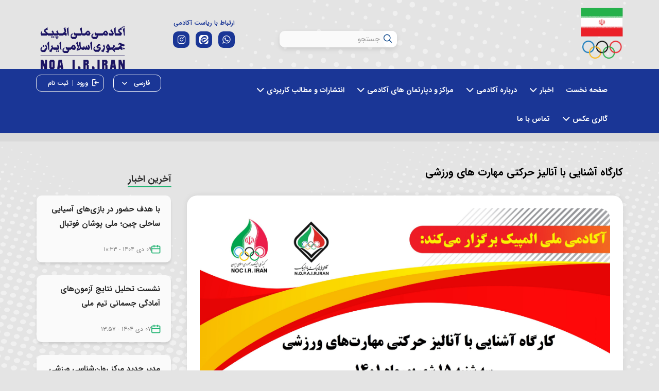

--- FILE ---
content_type: text/html; charset=utf-8
request_url: https://academy.olympic.ir/fa/news/4240/%DA%A9%D8%A7%D8%B1%DA%AF%D8%A7%D9%87-%D8%A2%D8%B4%D9%86%D8%A7%DB%8C%DB%8C-%D8%A8%D8%A7-%D8%A2%D9%86%D8%A7%D9%84%DB%8C%D8%B2-%D8%AD%D8%B1%DA%A9%D8%AA%DB%8C-%D9%85%D9%87%D8%A7%D8%B1%D8%AA-%D9%87%D8%A7%DB%8C-%D9%88%D8%B1%D8%B2%D8%B4%DB%8C
body_size: 131993
content:


<!DOCTYPE html>
<html lang='fa' xml:lang='fa' itemscope itemtype="http://schema.org/WebPage">
<head><meta charset="utf-8" /><meta http-equiv="X-UA-Compatible" content="IE=edge" /><meta name="viewport" content="width=device-width, initial-scale=1" /><meta name="fontiran.com:license" content="LF3TA" /><meta name="fontiran.com:license" content="UECNB" /><meta name="fontiran.com:license" content="PN88C" /><title>
	کارگاه آشنایی با آنالیز حرکتی مهارت های ورزشی | آکادمی المپیک 
</title>
<meta name="robots" content="index, follow" />
<link href="/App_Themes/favicon.ico" rel="shortcut icon" type="image/x-icon" /><meta name="apple-mobile-web-app-title" content="آکادمی المپیک" /><link href="/App_Themes/touch-icon-iphone.png" rel="apple-touch-icon" /><link href="/App_Themes/touch-icon-ipad.png" rel="apple-touch-icon" sizes="76x76" /><link href="/App_Themes/touch-icon-iphone-retina.png" rel="apple-touch-icon" sizes="120x120" /><link href="/App_Themes/touch-icon-ipad-retina.png" rel="apple-touch-icon" sizes="152x152" />

<meta name="DC.Identifier" content="https://academy.olympic.ir/fa/news/4240/%da%a9%d8%a7%d8%b1%da%af%d8%a7%d9%87-%d8%a2%d8%b4%d9%86%d8%a7%db%8c%db%8c-%d8%a8%d8%a7-%d8%a2%d9%86%d8%a7%d9%84%db%8c%d8%b2-%d8%ad%d8%b1%da%a9%d8%aa%db%8c-%d9%85%d9%87%d8%a7%d8%b1%d8%aa-%d9%87%d8%a7%db%8c-%d9%88%d8%b1%d8%b2%d8%b4%db%8c" />
<meta name="DC.Date.Created" content="12/31/2025" />
<meta name="DC.Title" content="کارگاه آشنایی با آنالیز حرکتی مهارت های ورزشی | آکادمی المپیک " />
<meta name="DC.Description" content="مرکز سنجش و توسعه قابلیت های جسمانی آکادمی ملی المپیک با مشارکت مرکز آموزش این مجموعه اقدام به برگزاری کارگاهی آموزشی با عنوان آشنایی با آنالیز حرکتی مهارت های ورزشی در تاریخ سه شنبه 15 شهریورماه سال جاری نموده است." />
<meta name="DC.Language" content="fa" />
<meta name="DC.Publisher" content="آکادمی المپیک" />
<meta property="og:title" content="کارگاه آشنایی با آنالیز حرکتی مهارت های ورزشی | آکادمی المپیک " />
<meta property="og:url" content="https://academy.olympic.ir/fa/news/4240/%da%a9%d8%a7%d8%b1%da%af%d8%a7%d9%87-%d8%a2%d8%b4%d9%86%d8%a7%db%8c%db%8c-%d8%a8%d8%a7-%d8%a2%d9%86%d8%a7%d9%84%db%8c%d8%b2-%d8%ad%d8%b1%da%a9%d8%aa%db%8c-%d9%85%d9%87%d8%a7%d8%b1%d8%aa-%d9%87%d8%a7%db%8c-%d9%88%d8%b1%d8%b2%d8%b4%db%8c" />
<meta property="og:site_name" content="آکادمی المپیک" />
<meta property="og:description" content="مرکز سنجش و توسعه قابلیت های جسمانی آکادمی ملی المپیک با مشارکت مرکز آموزش این مجموعه اقدام به برگزاری کارگاهی آموزشی با عنوان آشنایی با آنالیز حرکتی مهارت های ورزشی در تاریخ سه شنبه 15 شهریورماه سال جاری نموده است." />
<meta property="og:type" content="article" />
<meta property="og:article:author" content="آکادمی المپیک" />
<meta property="og:image" content="https://academy.olympic.ir/MediaServer/2YgySwAQwntBXwxm6FkdF6/8647_0_2022_8_1200_630_1_jpg_0_0/8647.jpg" />
<meta property="og:image:type" content="image/jpeg" />
<meta property="og:image:width" content="1200" />
<meta property="og:image:height" content="630" />
<meta content="کارگاه آشنایی با آنالیز حرکتی مهارت های ورزشی | آکادمی المپیک " itemprop="name" />
<meta content="مرکز سنجش و توسعه قابلیت های جسمانی آکادمی ملی المپیک با مشارکت مرکز آموزش این مجموعه اقدام به برگزاری کارگاهی آموزشی با عنوان آشنایی با آنالیز حرکتی مهارت های ورزشی در تاریخ سه شنبه 15 شهریورماه سال جاری نموده است." itemprop="description" />
<meta content="https://academy.olympic.ir/MediaServer/2YgySwAQwntBXwxm6FkdF6/8647_0_2022_8_1200_630_1_jpg_0_0/8647.jpg" itemprop="image" />
<meta property="og:locale" content="fa_IR" />

    <!-- Google tag (gtag.js) -->

    <script async src="https://www.googletagmanager.com/gtag/js?id=G-1JH6R1LSGL"></script>
    <script>
        window.dataLayer = window.dataLayer || [];
        function gtag() { dataLayer.push(arguments); }
        gtag('js', new Date());

        gtag('config', 'G-1JH6R1LSGL');
    </script>
<meta name="author" content="آکادمی المپیک" />
<meta name="publisher" content="آکادمی المپیک" />
<meta name="generator" content="MANA Portal Management System" />
<meta name="google-site-verification" content="GcPu6qXKwV6N2U4dXtoWbSmH5AGL6Pmdl3D8ymPXEoE" />
<meta name="copyright" content="© 2025 آکادمی المپیک" />

<!--[if lt IE 9]>
<script language='JavaScript' src='/Components/General/Resources/Scripts/Bootstrap/respond.min.js' type='text/javascript'></script>
<![endif]-->

<!--[if lt IE 9]>
<script language='JavaScript' src='/Components/General/Resources/Scripts/Bootstrap/html5shiv.min.js' type='text/javascript'></script>
<![endif]-->
<link rel="canonical" href="https://academy.olympic.ir/fa/news/4240/%da%a9%d8%a7%d8%b1%da%af%d8%a7%d9%87-%d8%a2%d8%b4%d9%86%d8%a7%db%8c%db%8c-%d8%a8%d8%a7-%d8%a2%d9%86%d8%a7%d9%84%db%8c%d8%b2-%d8%ad%d8%b1%da%a9%d8%aa%db%8c-%d9%85%d9%87%d8%a7%d8%b1%d8%aa-%d9%87%d8%a7%db%8c-%d9%88%d8%b1%d8%b2%d8%b4%db%8c" /><link type="text/css" rel="stylesheet" media="all" href="https://academy.olympic.ir/fa/SWResource/v1/s/0/New/7ui8000000040BFMTomeY0zaf6QcbkixvyfBCZ8JCxFAyibbnThEAVcfPQbPbZhUwQcfzqJSqhXJDGfODJSrAJIunWD5ZI6jbSlyevRjeYBkUGVeXGIL5cDdwm8zV04SOJmzc4QKjkpCl6C9YKvuKd/yzqbnI55Y0Jv4S1T84046YGcy1m4000.css" /><link type="text/css" rel="stylesheet" media="all" href="https://academy.olympic.ir/fa/SWResource/v1/0/New/577657eac7942b1c66fd0e6b104f242ce1a3de0bcedbc23e614e6c82c5b4005a4993b371286306d8617fa503dd3b587d0a337c572e8dc2435c521127ef74559f9efa98f3026472c98621bf/49ac48111b5efcfda1f2792dcf9cf3118d643408befb8c25ef8d49442d60528318bb16cb9ed60eee51ae2e2c6db1f6b35e833c3aa2.css" /><link href="/Telerik.Web.UI.WebResource.axd?d=PMrIT5dOWaVYIcpFWUE4nMNRhcUg_nRUPw3aCx51_erI9J_t9fec01se8r0W_zTEgtRWozEoJNSadaajVdT9q-pR5efAFoNnskir1JUfOEqljqP50&amp;t=638841186580000000&amp;compress=1&amp;_TSM_CombinedScripts_=%3bzw6FBOxiV/absNov4jeM4wFdOSL9GynhMjiA0kp5SgBk4ARM/c34XvwGWv2QlXoShSkjaKXb5eZhEJn8910yePn2AOm3Z1qSR4qTRPQHniDxjlgV0hpQ/MrvI4o89+7uG/q8v/hk5h2TWZcvJBry/4As3v7tp99V0dql/ccj8TCnCU/9rwTExMpSWqfRxt+TaeQGRb+b6iCHbcBQngLO5VxrqX1zR9oDiJY7ynSIR0w/AJ8No/x3+iVkmpgeea0KKZVIhTG9MOCYn9NVeFSou9TA0eqGtZ90aEMLqABWYMFoSLd4" type="text/css" rel="stylesheet" /><meta name="description" content="مرکز سنجش و توسعه قابلیت های جسمانی آکادمی ملی المپیک با مشارکت مرکز آموزش این مجموعه اقدام به برگزاری کارگاهی آموزشی با عنوان آشنایی با آنالیز حرکتی مهارت های ورزشی در تاریخ سه شنبه 15 شهریورماه سال جاری نموده است." /><meta name="keywords" content="کارگاه آشنایی با آنالیز حرکتی مهارت های ورزشی" /></head>
<body class="mainBody">
    <form name="frmContent" method="post" action="/fa/news/4240/کارگاه-آشنایی-با-آنالیز-حرکتی-مهارت-های-ورزشی" style="width: 100%" class="newsDetailStyle" onsubmit="javascript:if (typeof(WebForm_OnSubmit)!='undefined') {return WebForm_OnSubmit();} else {return true;}" id="frmContent">
<div>
<input type="hidden" name="ctl00_rssmStyleSheet_TSSM" id="ctl00_rssmStyleSheet_TSSM" value="" />
<input type="hidden" name="ctl00_rsmAll_TSM" id="ctl00_rsmAll_TSM" value="" />
<input type="hidden" name="__EVENTTARGET" id="__EVENTTARGET" value="" />
<input type="hidden" name="__EVENTARGUMENT" id="__EVENTARGUMENT" value="" />
<input type="hidden" name="__VIEWSTATE" id="__VIEWSTATE" value="BWTACKCzkRx1pwTBEB4uTgbAVZTKJDS6VKVagLUV8/0WNEYrAay28aV4voIfJ2RCTXAEmCPeu3RsK7GI3iJUoROy+pjPgxn8wsL5YtP/VdgE7PFD" />
</div>

<script type="text/javascript">
//<![CDATA[
var theForm = document.forms['frmContent'];
function __doPostBack(eventTarget, eventArgument) {
    if (!theForm.onsubmit || (theForm.onsubmit() != false)) {
        theForm.__EVENTTARGET.value = eventTarget;
        theForm.__EVENTARGUMENT.value = eventArgument;
        theForm.submit();
    }
}
//]]>
</script>


<script src="/WebResource.axd?d=pynGkmcFUV13He1Qd6_TZAoCXma_BGlutkdob0E9VrYlQxb3UoGkIb3iMowATjBkmTPOzg2&amp;t=638901667900000000" type="text/javascript"></script>


<script src="/ScriptResource.axd?d=nv7asgRUU0tRmHNR2D6t1DJZd_7MQrYkO_v1WpRCyuBdzDbCxG-EsUF8sg7a80h7lpOawNnSvJKruIwP6Orn7sEhowA8iViWSPN65DRMCcXSBN99xqo4P5HfSZ75moW0Fc6urg2&amp;t=7f7f23e2" type="text/javascript"></script>
<script src="/Telerik.Web.UI.WebResource.axd?_TSM_HiddenField_=ctl00_rsmAll_TSM&amp;compress=1&amp;_TSM_CombinedScripts_=%3buDQV6c/zO9qDlVLBmq2Z2U/2aIy039OQorQDezNCcjBM8IyH1QZxrGp4ZpBynoY2eVFHDbqoVGja1gkMFG5lUu0nxULm6H098e3lPw+R/YvOjJ6FbRgGIMgvgwgrQMesmtxm4MpBIlqdLVw6jFuhVZDXass01QtsPad1vetjgjYadcfO8QYY8+OX6awdLaE0g/baDW/3s94M/PvHVOxYIvR/faoQwB6DXQdcda2fr8Olrwthp0xcpCGaQSnD6euWpuxUX/8wN1KVcQwK/XUZarQCF83/kpXT4+j8xc0xvTafOVmZbz/sOppqag23cGqvDtEThlOBCCfTGduSdYPKrtqYlZFBjYOR+R+X45v2FFhSE7t0EkNNsTp/Q+cBdYFTA73H5U0l87nFGrF5FQ92587KfNqMACC70V1p5PTY8MF7j4KX/Rh7hhYSnK/xM2pfTzASKP5N+dOSYBvQtJI2l9sy12hxxuqhl8iKerkG4YFGETmAKtMcFZR55Gmk8Czy3ui9rbGEA4E9raTRHOqSSHzW83p3q3KLKPNmpS9OtcOn2odjr7prTrxkTerFZjJQVHfhPQ==" type="text/javascript"></script>
<script type="text/javascript">
//<![CDATA[
function WebForm_OnSubmit() {
if (typeof(ValidatorOnSubmit) == "function" && ValidatorOnSubmit() == false) return false;
return true;
}
//]]>
</script>

        <div id="generalMainWrap">
            
            <script type="text/javascript">
//<![CDATA[
Sys.WebForms.PageRequestManager._initialize('ctl00$rsmAll', 'frmContent', ['tctl00$cphMiddle$Sampa_Web_View_RemarkUI_RemarkListEditControl10cphMiddle_144$reRemarkEdit$cbCaptcha$rcCaptcha$ctl01','','tctl00$ctl00$cphMiddle$Sampa_Web_View_RemarkUI_RemarkListEditControl10cphMiddle_144$rlsRemarkList$pnlLikeResultPanel','','tctl00$ctl00$cphMiddle$Sampa_Web_View_RemarkUI_RemarkListEditControl10cphMiddle_144$rlsRemarkList$pnlNextPageResultPanel','','tctl00$ctl00$cphMiddle$Sampa_Web_View_RemarkUI_RemarkListEditControl10cphMiddle_144$rlsRemarkList$pnlRateSummaryPanel','','tctl00$ctl00$cphMiddle$Sampa_Web_View_RemarkUI_RemarkListEditControl10cphMiddle_144$reRemarkEdit$pnlRemarkEditPanel','','tctl00$ctl00$cphMiddle$Sampa_Web_View_RemarkUI_RemarkListEditControl10cphMiddle_144$reRemarkEdit$ucMessageBox$pnlLastMessagePanel','','tctl00$ramGeneralSU',''], ['ctl00$cphMiddle$Sampa_Web_View_RemarkUI_RemarkListEditControl10cphMiddle_144$reRemarkEdit$cbCaptcha$rcCaptcha$CaptchaLinkButton','','ctl00$cphMiddle$Sampa_Web_View_RemarkUI_RemarkListEditControl10cphMiddle_144$rlsRemarkList$btnLike','','ctl00$cphMiddle$Sampa_Web_View_RemarkUI_RemarkListEditControl10cphMiddle_144$rlsRemarkList$btnDislike','','ctl00$cphMiddle$Sampa_Web_View_RemarkUI_RemarkListEditControl10cphMiddle_144$rlsRemarkList$btnNextPage','','ctl00$cphMiddle$Sampa_Web_View_RemarkUI_RemarkListEditControl10cphMiddle_144$rlsRemarkList$btnShowRateSummary','','ctl00$cphMiddle$Sampa_Web_View_RemarkUI_RemarkListEditControl10cphMiddle_144$reRemarkEdit$btnSave',''], [], 90, 'ctl00');
//]]>
</script>

            <header class="mainHeaderWrap">
                <div class="adminBarWrap">
                    

                </div>
                <div class="headerTop">
                    <div id="ctl00_cphTopHeader_cphTopHeader_parent_row_13173" class="placeHolderWrapper" data-background="/olympicacademy_content/media/image/2024/01/9281_orig.png">
	<div id="ctl00_cphTopHeader_Container13173" class="container ">
		<div id="ctl00_cphTopHeader_cphTopHeader_row_13173_0" class="row row13173">
			<div id="ctl00_cphTopHeader_pnl00cphTopHeader_667" class="col-cms col-lg-1 col-lg-npl col-md-2 col-md-npl col-sm-2 col-sm-npl hidden-xs logoSite">
				<div class="inner ">
					

<a id="ctl00_cphTopHeader_Sampa_Web_View_GeneralUI_HeaderLogoContol00cphTopHeader_667_hplLogo" title="کمیته ملی المپیک" class="mainLogoLink" href="https://www.olympic.ir"><img id="ctl00_cphTopHeader_Sampa_Web_View_GeneralUI_HeaderLogoContol00cphTopHeader_667_imgLogo" class="img-responsive mainLogoImage" width="87" height="104" src="/MediaServer/aEz33BxhZyfyrlWBrnp78T/9275_0_2024_1_0_0_0_png_0_0/%da%a9%d9%85%db%8c%d8%aa%d9%87-%d9%85%d9%84%db%8c-%d8%a7%d9%84%d9%85%d9%be%db%8c%da%a9.png" alt="کمیته ملی المپیک" style="border-width:0px;" /></a>

				</div>
			</div><div id="ctl00_cphTopHeader_pnl01cphTopHeader_802" class="col-cms col-lg-3 col-lg-offset-3 col-lg-npl col-md-3 col-md-offset-1 col-md-npl col-sm-3 col-sm-offset-0 hidden-xs newSearchTop">
				<div class="inner ">
					<div id="ctl00_cphTopHeader_Sampa_Web_View_GeneralUI_SearchBoxGoogleControl01cphTopHeader_802_pnlSearchBoxGoogle" class="googleSearchBoxWrap">
						
    <div class="form-inline generalSearchBox noPrint">
        <div class="form-group">
            <div class="input-group">
                <input name="ctl00$cphTopHeader$Sampa_Web_View_GeneralUI_SearchBoxGoogleControl01cphTopHeader_802$txtSearch" type="text" id="ctl00_cphTopHeader_Sampa_Web_View_GeneralUI_SearchBoxGoogleControl01cphTopHeader_802_txtSearch" class="text form-control" onkeypress="return clickButton(event,&#39;ctl00_cphTopHeader_Sampa_Web_View_GeneralUI_SearchBoxGoogleControl01cphTopHeader_802_hplSearch&#39;);" placeholder="جستجو" />
                <div class="input-group-btn">
                    <a id="ctl00_cphTopHeader_Sampa_Web_View_GeneralUI_SearchBoxGoogleControl01cphTopHeader_802_hplSearch" class="btn btn-default"><i aria-hidden='true' class='glyphicon glyphicon-search'></i></a>
                </div>
            </div>
        </div>
    </div>

					</div>

				</div>
			</div><div id="ctl00_cphTopHeader_pnl02cphTopHeader_665" class="col-cms col-md-3 col-md-npl col-sm-4 hidden-xs newCallToBoss">
				<div class="inner ">
					<div class='content'><div class="callToBossInner">
<h6>ارتباط با ریاست آکادمی</h6>
<ul>
    <!--  <li>
    <a href="tel:+‭9647752541537" target="_blank"><em class="glyphicon glyphicon-mobile"></em></a>
    </li>
    <li>
    <a href="/fa/Root/?page=mail:academy@olympic.ir" target="_blank"><em class="glyphicon glyphicon-mail"></em></a>
    </li>
    <li>
    <a href="tel:+2126216188" target="_blank"><em class="glyphicon glyphicon-phone"></em></a>
    </li>-->
    <li>
    <a href="https://wa.me/+9899102279462" target="_blank"><em class="glyphicon glyphicon-whatsapp"></em></a>
    </li>
    <li>
    <a href="https://eitaa.com/NOA_Iran" target="_blank"><em class="glyphicon glyphicon-eitaa"></em></a>
    </li>
    <li>
    <a href="https://www.instargram.com/national.olympic.academy?igsh=MWYxanM3N2xxMTg4bA==" target="_blank"><em class="glyphicon glyphicon-instagram"></em></a>
    </li>
</ul>
</div></div>
				</div>
			</div><div id="ctl00_cphTopHeader_pnl03cphTopHeader_664" class="col-cms col-lg-2 col-lg-npr col-md-3 col-sm-3 col-sm-npr newFlagImage">
				<div class="inner ">
					

<a id="ctl00_cphTopHeader_Sampa_Web_View_GeneralUI_HeaderLogoContol03cphTopHeader_664_hplLogo" title="آکادمی المپیک" class="mainLogoLink" href="/"><img id="ctl00_cphTopHeader_Sampa_Web_View_GeneralUI_HeaderLogoContol03cphTopHeader_664_imgLogo" class="img-responsive mainLogoImage" width="1130" height="735" src="/MediaServer/Szd8XPXUtwDhjfUzOoPkw1/12885_0_2025_10_0_0_0_png_0_0/%d8%a2%da%a9%d8%a7%d8%af%d9%85%db%8c-%d8%a7%d9%84%d9%85%d9%be%db%8c%da%a9.png" alt="آکادمی المپیک" style="border-width:0px;" /></a>

				</div>
			</div>
		</div>
	</div>
</div><script type="application/ld+json">{"@id":"/","potentialAction":{"query-input":{"multipleValues":true,"readonlyValue":false,"valueName":"q","valueRequired":true,"@context":"http://schema.org","@type":"PropertyValueSpecification"},"actionStatus":"PotentialActionStatus","target":{"urlTemplate":"https://academy.olympic.ir/fa/search?q={q}","@context":"http://schema.org","@type":"EntryPoint"},"@context":"http://schema.org","@type":"SearchAction"},"url":"https://academy.olympic.ir","@context":"http://schema.org","@type":"WebSite"}</script>
                </div>
                <div class="headerBottom">
                    <div id="ctl00_cphBottomHeader_Container13174" class="container ">
	<div id="ctl00_cphBottomHeader_cphBottomHeader_row_13174_0" class="row row13174">
		<div id="ctl00_cphBottomHeader_pnl00cphBottomHeader_663" class="col-cms col-md-8 col-sm-8 hidden-xs ">
			<div class="inner ">
				<div id="ctl00_cphBottomHeader_Sampa_Web_View_GeneralUI_MegaMenuControl00cphBottomHeader_663_pnlMegaMenu" class="noPrint">
					
    <div id="ctl00_cphBottomHeader_Sampa_Web_View_GeneralUI_MegaMenuControl00cphBottomHeader_663_pnlMainMenu" class="mainMenu">
						
        <div id="ctl00_cphBottomHeader_Sampa_Web_View_GeneralUI_MegaMenuControl00cphBottomHeader_663_pnlMenuContainer" class="menu3dmega">
							
            <ul><li class=' menu-has-related-component mainFirstPage ' data-selector='mainFirstPage'  ><a title='صفحه نخست' href='https://academy.olympic.ir' class='first top-level-link'><span>صفحه نخست</span></a></li><li ><span class='arrow-icon-bottom'><a  href='https://academy.olympic.ir/fa/newlist2' class='top-level-link'><span>اخبار</span></a></span><div class='dropdown-menu'><ul><li ><a  href='https://academy.olympic.ir/fa/newlist2/newsreports' class='first'><span>گزارش های خبری</span></a></li><li ><a  href='https://academy.olympic.ir/fa/newlist2/facilityusers'><span>افراد مجاز به استفاده از خدمات و امکانات آکادمی</span></a></li><li ><a  href='https://academy.olympic.ir/fa/newsarchive' class='last'><span>آرشیو اخبار</span></a></li></ul></div></li><li ><span class='arrow-icon-bottom'><a  href='#' class='top-level-link'><span>درباره آکادمی</span></a></span><div class='dropdown-menu'><ul><li ><a  href='https://academy.olympic.ir/fa/aboutus/academydefinition' class='first'><span>معرفی آکادمی</span></a></li><li ><a  href='https://academy.olympic.ir/fa/aboutus/headsofacademy'><span>روسای آکادمی از بدو تاسیس تاکنون</span></a></li><li ><a  href='https://academy.olympic.ir/fa/aboutus/academydirectors' class='last'><span>مدیران آکادمی</span></a></li></ul></div></li><li ><span class='arrow-icon-bottom'><a  href='#' class='top-level-link'><span>مراکز و دپارتمان های آکادمی</span></a></span><div class='dropdown-menu'><ul><li ><a  href='#' class='first'><span>مرکز سنجش و توسعه قابلیت های جسمانی</span></a><ul class='dropdown-menu sub'><li ><a  href='https://academy.olympic.ir/fa/academycenters/sanjesh/sanjeshdefinition' class='first last'><span>معرفی مرکز سنجش</span></a></li></ul></li><li ><a  href='https://academy.olympic.ir/fa/academycenters/pezashki'><span>مرکز پزشکی ورزشی</span></a></li><li ><a  href='https://academy.olympic.ir/fa/academycenters/ravan'><span>مرکز روانشناسی ورزشی</span></a></li><li ><a  href='#' class='last'><span>مرکز آموزش و پژوهش</span></a><ul class='dropdown-menu sub'><li ><a  href='https://academy.olympic.ir/fa/academycenters/trainingcenter/edidefinition' class='first'><span>معرفی مرکز آموزش و پژوهش</span></a></li><li ><a  href='https://academy.olympic.ir/fa/academycenters/trainingcenter/educationdepartment'><span>بخش آموزش</span></a></li><li ><a  href='https://academy.olympic.ir/fa/academycenters/trainingcenter/research'><span>دبیرخانه شورای پژوهش و نشر</span></a></li><li ><a  href='https://academy.olympic.ir/fa/academycenters/trainingcenter/registration' class='last'><span>دوره های آموزشی</span></a></li></ul></li></ul></div></li><li ><span class='arrow-icon-bottom'><a  href='#' class='top-level-link'><span>انتشارات و مطالب کاربردی</span></a></span><div class='dropdown-menu'><ul><li ><a  href='https://academy.olympic.ir/fa/publishers/scientificstuf' class='first'><span>مطالب علمی</span></a></li><li ><a  href='https://academy.olympic.ir/fa/publishers/instructions'><span>دستورالعمل ها و آیین نامه ها</span></a></li><li ><a  href='https://academy.olympic.ir/fa/publishers/forms'><span>فرم ها و درخواست ها</span></a></li><li ><a  href='https://academy.olympic.ir/fa/publishers/performancereport'><span>گزارش عملکرد آکادمی ملی المپیک ایران در فصل نامه IOA</span></a></li><li ><a  href='https://academy.olympic.ir/fa/publishers/faslname'><span>فصلنامه علمی مطالعات المپیک</span></a></li><li ><a  href='https://academy.olympic.ir/fa/publishers/serviceregulations'><span>آیین نامه استفاده از خدمات آکادمی مصوبه هیئت اجرایی</span></a></li><li ><a  href='https://academy.olympic.ir/fa/publishers/nashrieh' class='last'><span>نشریه داخلی علمی خبری المپین</span></a></li></ul></div></li><li ><span class='arrow-icon-bottom'><a  href='https://academy.olympic.ir/fa/gallery' class='top-level-link'><span>گالری عکس</span></a></span><div class='dropdown-menu'><ul><li ><a  href='https://academy.olympic.ir/fa/gallery/reports' class='first'><span>گزارش فعالیت ها</span></a></li><li ><a  href='https://academy.olympic.ir/fa/gallery/archiveax'><span>آرشیو تصاویر</span></a></li><li ><a  href='https://academy.olympic.ir/fa/gallery/picturealbum' class='last'><span>آلبوم تصاویر</span></a></li></ul></div></li><li ><a  href='https://academy.olympic.ir/fa/contactus' class='last top-level-link'><span>تماس با ما</span></a></li></ul>
        
						</div>
    
					</div>

				</div>
			</div>
		</div><div id="ctl00_cphBottomHeader_pnl01cphBottomHeader_662" class="col-cms col-md-2 col-sm-2 col-sm-npl col-xs-npl newSelectLang">
			<div class="inner ">
				
<div id="ctl00_cphBottomHeader_Sampa_Web_View_GeneralUI_SelectLanguageControl01cphBottomHeader_662_pnlLanguageSelectDropdown" class="selectLanguageDropdownWrap noPrint">
					
    <div class="dropdown">
        <button class=" dropdown-toggle" type="button" data-toggle="dropdown">
              فارسی <span class="caret"></span>
        </button>
        <ul class="dropdown-menu">
            <li class='selectLanguageTextDropdown selectLanguageDropdownCurrent'></li><li class='selectLanguageTextDropdown '><a href='/en/home' class='flag-en'>English</a></li>
        </ul>
    </div>

				</div>

			</div>
		</div><div id="ctl00_cphBottomHeader_pnl02cphBottomHeader_661" class="col-cms col-md-2 col-sm-2 col-sm-npr mainLogin">
			<div class="inner ">
				

<ul id="ctl00_cphBottomHeader_Sampa_Web_View_SiteMemberUI_SiteMemberWelcome02cphBottomHeader_661_ulWelcomWrapper" class="siteMemberWelcomeWrapNew noPrint ">
    
    
    <li id="ctl00_cphBottomHeader_Sampa_Web_View_SiteMemberUI_SiteMemberWelcome02cphBottomHeader_661_liLogout" class="logout">
        <a id="ctl00_cphBottomHeader_Sampa_Web_View_SiteMemberUI_SiteMemberWelcome02cphBottomHeader_661_hplLogout" href="/fa/login" target="_self"><i class='glyphicon glyphicon-responsive glyphicon-locked'></i><span>ورود</span></a>
    </li>
    <li id="ctl00_cphBottomHeader_Sampa_Web_View_SiteMemberUI_SiteMemberWelcome02cphBottomHeader_661_liCreateAccount" class="createAccount">
        <a id="ctl00_cphBottomHeader_Sampa_Web_View_SiteMemberUI_SiteMemberWelcome02cphBottomHeader_661_hplCreateAccount" href="/fa/signup"><i class='glyphicon glyphicon-user glyphicon-responsive'></i><span>ثبت نام</span></a>
    </li>
    
    
</ul>



			</div>
		</div>
	</div><div id="ctl00_cphBottomHeader_cphBottomHeader_row_13174_1" class="row row13174">
		<div id="ctl00_cphBottomHeader_pnl10cphBottomHeader_660" class="col-cms hidden-lg hidden-md hidden-sm ">
			<div class="inner ">
				

<div class="pushMenuWrapper">
    <div class="pushMenuInner">
        <a class="hamburger"><i class=""></i><i class=""></i><i class=""></i></a>
        <div class="pushMenuTabPanel force">
            <div class="pushMenuCloseIco close"><i aria-hidden="true" class="fa fa-fw fa-times"></i></div>
            <div class="tabPanelSet">
                <a id="ctl00_cphBottomHeader_Sampa_Web_View_GeneralUI_PushMenuControl10cphBottomHeader_660_hplPushMenuLogo" class="pushMenuLogoLink" href="/"><img id="ctl00_cphBottomHeader_Sampa_Web_View_GeneralUI_PushMenuControl10cphBottomHeader_660_imgPushMenuLogo" class="img-responsive pushMenuLogo" width="87" height="104" src="/olympicacademy_content/media/image/2024/01/9275_orig.png" alt="آکادمی المپیک" style="width:87px;border-width:0px;" /></a>
                <div id="ctl00_cphBottomHeader_Sampa_Web_View_GeneralUI_PushMenuControl10cphBottomHeader_660_pnlSearch" class="pushMenuSearchBox">
					<div id="ctl00_cphBottomHeader_Sampa_Web_View_GeneralUI_PushMenuControl10cphBottomHeader_660_ctl00_pnlSearchBoxGoogle" class="googleSearchBoxWrap">
						
    <div class="form-inline generalSearchBox noPrint">
        <div class="form-group">
            <div class="input-group">
                <input name="ctl00$cphBottomHeader$Sampa_Web_View_GeneralUI_PushMenuControl10cphBottomHeader_660$ctl00$txtSearch" type="text" id="ctl00_cphBottomHeader_Sampa_Web_View_GeneralUI_PushMenuControl10cphBottomHeader_660_ctl00_txtSearch" class="text form-control" onkeypress="return clickButton(event,&#39;ctl00_cphBottomHeader_Sampa_Web_View_GeneralUI_PushMenuControl10cphBottomHeader_660_ctl00_hplSearch&#39;);" placeholder="جستجو" />
                <div class="input-group-btn">
                    <a id="ctl00_cphBottomHeader_Sampa_Web_View_GeneralUI_PushMenuControl10cphBottomHeader_660_ctl00_hplSearch" class="btn btn-default"><i aria-hidden='true' class='glyphicon glyphicon-search'></i></a>
                </div>
            </div>
        </div>
    </div>

					</div>

				</div>
                
                
                <div id="tabPanelMenu" class="tabpanelContent">
                    <div class="content" id="accordion">
                        <div class='panel panel-pushmenu-nochild level-0 mainFirstPage'><a href='https://academy.olympic.ir' class=''>صفحه نخست</a></div><div class='panel panel-pushmenu level-0 '><div class='panel-heading accordion-toggle collapsed'  data-toggle='collapse' data-target='#pushmenu336' ><a href='https://academy.olympic.ir/fa/newlist2' class=''>اخبار</a></div><div id='pushmenu336' class='panel-body panel-collapse collapse  accordion'><ul id='accordion336'><li class='pushmenu-level2  level-1'><div class='panel-pushmenu-level1-nochild'><a href='https://academy.olympic.ir/fa/newlist2/newsreports' class=''>گزارش های خبری</a></div></li><li class='pushmenu-level2  level-1'><div class='panel-pushmenu-level1-nochild'><a href='https://academy.olympic.ir/fa/newlist2/facilityusers' class=''>افراد مجاز به استفاده از خدمات و امکانات آکادمی</a></div></li><li class='pushmenu-level2  level-1'><div class='panel-pushmenu-level1-nochild'><a href='https://academy.olympic.ir/fa/newsarchive' class=''>آرشیو اخبار</a></div></li></ul></div></div><div class='panel panel-pushmenu level-0 '><div class='panel-heading accordion-toggle collapsed'  data-toggle='collapse' data-target='#pushmenu262' ><a  class=''>درباره آکادمی</a></div><div id='pushmenu262' class='panel-body panel-collapse collapse  accordion'><ul id='accordion262'><li class='pushmenu-level2  level-1'><div class='panel-pushmenu-level1-nochild'><a href='https://academy.olympic.ir/fa/aboutus/academydefinition' class=''>معرفی آکادمی</a></div></li><li class='pushmenu-level2  level-1'><div class='panel-pushmenu-level1-nochild'><a href='https://academy.olympic.ir/fa/aboutus/headsofacademy' class=''>روسای آکادمی از بدو تاسیس تاکنون</a></div></li><li class='pushmenu-level2  level-1'><div class='panel-pushmenu-level1-nochild'><a href='https://academy.olympic.ir/fa/aboutus/academydirectors' class=''>مدیران آکادمی</a></div></li></ul></div></div><div class='panel panel-pushmenu level-0 '><div class='panel-heading accordion-toggle collapsed'  data-toggle='collapse' data-target='#pushmenu270' ><a  class=''>مراکز و دپارتمان های آکادمی</a></div><div id='pushmenu270' class='panel-body panel-collapse collapse  accordion'><ul id='accordion270'><li class='pushmenu-level1 has-submenu level-1'><div class='panel panel-pushmenu-level1 group270' id='accordion263'><div class='panel-heading accordion-toggle collapsed'  data-toggle='collapse' data-target='#pushmenu_263' id='head263'  ><a  class=''>مرکز سنجش و توسعه قابلیت های جسمانی</a></div><div id='pushmenu_263' class='panel-body panel-collapse collapse '  ><ul id='accordion263'><li class='pushmenu-level2  level-2'><div class='panel-pushmenu-level1-nochild'><a href='https://academy.olympic.ir/fa/academycenters/sanjesh/sanjeshdefinition' class=''>معرفی مرکز سنجش</a></div></li></ul></div></div></li><li class='pushmenu-level2  level-1'><div class='panel-pushmenu-level1-nochild'><a href='https://academy.olympic.ir/fa/academycenters/pezashki' class=''>مرکز پزشکی ورزشی</a></div></li><li class='pushmenu-level2  level-1'><div class='panel-pushmenu-level1-nochild'><a href='https://academy.olympic.ir/fa/academycenters/ravan' class=''>مرکز روانشناسی ورزشی</a></div></li><li class='pushmenu-level1 has-submenu level-1'><div class='panel panel-pushmenu-level1 group270' id='accordion271'><div class='panel-heading accordion-toggle collapsed'  data-toggle='collapse' data-target='#pushmenu_271' id='head271'  ><a  class=''>مرکز آموزش و پژوهش</a></div><div id='pushmenu_271' class='panel-body panel-collapse collapse '  ><ul id='accordion271'><li class='pushmenu-level2  level-2'><div class='panel-pushmenu-level1-nochild'><a href='https://academy.olympic.ir/fa/academycenters/trainingcenter/edidefinition' class=''>معرفی مرکز آموزش و پژوهش</a></div></li><li class='pushmenu-level2  level-2'><div class='panel-pushmenu-level1-nochild'><a href='https://academy.olympic.ir/fa/academycenters/trainingcenter/educationdepartment' class=''>بخش آموزش</a></div></li><li class='pushmenu-level2  level-2'><div class='panel-pushmenu-level1-nochild'><a href='https://academy.olympic.ir/fa/academycenters/trainingcenter/research' class=''>دبیرخانه شورای پژوهش و نشر</a></div></li><li class='pushmenu-level2  level-2'><div class='panel-pushmenu-level1-nochild'><a href='https://academy.olympic.ir/fa/academycenters/trainingcenter/registration' class=''>دوره های آموزشی</a></div></li></ul></div></div></li></ul></div></div><div class='panel panel-pushmenu level-0 '><div class='panel-heading accordion-toggle collapsed'  data-toggle='collapse' data-target='#pushmenu339' ><a  class=''>انتشارات و مطالب کاربردی</a></div><div id='pushmenu339' class='panel-body panel-collapse collapse  accordion'><ul id='accordion339'><li class='pushmenu-level2  level-1'><div class='panel-pushmenu-level1-nochild'><a href='https://academy.olympic.ir/fa/publishers/scientificstuf' class=''>مطالب علمی</a></div></li><li class='pushmenu-level2  level-1'><div class='panel-pushmenu-level1-nochild'><a href='https://academy.olympic.ir/fa/publishers/instructions' class=''>دستورالعمل ها و آیین نامه ها</a></div></li><li class='pushmenu-level2  level-1'><div class='panel-pushmenu-level1-nochild'><a href='https://academy.olympic.ir/fa/publishers/forms' class=''>فرم ها و درخواست ها</a></div></li><li class='pushmenu-level2  level-1'><div class='panel-pushmenu-level1-nochild'><a href='https://academy.olympic.ir/fa/publishers/performancereport' class=''>گزارش عملکرد آکادمی ملی المپیک ایران در فصل نامه IOA</a></div></li><li class='pushmenu-level2  level-1'><div class='panel-pushmenu-level1-nochild'><a href='https://academy.olympic.ir/fa/publishers/faslname' class=''>فصلنامه علمی مطالعات المپیک</a></div></li><li class='pushmenu-level2  level-1'><div class='panel-pushmenu-level1-nochild'><a href='https://academy.olympic.ir/fa/publishers/serviceregulations' class=''>آیین نامه استفاده از خدمات آکادمی مصوبه هیئت اجرایی</a></div></li><li class='pushmenu-level2  level-1'><div class='panel-pushmenu-level1-nochild'><a href='https://academy.olympic.ir/fa/publishers/nashrieh' class=''>نشریه داخلی علمی خبری المپین</a></div></li></ul></div></div><div class='panel panel-pushmenu level-0 '><div class='panel-heading accordion-toggle collapsed'  data-toggle='collapse' data-target='#pushmenu273' ><a href='https://academy.olympic.ir/fa/gallery' class=''>گالری عکس</a></div><div id='pushmenu273' class='panel-body panel-collapse collapse  accordion'><ul id='accordion273'><li class='pushmenu-level2  level-1'><div class='panel-pushmenu-level1-nochild'><a href='https://academy.olympic.ir/fa/gallery/reports' class=''>گزارش فعالیت ها</a></div></li><li class='pushmenu-level2  level-1'><div class='panel-pushmenu-level1-nochild'><a href='https://academy.olympic.ir/fa/gallery/archiveax' class=''>آرشیو تصاویر</a></div></li><li class='pushmenu-level2  level-1'><div class='panel-pushmenu-level1-nochild'><a href='https://academy.olympic.ir/fa/gallery/picturealbum' class=''>آلبوم تصاویر</a></div></li></ul></div></div><div class='panel panel-pushmenu-nochild level-0 '><a href='https://academy.olympic.ir/fa/contactus' class=''>تماس با ما</a></div>
                    </div>
                </div>
                <div id="tabPanelSecond" class="tabpanelContent">
                    <div class="content">
                        <div id="ctl00_cphBottomHeader_Sampa_Web_View_GeneralUI_PushMenuControl10cphBottomHeader_660_pnlMenuPanel">

				</div>
                    </div>
                    <div class="content staticBox">
                        
                    </div>
                </div>
            </div>
        </div>
        <ul id="ctl00_cphBottomHeader_Sampa_Web_View_GeneralUI_PushMenuControl10cphBottomHeader_660_ulPushMenuLinks" class="pushMenuLinksWrap">
            <a id="ctl00_cphBottomHeader_Sampa_Web_View_GeneralUI_PushMenuControl10cphBottomHeader_660_hplPushMenuLogoLinks" class="pushMenuLogoLink" href="/"><img id="ctl00_cphBottomHeader_Sampa_Web_View_GeneralUI_PushMenuControl10cphBottomHeader_660_imgPushMenuLogoLinks" class="img-responsive imgPushMenuLogo" width="87" height="104" src="/olympicacademy_content/media/image/2024/01/9275_orig.png" alt="آکادمی المپیک" style="width:87px;border-width:0px;" /></a>
            <li id="ctl00_cphBottomHeader_Sampa_Web_View_GeneralUI_PushMenuControl10cphBottomHeader_660_liMainMenu" class="mainMenuLink">
                <span id="ctl00_cphBottomHeader_Sampa_Web_View_GeneralUI_PushMenuControl10cphBottomHeader_660_lblMainMenu">منوی اصلی</span>
            </li>
            <li id="ctl00_cphBottomHeader_Sampa_Web_View_GeneralUI_PushMenuControl10cphBottomHeader_660_liSecondTab" class="secondMenuLink">
                <span id="ctl00_cphBottomHeader_Sampa_Web_View_GeneralUI_PushMenuControl10cphBottomHeader_660_lblSecondTab"></span>
            </li>
        </ul>
        <ul class="pushMenuSimpleLinksWrap">
            
        </ul>
    </div>
</div>
<div class="pushMenuOverlay"></div>
<span id="ctl00_cphBottomHeader_Sampa_Web_View_GeneralUI_PushMenuControl10cphBottomHeader_660_lblBreakPoint" class="hidden pushMenuBreakPoint">767</span>
			</div>
		</div>
	</div>
</div>
                </div>
            </header>
            <section class="mainContentWrap">
                <div class="switchbarContainer">
                    <div id="ctl00_cphSwitchBar_Container13166" class="container ">
	<div id="ctl00_cphSwitchBar_cphSwitchBar_row_13166_0" class="row row13166">
		<div id="ctl00_cphSwitchBar_pnl00cphSwitchBar_754" class="col-cms col-md-12 ">
			<div class="inner ">

			</div>
		</div>
	</div><div id="ctl00_cphSwitchBar_cphSwitchBar_row_13166_1" class="row row13166">
		<div id="ctl00_cphSwitchBar_pnl10cphSwitchBar_755" class="col-cms col-md-12 ">
			<div class="inner ">

			</div>
		</div>
	</div>
</div>
                </div>
                <div class="container">
                    
                    <div class="row">
                        <article class="col-xs-12 col-sm-12 col-md-9 col-md-npl col-lg-npl middleColumn">
                            
                            <div id="ctl00_cphMiddle_Container13168" class="detailsPage ">
	<div id="ctl00_cphMiddle_cphMiddle_row_13168_0" class="row row13168">
		<div id="ctl00_cphMiddle_pnl00cphMiddle_143" class="col-cms col-md-12 ">
			<div class="inner ">
				


<div id="ctl00_cphMiddle_Sampa_Web_View_NewsUI_NewsDetail00cphMiddle_143_pnlNewsMain" class=" col-lg-12 col-md-12 col-sm-12 col-xs-12 ">
					
    <div id="ctl00_cphMiddle_Sampa_Web_View_NewsUI_NewsDetail00cphMiddle_143_pnlContainer" class="newsDetail">
						
        <div class="newsDetailInner">
            
            
            
            
            <div class="row">
                
                <div class="col-xs-12 newsTitle">
                    <h1>
                        کارگاه آشنایی با آنالیز حرکتی مهارت های ورزشی
                        
                    </h1>
                </div>
                
                
                
                
                <div id="ctl00_cphMiddle_Sampa_Web_View_NewsUI_NewsDetail00cphMiddle_143_pnlToolBox" class="col-xs-12 newsDetailToolbox noPrint ">
                    <div class="newsDetailToolboxContainer">
							
                        
                        
                        
                        
                        <div id="ctl00_cphMiddle_Sampa_Web_View_NewsUI_NewsDetail00cphMiddle_143_pnlSocialNetwork" class="newsDetailSocialNetwork">
								
                            
                        
							</div>
                    
						</div>
                </div>
            </div>
            
            <div id="ctl00_cphMiddle_Sampa_Web_View_NewsUI_NewsDetail00cphMiddle_143_pnlImageTopWrapper" class="row">
							
                <div id="ctl00_cphMiddle_Sampa_Web_View_NewsUI_NewsDetail00cphMiddle_143_pnlImageTop" class="col-xs-12 newsImageContainer col-lg-12 col-md-12 col-sm-12 col-xs-12  text-center ">
								
                    <a id="ctl00_cphMiddle_Sampa_Web_View_NewsUI_NewsDetail00cphMiddle_143_hplImageLinkTop" title="کارگاه آشنایی با آنالیز حرکتی مهارت های ورزشی" class="fancybox" rel="ctl00_cphMiddle_Sampa_Web_View_NewsUI_NewsDetail00cphMiddle_143" href="/olympicacademy_content/media/image/2022/08/8647_orig.jpg"><img id="ctl00_cphMiddle_Sampa_Web_View_NewsUI_NewsDetail00cphMiddle_143_imgNewsTop" title="کارگاه آشنایی با آنالیز حرکتی مهارت های ورزشی" class="img-responsive img-thumbnail" width="3508" height="4961" src="/olympicacademy_content/media/image/2022/08/8647_orig.jpg" alt="کارگاه آشنایی با آنالیز حرکتی مهارت های ورزشی" style="width:3508px;border-width:0px;" /></a>
                    
                    
                
							</div>
            
						</div>
            <div>
                
                <div id="ctl00_cphMiddle_Sampa_Web_View_NewsUI_NewsDetail00cphMiddle_143_pnlLead" class="lead newsDetailBody text-justify">
							
                    مرکز سنجش و توسعه قابلیت های جسمانی آکادمی ملی المپیک با مشارکت مرکز آموزش این مجموعه اقدام به برگزاری کارگاهی آموزشی با عنوان آشنایی با آنالیز حرکتی مهارت های ورزشی در تاریخ سه شنبه 15 شهریورماه سال جاری نموده است.
                
						</div>
                <div id="ctl00_cphMiddle_Sampa_Web_View_NewsUI_NewsDetail00cphMiddle_143_pnlBody" class="newsDetailBody text-justify">
							
                    <p>به گزارش روابط عمومی آکادمی ملی المپیک، سرفصل های این کارگاه که با هدف آموزش مقدماتی مهارت های پایه جهت انجام تست های بیومکانیکی و کاربرد آنالیز حرکت برگزار و از 10 امتیاز حضور در آزمون ورودی دوره مربیگری بدنساز برخوردار است عبارتند از:<br />
*اصول آنالیز حرکت<br />
*مراحل تحلیل کمی و کیفی مهارت ورزشی<br />
*آموزش اجرای یک آزمون<br />
*آشنایی با نرم افزار آنالیز حرکت<br />
*آشنایی با کاربرد آنالیز حرکت <br />
*انجام آنالیز حرکت (تکلیف ساده) با نرم افزار توسط شرکت کنندگان<br />
*آشنایی با آنالیز حرکت دویدن و آموزش به شرکت کنندگان<br />
متقاضیان حضور در کارگاه مذکور که با تدریس دکتر الهام شیرزاد، مهدی چراغی، مهندس علیرضا سلیمی و مهندس فرشته صاحبی همراه خواهد بود جهت ثبت نام به لینک زیر (جدول برنامه های آموزشی) مراجعه نمایند:</p>
<p><a href="http://academy.olympic.ir/fa/registration ">http://academy.olympic.ir/fa/registration</a><br />
<br />
</p>
                
						</div>
            </div>
            <div id="ctl00_cphMiddle_Sampa_Web_View_NewsUI_NewsDetail00cphMiddle_143_pnlMoreAndNewsCode" class="row">
							
                <div id="ctl00_cphMiddle_Sampa_Web_View_NewsUI_NewsDetail00cphMiddle_143_pnlMore" class="col-lg-6 col-md-6 col-sm-12 col-xs-12 reverseFloat reverseAlign">
								
                    <div id="ctl00_cphMiddle_Sampa_Web_View_NewsUI_NewsDetail00cphMiddle_143_pnlNewsDate" class="newsDetailDate">
									
                        <span id="ctl00_cphMiddle_Sampa_Web_View_NewsUI_NewsDetail00cphMiddle_143_lblDate">&#1779;&#1777; &#1575;&#1614;&#1605;&#1585;&#1583;&#1575;&#1583; &#1777;&#1780;&#1776;&#1777; <span>۱۴:۴۸</span></span>
                    
								</div>
                    
                    <div id="ctl00_cphMiddle_Sampa_Web_View_NewsUI_NewsDetail00cphMiddle_143_pnlClickCount" class="newsDetailClickCount">
									
                        <span id="ctl00_cphMiddle_Sampa_Web_View_NewsUI_NewsDetail00cphMiddle_143_lblClickTitle"></span>
                        <span id="ctl00_cphMiddle_Sampa_Web_View_NewsUI_NewsDetail00cphMiddle_143_lblClickCount"></span>
                    
								</div>
                
							</div>
                
            
						</div>
        </div>
        
    
					</div>
    
    
    
    

				</div>

<div id="ctl00_cphMiddle_Sampa_Web_View_NewsUI_NewsDetail00cphMiddle_143_pnlNewsAlbumTitle" class="newsDetailAlbumTitle">
					
    <span id="ctl00_cphMiddle_Sampa_Web_View_NewsUI_NewsDetail00cphMiddle_143_lblAlbumTitle"></span>

				</div>

<script type="application/ld+json">{"articleBody":"\r\n<p>به گزارش روابط عمومی آکادمی ملی المپیک، سرفصل های این کارگاه که با هدف آموزش مقدماتی مهارت های پایه جهت انجام تست های بیومکانیکی و کاربرد آنالیز حرکت برگزار و از 10 امتیاز حضور در آزمون ورودی دوره مربیگری بدنساز برخوردار است عبارتند از:<br>\r\n*اصول آنالیز حرکت<br>\r\n*مراحل تحلیل کمی و کیفی مهارت ورزشی<br>\r\n*آموزش اجرای یک آزمون<br>\r\n*آشنایی با نرم افزار آنالیز حرکت<br>\r\n*آشنایی با کاربرد آنالیز حرکت <br>\r\n*انجام آنالیز حرکت (تکلیف ساده) با نرم افزار توسط شرکت کنندگان<br>\r\n*آشنایی با آنالیز حرکت دویدن و آموزش به شرکت کنندگان<br>\r\nمتقاضیان حضور در کارگاه مذکور که با تدریس دکتر الهام شیرزاد، مهدی چراغی، مهندس علیرضا سلیمی و مهندس فرشته صاحبی همراه خواهد بود جهت ثبت نام به لینک زیر (جدول برنامه های آموزشی) مراجعه نمایند:</p>\r\n<p><a href=\"http://academy.olympic.ir/fa/registration \">http://academy.olympic.ir/fa/registration</a><br>\r\n<br>\r\n</p>\r\n","author":{"name":"آکادمی المپیک","url":"https://academy.olympic.ir","@context":"http://schema.org","@type":"Organization"},"dateCreated":"2022-08-22T14:45:30","dateModified":"2022-08-22T14:45:30","datePublished":"2022-08-22T14:48:57","headline":"مرکز سنجش و توسعه قابلیت های جسمانی آکادمی ملی المپیک با مشارکت مرکز آموزش این مجموعه اقدام به برگزا...","keywords":"","publisher":{"logo":{"url":"https://academy.olympic.ir/App_Themes/Default-fa-IR/Images/Logo.png","@context":"http://schema.org","@type":"ImageObject"},"name":"آکادمی المپیک","url":"https://academy.olympic.ir","@context":"http://schema.org","@type":"Organization"},"thumbnailUrl":"https://academy.olympic.ir/MediaServer/9qlV0F9zQJ4NYeVbFjJW92/8647_0_2022_8_949_0_0_jpg_0_0/کارگاه-آشنایی-با-آنالیز-حرکتی-مهارت-های-ورزشی.jpg","description":"مرکز سنجش و توسعه قابلیت های جسمانی آکادمی ملی المپیک با مشارکت مرکز آموزش این مجموعه اقدام به برگزاری کارگاهی آموزشی با عنوان آشنایی با آنالیز حرکتی مهارت های ورزشی در تاریخ سه شنبه 15 شهریورماه سال جاری نموده است.","image":{"height":{"value":0.0,"@context":"http://schema.org","@type":"QuantitativeValue"},"width":{"value":949.0,"@context":"http://schema.org","@type":"QuantitativeValue"},"url":"https://academy.olympic.ir/olympicacademy_content/media/image/2022/08/8647_orig.jpg","@context":"http://schema.org","@type":"ImageObject"},"name":"کارگاه آشنایی با آنالیز حرکتی مهارت های ورزشی","url":"https://academy.olympic.ir/fa/news/4240/%da%a9%d8%a7%d8%b1%da%af%d8%a7%d9%87-%d8%a2%d8%b4%d9%86%d8%a7%db%8c%db%8c-%d8%a8%d8%a7-%d8%a2%d9%86%d8%a7%d9%84%db%8c%d8%b2-%d8%ad%d8%b1%da%a9%d8%aa%db%8c-%d9%85%d9%87%d8%a7%d8%b1%d8%aa-%d9%87%d8%a7%db%8c-%d9%88%d8%b1%d8%b2%d8%b4%db%8c","mainEntityOfPage":{"url":"https://academy.olympic.ir/fa/news/4240/%da%a9%d8%a7%d8%b1%da%af%d8%a7%d9%87-%d8%a2%d8%b4%d9%86%d8%a7%db%8c%db%8c-%d8%a8%d8%a7-%d8%a2%d9%86%d8%a7%d9%84%db%8c%d8%b2-%d8%ad%d8%b1%da%a9%d8%aa%db%8c-%d9%85%d9%87%d8%a7%d8%b1%d8%aa-%d9%87%d8%a7%db%8c-%d9%88%d8%b1%d8%b2%d8%b4%db%8c","@context":"http://schema.org","@type":"WebPage"},"@context":"http://schema.org","@type":"NewsArticle"}</script>
			</div>
		</div>
	</div><div id="ctl00_cphMiddle_cphMiddle_row_13168_1" class="row row13168">
		<div id="ctl00_cphMiddle_pnl10cphMiddle_144" class="col-cms col-md-12 markStyle">
			<div class="inner ">
				


<div id="ctl00_cphMiddle_Sampa_Web_View_RemarkUI_RemarkListEditControl10cphMiddle_144_pnlRemarkListSimple" class="noPrint remarkListSimpleWrapper">
					
    <div id="ctl00_cphMiddle_Sampa_Web_View_RemarkUI_RemarkListEditControl10cphMiddle_144_rlsRemarkList_pnlRemarkSubmit" class="hidden" style="border: solid 1px red;">
						
    <input name="ctl00$cphMiddle$Sampa_Web_View_RemarkUI_RemarkListEditControl10cphMiddle_144$rlsRemarkList$txtRemarkId" type="text" id="ctl00_cphMiddle_Sampa_Web_View_RemarkUI_RemarkListEditControl10cphMiddle_144_rlsRemarkList_txtRemarkId" class="textbox ltr" />
    <input type="button" name="ctl00$cphMiddle$Sampa_Web_View_RemarkUI_RemarkListEditControl10cphMiddle_144$rlsRemarkList$btnLike" value="Like" onclick="javascript:__doPostBack(&#39;ctl00$cphMiddle$Sampa_Web_View_RemarkUI_RemarkListEditControl10cphMiddle_144$rlsRemarkList$btnLike&#39;,&#39;&#39;)" id="ctl00_cphMiddle_Sampa_Web_View_RemarkUI_RemarkListEditControl10cphMiddle_144_rlsRemarkList_btnLike" class="btn btn-default btn-normal" />
    <input type="button" name="ctl00$cphMiddle$Sampa_Web_View_RemarkUI_RemarkListEditControl10cphMiddle_144$rlsRemarkList$btnDislike" value="Dislike" onclick="javascript:__doPostBack(&#39;ctl00$cphMiddle$Sampa_Web_View_RemarkUI_RemarkListEditControl10cphMiddle_144$rlsRemarkList$btnDislike&#39;,&#39;&#39;)" id="ctl00_cphMiddle_Sampa_Web_View_RemarkUI_RemarkListEditControl10cphMiddle_144_rlsRemarkList_btnDislike" class="btn btn-default btn-normal" />
    <div class="RadAjaxPanel" id="ctl00_ctl00_cphMiddle_Sampa_Web_View_RemarkUI_RemarkListEditControl10cphMiddle_144_rlsRemarkList_pnlLikeResultPanel">
							<div id="ctl00_cphMiddle_Sampa_Web_View_RemarkUI_RemarkListEditControl10cphMiddle_144_rlsRemarkList_pnlLikeResult">
								
        <span id="ctl00_cphMiddle_Sampa_Web_View_RemarkUI_RemarkListEditControl10cphMiddle_144_rlsRemarkList_lblUpdatedLike"></span>
        <span id="ctl00_cphMiddle_Sampa_Web_View_RemarkUI_RemarkListEditControl10cphMiddle_144_rlsRemarkList_lblUpdatedDislike"></span>
    
							</div>
						</div>
    <input name="ctl00$cphMiddle$Sampa_Web_View_RemarkUI_RemarkListEditControl10cphMiddle_144$rlsRemarkList$txtNextPage" type="text" id="ctl00_cphMiddle_Sampa_Web_View_RemarkUI_RemarkListEditControl10cphMiddle_144_rlsRemarkList_txtNextPage" class="textbox ltr" />
    <input type="button" name="ctl00$cphMiddle$Sampa_Web_View_RemarkUI_RemarkListEditControl10cphMiddle_144$rlsRemarkList$btnNextPage" value="Next Page" onclick="javascript:__doPostBack(&#39;ctl00$cphMiddle$Sampa_Web_View_RemarkUI_RemarkListEditControl10cphMiddle_144$rlsRemarkList$btnNextPage&#39;,&#39;&#39;)" id="ctl00_cphMiddle_Sampa_Web_View_RemarkUI_RemarkListEditControl10cphMiddle_144_rlsRemarkList_btnNextPage" class="btn btn-default btn-normal" />
    <div class="RadAjaxPanel" id="ctl00_ctl00_cphMiddle_Sampa_Web_View_RemarkUI_RemarkListEditControl10cphMiddle_144_rlsRemarkList_pnlNextPageResultPanel">
							<div id="ctl00_cphMiddle_Sampa_Web_View_RemarkUI_RemarkListEditControl10cphMiddle_144_rlsRemarkList_pnlNextPageResult">
								
    
							</div>
						</div>

					</div>

<div id="ctl00_cphMiddle_Sampa_Web_View_RemarkUI_RemarkListEditControl10cphMiddle_144_rlsRemarkList_pnlAverageRate" class="col-xs-12 noPrint averageRate">
						
    <div class="row">
        <div class="form-inline">
            <div class="form-group reverseFloat">
                <label for="ctl00_cphMiddle_Sampa_Web_View_RemarkUI_RemarkListEditControl10cphMiddle_144_rlsRemarkList_rrAverageRate" id="ctl00_cphMiddle_Sampa_Web_View_RemarkUI_RemarkListEditControl10cphMiddle_144_rlsRemarkList_lblAverageRate" class="control-label correctFloat noWrap">میانگین امتیاز کاربران: 0.0&nbsp;  (0 رای)</label>
                <div id="ctl00_cphMiddle_Sampa_Web_View_RemarkUI_RemarkListEditControl10cphMiddle_144_rlsRemarkList_rrAverageRate" class="RadRating RadRating_Default correctFloat">
							<ul class="rrtItem">
								<li><a title="0" href="#"><span>1</span></a></li><li><a title="0" href="#"><span>2</span></a></li><li><a title="0" href="#"><span>3</span></a></li><li><a title="0" href="#"><span>4</span></a></li><li><a title="0" href="#"><span>5</span></a></li>
							</ul><input id="ctl00_cphMiddle_Sampa_Web_View_RemarkUI_RemarkListEditControl10cphMiddle_144_rlsRemarkList_rrAverageRate_ClientState" name="ctl00_cphMiddle_Sampa_Web_View_RemarkUI_RemarkListEditControl10cphMiddle_144_rlsRemarkList_rrAverageRate_ClientState" type="hidden" />
						</div>
            </div>
        </div>
    </div>

					</div>
<div class="hidden">
    <input type="button" name="ctl00$cphMiddle$Sampa_Web_View_RemarkUI_RemarkListEditControl10cphMiddle_144$rlsRemarkList$btnShowRateSummary" value="" onclick="javascript:__doPostBack(&#39;ctl00$cphMiddle$Sampa_Web_View_RemarkUI_RemarkListEditControl10cphMiddle_144$rlsRemarkList$btnShowRateSummary&#39;,&#39;&#39;)" id="ctl00_cphMiddle_Sampa_Web_View_RemarkUI_RemarkListEditControl10cphMiddle_144_rlsRemarkList_btnShowRateSummary" class="btn btn-default btn-normal" />
</div>
<div class="RadAjaxPanel" id="ctl00_ctl00_cphMiddle_Sampa_Web_View_RemarkUI_RemarkListEditControl10cphMiddle_144_rlsRemarkList_pnlRateSummaryPanel">
						<div id="ctl00_cphMiddle_Sampa_Web_View_RemarkUI_RemarkListEditControl10cphMiddle_144_rlsRemarkList_pnlRateSummary" class="noPrint">
							
    <div class="row">
        <div class="col-xs-12 ">
            

<div class="remarkSummary">
								
    <div class="col-xs-12">
        <div class="row">
            
        </div>
    </div>

							</div>

        </div>
    </div>

						</div>
					</div>



				</div>
<div id="ctl00_cphMiddle_Sampa_Web_View_RemarkUI_RemarkListEditControl10cphMiddle_144_pnlComment" class="noPrint commentWrapper">
					
    <div id="ctl00_cphMiddle_Sampa_Web_View_RemarkUI_RemarkListEditControl10cphMiddle_144_pnlRemarkEdit" class="commentInner">
						
        
        

<div id="ctl00_cphMiddle_Sampa_Web_View_RemarkUI_RemarkListEditControl10cphMiddle_144_reRemarkEdit_pnlMessageBox" class="noPrint messageBox">
							<div class="RadAjaxPanel" id="ctl00_ctl00_cphMiddle_Sampa_Web_View_RemarkUI_RemarkListEditControl10cphMiddle_144_reRemarkEdit_ucMessageBox_pnlLastMessagePanel">

							</div>


						</div>
<div class="RadAjaxPanel" id="ctl00_ctl00_cphMiddle_Sampa_Web_View_RemarkUI_RemarkListEditControl10cphMiddle_144_reRemarkEdit_pnlRemarkEditPanel">
							<div id="ctl00_cphMiddle_Sampa_Web_View_RemarkUI_RemarkListEditControl10cphMiddle_144_reRemarkEdit_pnlRemarkEdit" class="row noPrint remarkForm">
								
    <div class="rateRow">
        <div id="ctl00_cphMiddle_Sampa_Web_View_RemarkUI_RemarkListEditControl10cphMiddle_144_reRemarkEdit_pnlRate" class="col-md-6 remarkRate">
									
            <label for="ctl00_cphMiddle_Sampa_Web_View_RemarkUI_RemarkListEditControl10cphMiddle_144_reRemarkEdit_txtRemarkRate" id="ctl00_cphMiddle_Sampa_Web_View_RemarkUI_RemarkListEditControl10cphMiddle_144_reRemarkEdit_lblRemarkRateCaption" class="control-label col-md-6 col-xs-3 remarkRateCaption">امتیاز</label>
            <div class="col-md-6 col-xs-8 remarkRateInner">
                <input name="ctl00$cphMiddle$Sampa_Web_View_RemarkUI_RemarkListEditControl10cphMiddle_144$reRemarkEdit$txtRemarkRate" type="text" id="ctl00_cphMiddle_Sampa_Web_View_RemarkUI_RemarkListEditControl10cphMiddle_144_reRemarkEdit_txtRemarkRate" class="hide" />
                <div id="ctl00_cphMiddle_Sampa_Web_View_RemarkUI_RemarkListEditControl10cphMiddle_144_reRemarkEdit_rrRate" class="RadRating RadRating_Default">
										<ul class="rrtItem">
											<li><a title="1" href="#"><span>1</span></a></li><li><a title="2" href="#"><span>2</span></a></li><li><a title="3" href="#"><span>3</span></a></li><li><a title="4" href="#"><span>4</span></a></li><li><a title="5" href="#"><span>5</span></a></li>
										</ul><input id="ctl00_cphMiddle_Sampa_Web_View_RemarkUI_RemarkListEditControl10cphMiddle_144_reRemarkEdit_rrRate_ClientState" name="ctl00_cphMiddle_Sampa_Web_View_RemarkUI_RemarkListEditControl10cphMiddle_144_reRemarkEdit_rrRate_ClientState" type="hidden" />
									</div>
                
                <span id="ctl00_cphMiddle_Sampa_Web_View_RemarkUI_RemarkListEditControl10cphMiddle_144_reRemarkEdit_rfvRemarkRate" style="color:Red;">امتیاز را وارد کنید</span>
                <span id="ctl00_cphMiddle_Sampa_Web_View_RemarkUI_RemarkListEditControl10cphMiddle_144_reRemarkEdit_revRemarkRate" style="color:Red;display:none;">برای امتیاز باید عدد وارد کنید</span>
            </div>
        
								</div>
        
    </div>
    <div id="ctl00_cphMiddle_Sampa_Web_View_RemarkUI_RemarkListEditControl10cphMiddle_144_reRemarkEdit_pnlComment" class="col-md-12">
									
        <div class="row infoRow">
            <div id="ctl00_cphMiddle_Sampa_Web_View_RemarkUI_RemarkListEditControl10cphMiddle_144_reRemarkEdit_pnlRemarkSenderName" class="col-md-6 remarkName">
										
                <input name="ctl00$cphMiddle$Sampa_Web_View_RemarkUI_RemarkListEditControl10cphMiddle_144$reRemarkEdit$txtRemarkName" type="text" maxlength="200" id="ctl00_cphMiddle_Sampa_Web_View_RemarkUI_RemarkListEditControl10cphMiddle_144_reRemarkEdit_txtRemarkName" class="form-control rtl" placeholder="نام فرستنده" onkeypress="return clickButton(event,&#39;ctl00_cphMiddle_Sampa_Web_View_RemarkUI_RemarkListEditControl10cphMiddle_144_reRemarkEdit_btnSave&#39;);" />
                
            
									</div>

            <div id="ctl00_cphMiddle_Sampa_Web_View_RemarkUI_RemarkListEditControl10cphMiddle_144_reRemarkEdit_pnlRemarkEmail" class="col-md-6 col-md-npr remarkEmail">
										
                <input name="ctl00$cphMiddle$Sampa_Web_View_RemarkUI_RemarkListEditControl10cphMiddle_144$reRemarkEdit$txtRemarkEmail" type="text" maxlength="100" id="ctl00_cphMiddle_Sampa_Web_View_RemarkUI_RemarkListEditControl10cphMiddle_144_reRemarkEdit_txtRemarkEmail" class="form-control  ltr" placeholder="ایمیل" onkeypress="return clickButton(event,&#39;ctl00_cphMiddle_Sampa_Web_View_RemarkUI_RemarkListEditControl10cphMiddle_144_reRemarkEdit_btnSave&#39;);" />
                
                <span id="ctl00_cphMiddle_Sampa_Web_View_RemarkUI_RemarkListEditControl10cphMiddle_144_reRemarkEdit_revRemarkEmail" style="color:Red;display:none;">ایمیل صحیح نیست</span>

                <div id="ctl00_cphMiddle_Sampa_Web_View_RemarkUI_RemarkListEditControl10cphMiddle_144_reRemarkEdit_pnlRemarkShowEmail" class="col-md-12 text-center remarkShowEmail">
											
                    <span class="checkbox-inline"><input id="ctl00_cphMiddle_Sampa_Web_View_RemarkUI_RemarkListEditControl10cphMiddle_144_reRemarkEdit_cbRemarkShowEmail" type="checkbox" name="ctl00$cphMiddle$Sampa_Web_View_RemarkUI_RemarkListEditControl10cphMiddle_144$reRemarkEdit$cbRemarkShowEmail" /><label for="ctl00_cphMiddle_Sampa_Web_View_RemarkUI_RemarkListEditControl10cphMiddle_144_reRemarkEdit_cbRemarkShowEmail">ایمیل نمایش داده شود.</label></span>
                
										</div>
            
									</div>
        </div>

        <div class="row descriptionRow">
            <div class="col-md-12">
                <div class="remarkDescription">
                    <textarea name="ctl00$cphMiddle$Sampa_Web_View_RemarkUI_RemarkListEditControl10cphMiddle_144$reRemarkEdit$txtRemarkDescription" rows="5" cols="20" id="ctl00_cphMiddle_Sampa_Web_View_RemarkUI_RemarkListEditControl10cphMiddle_144_reRemarkEdit_txtRemarkDescription" class="form-control ltr rtl" placeholder="نظر" onkeyup="javascript:CheckMaxLength(this, 500, &#39;شما حداکثر می توانید 500 کاراکتر برای نظر خود وارد کنید.&#39;); ShowRemaining144(this, &#39;ctl00_cphMiddle_Sampa_Web_View_RemarkUI_RemarkListEditControl10cphMiddle_144_reRemarkEdit_lblRemained&#39;, 500)" onkeydown="javascript:CheckMaxLength(this, 500, &#39;شما حداکثر می توانید 500 کاراکتر برای نظر خود وارد کنید.&#39;); ShowRemaining144(this, &#39;ctl00_cphMiddle_Sampa_Web_View_RemarkUI_RemarkListEditControl10cphMiddle_144_reRemarkEdit_lblRemained&#39;, 500)">
</textarea>
                    <div class="text-left remindRemainedCaption">
                        <span>
                            <span id="ctl00_cphMiddle_Sampa_Web_View_RemarkUI_RemarkListEditControl10cphMiddle_144_reRemarkEdit_lblRemainedCaption">تعداد کاراکتر باقیمانده</span>: <strong>
                                <span id="ctl00_cphMiddle_Sampa_Web_View_RemarkUI_RemarkListEditControl10cphMiddle_144_reRemarkEdit_lblRemained">500</span></strong>
                        </span>
                    </div>
                </div>
            </div>
            <div class="col-md-12">
                <span id="ctl00_cphMiddle_Sampa_Web_View_RemarkUI_RemarkListEditControl10cphMiddle_144_reRemarkEdit_rfvRemarkDescription" style="color:Red;">نظر خود را وارد کنید</span>
            </div>
        </div>

        


    
								</div>
    <div class="col-md-12 remarkEditSavePanel">
        <div id="ctl00_cphMiddle_Sampa_Web_View_RemarkUI_RemarkListEditControl10cphMiddle_144_reRemarkEdit_pnlCaptcha" class="captchaRow col-md-6 col-lg-5 col-xs-12 col-lg-np col-md-np">
									
            


<div class="inlineCaptcha">
    <div id="ctl00_cphMiddle_Sampa_Web_View_RemarkUI_RemarkListEditControl10cphMiddle_144_reRemarkEdit_cbCaptcha_rcCaptcha" class="RadCaptcha RadCaptcha_Default">
										<span id="ctl00_cphMiddle_Sampa_Web_View_RemarkUI_RemarkListEditControl10cphMiddle_144_reRemarkEdit_cbCaptcha_rcCaptcha_ctl00" style="color:Red;display:none;"></span><div id="ctl00_cphMiddle_Sampa_Web_View_RemarkUI_RemarkListEditControl10cphMiddle_144_reRemarkEdit_cbCaptcha_rcCaptcha_SpamProtectorPanel">
											<div id="ctl00_cphMiddle_Sampa_Web_View_RemarkUI_RemarkListEditControl10cphMiddle_144_reRemarkEdit_cbCaptcha_rcCaptcha_ctl01">
												<img id="ctl00_cphMiddle_Sampa_Web_View_RemarkUI_RemarkListEditControl10cphMiddle_144_reRemarkEdit_cbCaptcha_rcCaptcha_CaptchaImageUP" class="rcCaptchaImage" alt="" src="../../../Telerik.Web.UI.WebResource.axd?type=rca&amp;isc=true&amp;guid=0a2dabdf-ba38-4d70-aace-49e4e9164355" style="height:32px;width:180px;border-width:0px;display:block;" /><a id="ctl00_cphMiddle_Sampa_Web_View_RemarkUI_RemarkListEditControl10cphMiddle_144_reRemarkEdit_cbCaptcha_rcCaptcha_CaptchaLinkButton" class="rcRefreshImage" title="بازخوانی" href="javascript:__doPostBack(&#39;ctl00$cphMiddle$Sampa_Web_View_RemarkUI_RemarkListEditControl10cphMiddle_144$reRemarkEdit$cbCaptcha$rcCaptcha$CaptchaLinkButton&#39;,&#39;&#39;)" style="display:block;">بازخوانی</a>
											</div><p><input name="ctl00$cphMiddle$Sampa_Web_View_RemarkUI_RemarkListEditControl10cphMiddle_144$reRemarkEdit$cbCaptcha$rcCaptcha$CaptchaTextBox" type="text" maxlength="5" id="ctl00_cphMiddle_Sampa_Web_View_RemarkUI_RemarkListEditControl10cphMiddle_144_reRemarkEdit_cbCaptcha_rcCaptcha_CaptchaTextBox" title="لطفا کدی را که مشاهده می کنید، وارد نمایید. (کوچک یا بزرگ بودن حروف مهم نیست)" class="form-control text-center numeric-textbox dirLtr" style="width:75px;" /><label for="ctl00_cphMiddle_Sampa_Web_View_RemarkUI_RemarkListEditControl10cphMiddle_144_reRemarkEdit_cbCaptcha_rcCaptcha_CaptchaTextBox" id="ctl00_cphMiddle_Sampa_Web_View_RemarkUI_RemarkListEditControl10cphMiddle_144_reRemarkEdit_cbCaptcha_rcCaptcha_CaptchaTextBoxLabel" class="hidden">بازخوانی</label></p>
										</div><input id="ctl00_cphMiddle_Sampa_Web_View_RemarkUI_RemarkListEditControl10cphMiddle_144_reRemarkEdit_cbCaptcha_rcCaptcha_ClientState" name="ctl00_cphMiddle_Sampa_Web_View_RemarkUI_RemarkListEditControl10cphMiddle_144_reRemarkEdit_cbCaptcha_rcCaptcha_ClientState" type="hidden" />
									</div>   
    
</div>
        
								</div>

        <div class="publishRow col-md-4 col-lg-5 col-xs-12 col-md-np">
            
            <div id="ctl00_cphMiddle_Sampa_Web_View_RemarkUI_RemarkListEditControl10cphMiddle_144_reRemarkEdit_pnlRemarkAlertPublished" class="remarkPublished">
									
                <span class="checkbox-inline"><input id="ctl00_cphMiddle_Sampa_Web_View_RemarkUI_RemarkListEditControl10cphMiddle_144_reRemarkEdit_cbRemarkAlertPublished" type="checkbox" name="ctl00$cphMiddle$Sampa_Web_View_RemarkUI_RemarkListEditControl10cphMiddle_144$reRemarkEdit$cbRemarkAlertPublished" /><label for="ctl00_cphMiddle_Sampa_Web_View_RemarkUI_RemarkListEditControl10cphMiddle_144_reRemarkEdit_cbRemarkAlertPublished">پس از انتشار این نظر، به من اطلاع داده شود.</label></span>
            
								</div>
        </div>
        <div class="col-md-2 col-sm-6 col-xs-12 col-sm-offset-3 col-md-offset-0 col-lg-np col-md-np saveRemark">
            <a id="ctl00_cphMiddle_Sampa_Web_View_RemarkUI_RemarkListEditControl10cphMiddle_144_reRemarkEdit_btnSave" class="remarkButton btn btn-success" DisableEnhancedFeatures="True" href="javascript:WebForm_DoPostBackWithOptions(new WebForm_PostBackOptions(&quot;ctl00$cphMiddle$Sampa_Web_View_RemarkUI_RemarkListEditControl10cphMiddle_144$reRemarkEdit$btnSave&quot;, &quot;&quot;, true, &quot;RemarkEdit144&quot;, &quot;&quot;, false, true))"><span>ارسال</span></a>
        </div>
    </div>
    <input name="ctl00$cphMiddle$Sampa_Web_View_RemarkUI_RemarkListEditControl10cphMiddle_144$reRemarkEdit$txtParentId" type="hidden" id="ctl00_cphMiddle_Sampa_Web_View_RemarkUI_RemarkListEditControl10cphMiddle_144_reRemarkEdit_txtParentId" />


							</div>
						</div>

    
					</div>

				</div>
<div id="ctl00_cphMiddle_Sampa_Web_View_RemarkUI_RemarkListEditControl10cphMiddle_144_pnlShowMainComment" class="well well-sm absent">
					
    <div style="width: 180px;" class="center-block">
        <input type="submit" name="ctl00$cphMiddle$Sampa_Web_View_RemarkUI_RemarkListEditControl10cphMiddle_144$btnShowNewRemarkForm" value="نمایش فرم ارسال نظر جدید..." onclick="javascript:ShowRemarkEdit144(&#39;ctl00_cphMiddle_Sampa_Web_View_RemarkUI_RemarkListEditControl10cphMiddle_144_pnlComment&#39;, &#39;&#39;); return false;WebForm_DoPostBackWithOptions(new WebForm_PostBackOptions(&quot;ctl00$cphMiddle$Sampa_Web_View_RemarkUI_RemarkListEditControl10cphMiddle_144$btnShowNewRemarkForm&quot;, &quot;&quot;, true, &quot;&quot;, &quot;&quot;, false, false))" id="ctl00_cphMiddle_Sampa_Web_View_RemarkUI_RemarkListEditControl10cphMiddle_144_btnShowNewRemarkForm" class="btn btn-default btn-normal" style="width:170px;" />
    </div>

				</div>

			</div>
		</div>
	</div>
</div>
                            
                            
                        </article>
                        <aside class="col-xs-12 col-sm-12 col-md-3 leftColumn">
                            <div id="ctl00_cphLeft_Container13171" class=" ">
	<div id="ctl00_cphLeft_cphLeft_row_13171_0" class="row row13171">
		<div id="ctl00_cphLeft_pnl00cphLeft_589" class="col-cms col-md-12 listNewsDetail">
			<div class="inner ">
				<div class="panel panel-style3  ">
					<div class="panel-heading">
						<h2 class='pull-right box-title'>آخرین اخبار</h2><div class='clearBoth'></div>
					</div><div class="panel-body">
						

<div id="ctl00_cphLeft_Sampa_Web_View_NewsUI_NewsBox00cphLeft_589_pnlCustomDesignWrapper">
							

    

    

    <div id="ctl00_cphLeft_Sampa_Web_View_NewsUI_NewsBox00cphLeft_589_pnlNews" class="newsListItemContainer">
								
        
                <div id="ctl00_cphLeft_Sampa_Web_View_NewsUI_NewsBox00cphLeft_589_rpItems_ctl00_pnlMain4881" class="newsContainer newsListWrapper col-lg-12 col-md-12 col-sm-12 col-xs-12 newsUrgencyNormal ">
									
                    
                    <div class="newsListItem">
                        

                        


                        
                        
                        
                        
                        <div id="ctl00_cphLeft_Sampa_Web_View_NewsUI_NewsBox00cphLeft_589_rpItems_ctl00_pnlNewsTitle" class="newsListTitle">
										
                            <h3>
                            <a id="ctl00_cphLeft_Sampa_Web_View_NewsUI_NewsBox00cphLeft_589_rpItems_ctl00_hplNewsTitle" title="۰۹ دی ۱۴۰۴ - ۱۰:۳۳" href="/fa/news/4881/%d8%a8%d8%a7-%d9%87%d8%af%d9%81-%d8%ad%d8%b6%d9%88%d8%b1-%d8%af%d8%b1-%d8%a8%d8%a7%d8%b2%db%8c-%d9%87%d8%a7%db%8c-%d8%a2%d8%b3%db%8c%d8%a7%db%8c%db%8c-%d8%b3%d8%a7%d8%ad%d9%84%db%8c-%da%86%db%8c%d9%86-%d9%85%d9%84%db%8c-%d9%be%d9%88%d8%b4%d8%a7%d9%86-%d9%81%d9%88%d8%aa%d8%a8%d8%a7%d9%84-%d8%b3%d8%a7%d8%ad%d9%84%db%8c-%d8%aa%d8%b3%d8%aa-%d8%af%d8%a7%d8%af%d9%86%d8%af" target="_parent">با هدف حضور در بازی‌های آسیایی ساحلی چین؛ ملی پوشان فوتبال ساحلی تست دادند</a>
                            
                            </h3>
                        
									</div>
                        
                        <div id="ctl00_cphLeft_Sampa_Web_View_NewsUI_NewsBox00cphLeft_589_rpItems_ctl00_pnlNewsDateAfterTitle" class="newsListDateAfterTitle">
										
                            <span id="ctl00_cphLeft_Sampa_Web_View_NewsUI_NewsBox00cphLeft_589_rpItems_ctl00_lblNewsDateAfterTitle">۰۹ دی ۱۴۰۴ - ۱۰:۳۳</span>
                        
									</div>
                        
                        
                        
                        
                        
                        
                        
                    </div>
                
								</div>
                <div id="ctl00_cphLeft_Sampa_Web_View_NewsUI_NewsBox00cphLeft_589_rpItems_ctl00_pnlColLargeSeperator" class="clearBoth hidden-xs hidden-sm hidden-md newsListClearFix">

								</div>
                <div id="ctl00_cphLeft_Sampa_Web_View_NewsUI_NewsBox00cphLeft_589_rpItems_ctl00_pnlColMediumSeperator" class="clearBoth hidden-xs hidden-sm hidden-lg newsListClearFix">

								</div>
                <div id="ctl00_cphLeft_Sampa_Web_View_NewsUI_NewsBox00cphLeft_589_rpItems_ctl00_pnlColSmallSeperator" class="clearBoth hidden-xs hidden-md hidden-lg newsListClearFix">

								</div>
                <div id="ctl00_cphLeft_Sampa_Web_View_NewsUI_NewsBox00cphLeft_589_rpItems_ctl00_pnlColExtraSmallSeperator" class="clearBoth hidden-sm hidden-md hidden-lg newsListClearFix">

								</div>
            
                <div id="ctl00_cphLeft_Sampa_Web_View_NewsUI_NewsBox00cphLeft_589_rpItems_ctl01_pnlMain4880" class="newsContainer newsListWrapper col-lg-12 col-md-12 col-sm-12 col-xs-12 newsUrgencyNormal ">
									
                    
                    <div class="newsListItem">
                        

                        


                        
                        
                        
                        
                        <div id="ctl00_cphLeft_Sampa_Web_View_NewsUI_NewsBox00cphLeft_589_rpItems_ctl01_pnlNewsTitle" class="newsListTitle">
										
                            <h3>
                            <a id="ctl00_cphLeft_Sampa_Web_View_NewsUI_NewsBox00cphLeft_589_rpItems_ctl01_hplNewsTitle" title="۰۷ دی ۱۴۰۴ - ۱۳:۵۷" href="/fa/news/4880/%d9%86%d8%b4%d8%b3%d8%aa-%d8%aa%d8%ad%d9%84%db%8c%d9%84-%d9%86%d8%aa%d8%a7%db%8c%d8%ac-%d8%a2%d8%b2%d9%85%d9%88%d9%86-%d9%87%d8%a7%db%8c-%d8%a2%d9%85%d8%a7%d8%af%da%af%db%8c-%d8%ac%d8%b3%d9%85%d8%a7%d9%86%db%8c-%d8%aa%db%8c%d9%85-%d9%85%d9%84%db%8c-%d8%b4%d9%85%d8%b4%db%8c%d8%b1%d8%a8%d8%a7%d8%b2%db%8c-%d8%a8%d8%b1%da%af%d8%b2%d8%a7%d8%b1-%d8%b4%d8%af" target="_parent">نشست تحلیل نتایج آزمون‌های آمادگی جسمانی تیم ملی شمشیربازی برگزار شد</a>
                            
                            </h3>
                        
									</div>
                        
                        <div id="ctl00_cphLeft_Sampa_Web_View_NewsUI_NewsBox00cphLeft_589_rpItems_ctl01_pnlNewsDateAfterTitle" class="newsListDateAfterTitle">
										
                            <span id="ctl00_cphLeft_Sampa_Web_View_NewsUI_NewsBox00cphLeft_589_rpItems_ctl01_lblNewsDateAfterTitle">۰۷ دی ۱۴۰۴ - ۱۳:۵۷</span>
                        
									</div>
                        
                        
                        
                        
                        
                        
                        
                    </div>
                
								</div>
                <div id="ctl00_cphLeft_Sampa_Web_View_NewsUI_NewsBox00cphLeft_589_rpItems_ctl01_pnlColLargeSeperator" class="clearBoth hidden-xs hidden-sm hidden-md newsListClearFix">

								</div>
                <div id="ctl00_cphLeft_Sampa_Web_View_NewsUI_NewsBox00cphLeft_589_rpItems_ctl01_pnlColMediumSeperator" class="clearBoth hidden-xs hidden-sm hidden-lg newsListClearFix">

								</div>
                <div id="ctl00_cphLeft_Sampa_Web_View_NewsUI_NewsBox00cphLeft_589_rpItems_ctl01_pnlColSmallSeperator" class="clearBoth hidden-xs hidden-md hidden-lg newsListClearFix">

								</div>
                <div id="ctl00_cphLeft_Sampa_Web_View_NewsUI_NewsBox00cphLeft_589_rpItems_ctl01_pnlColExtraSmallSeperator" class="clearBoth hidden-sm hidden-md hidden-lg newsListClearFix">

								</div>
            
                <div id="ctl00_cphLeft_Sampa_Web_View_NewsUI_NewsBox00cphLeft_589_rpItems_ctl02_pnlMain4879" class="newsContainer newsListWrapper col-lg-12 col-md-12 col-sm-12 col-xs-12 newsUrgencyNormal ">
									
                    
                    <div class="newsListItem">
                        

                        


                        
                        
                        
                        
                        <div id="ctl00_cphLeft_Sampa_Web_View_NewsUI_NewsBox00cphLeft_589_rpItems_ctl02_pnlNewsTitle" class="newsListTitle">
										
                            <h3>
                            <a id="ctl00_cphLeft_Sampa_Web_View_NewsUI_NewsBox00cphLeft_589_rpItems_ctl02_hplNewsTitle" title="۰۶ دی ۱۴۰۴ - ۱۲:۱۶" href="/fa/news/4879/%d9%85%d8%af%db%8c%d8%b1-%d8%ac%d8%af%db%8c%d8%af-%d9%85%d8%b1%da%a9%d8%b2-%d8%b1%d9%88%d8%a7%d9%86-%d8%b4%d9%86%d8%a7%d8%b3%db%8c-%d9%88%d8%b1%d8%b2%d8%b4%db%8c-%d8%a2%da%a9%d8%a7%d8%af%d9%85%db%8c-%d9%85%d9%84%db%8c-%d8%a7%d9%84%d9%85%d9%be%db%8c%da%a9-%d9%85%d8%b9%d8%b1%d9%81%db%8c-%d8%b4%d8%af" target="_parent">مدیر جدید مرکز روان‌شناسی ورزشی آکادمی ملی المپیک معرفی شد</a>
                            
                            </h3>
                        
									</div>
                        
                        <div id="ctl00_cphLeft_Sampa_Web_View_NewsUI_NewsBox00cphLeft_589_rpItems_ctl02_pnlNewsDateAfterTitle" class="newsListDateAfterTitle">
										
                            <span id="ctl00_cphLeft_Sampa_Web_View_NewsUI_NewsBox00cphLeft_589_rpItems_ctl02_lblNewsDateAfterTitle">۰۶ دی ۱۴۰۴ - ۱۲:۱۶</span>
                        
									</div>
                        
                        
                        
                        
                        
                        
                        
                    </div>
                
								</div>
                <div id="ctl00_cphLeft_Sampa_Web_View_NewsUI_NewsBox00cphLeft_589_rpItems_ctl02_pnlColLargeSeperator" class="clearBoth hidden-xs hidden-sm hidden-md newsListClearFix">

								</div>
                <div id="ctl00_cphLeft_Sampa_Web_View_NewsUI_NewsBox00cphLeft_589_rpItems_ctl02_pnlColMediumSeperator" class="clearBoth hidden-xs hidden-sm hidden-lg newsListClearFix">

								</div>
                <div id="ctl00_cphLeft_Sampa_Web_View_NewsUI_NewsBox00cphLeft_589_rpItems_ctl02_pnlColSmallSeperator" class="clearBoth hidden-xs hidden-md hidden-lg newsListClearFix">

								</div>
                <div id="ctl00_cphLeft_Sampa_Web_View_NewsUI_NewsBox00cphLeft_589_rpItems_ctl02_pnlColExtraSmallSeperator" class="clearBoth hidden-sm hidden-md hidden-lg newsListClearFix">

								</div>
            
                <div id="ctl00_cphLeft_Sampa_Web_View_NewsUI_NewsBox00cphLeft_589_rpItems_ctl03_pnlMain4878" class="newsContainer newsListWrapper col-lg-12 col-md-12 col-sm-12 col-xs-12 newsUrgencyNormal ">
									
                    
                    <div class="newsListItem">
                        

                        


                        
                        
                        
                        
                        <div id="ctl00_cphLeft_Sampa_Web_View_NewsUI_NewsBox00cphLeft_589_rpItems_ctl03_pnlNewsTitle" class="newsListTitle">
										
                            <h3>
                            <a id="ctl00_cphLeft_Sampa_Web_View_NewsUI_NewsBox00cphLeft_589_rpItems_ctl03_hplNewsTitle" title="۰۳ دی ۱۴۰۴ - ۱۴:۰۳" href="/fa/news/4878/%d8%a8%d8%a7-%d8%ad%d8%b6%d9%88%d8%b1-%d8%b1%db%8c%db%8c%d8%b3-%d9%86%d8%a7%db%8c%d8%a8-%d8%b1%db%8c%db%8c%d8%b3-%d9%88-%d8%af%d8%a8%db%8c%d8%b1-%da%a9%d9%84-%da%a9%d9%85%db%8c%d8%aa%d9%87-%d9%85%d9%84%db%8c-%d8%a7%d9%84%d9%85%d9%be%db%8c%da%a9-%d9%86%d8%ae%d8%b3%d8%aa%db%8c%d9%86-%d9%87%d9%85%d8%a7%db%8c%d8%b4-%d8%aa%d8%ae%d8%b5%d8%b5%db%8c-%d9%85%d8%b1%d8%a8%db%8c%d8%a7%d9%86-%d8%aa%db%8c%d9%85-%d9%87%d8%a7%db%8c-%d9%85%d9%84%db%8c-%d9%86%d9%82%d8%b4%d9%87-%d8%b1%d8%a7%d9%87-%d9%82%d9%87%d8%b1%d9%85%d8%a7%d9%86%db%8c-%d8%a8%d8%b1%da%af%d8%b2%d8%a7%d8%b1-%d8%b4%d8%af" target="_parent">با حضور رییس، نایب رییس و دبیر کل کمیته ملی المپیک؛ نخستین همایش تخصصی...</a>
                            
                            </h3>
                        
									</div>
                        
                        <div id="ctl00_cphLeft_Sampa_Web_View_NewsUI_NewsBox00cphLeft_589_rpItems_ctl03_pnlNewsDateAfterTitle" class="newsListDateAfterTitle">
										
                            <span id="ctl00_cphLeft_Sampa_Web_View_NewsUI_NewsBox00cphLeft_589_rpItems_ctl03_lblNewsDateAfterTitle">۰۳ دی ۱۴۰۴ - ۱۴:۰۳</span>
                        
									</div>
                        
                        
                        
                        
                        
                        
                        
                    </div>
                
								</div>
                <div id="ctl00_cphLeft_Sampa_Web_View_NewsUI_NewsBox00cphLeft_589_rpItems_ctl03_pnlColLargeSeperator" class="clearBoth hidden-xs hidden-sm hidden-md newsListClearFix">

								</div>
                <div id="ctl00_cphLeft_Sampa_Web_View_NewsUI_NewsBox00cphLeft_589_rpItems_ctl03_pnlColMediumSeperator" class="clearBoth hidden-xs hidden-sm hidden-lg newsListClearFix">

								</div>
                <div id="ctl00_cphLeft_Sampa_Web_View_NewsUI_NewsBox00cphLeft_589_rpItems_ctl03_pnlColSmallSeperator" class="clearBoth hidden-xs hidden-md hidden-lg newsListClearFix">

								</div>
                <div id="ctl00_cphLeft_Sampa_Web_View_NewsUI_NewsBox00cphLeft_589_rpItems_ctl03_pnlColExtraSmallSeperator" class="clearBoth hidden-sm hidden-md hidden-lg newsListClearFix">

								</div>
            
                <div id="ctl00_cphLeft_Sampa_Web_View_NewsUI_NewsBox00cphLeft_589_rpItems_ctl04_pnlMain4877" class="newsContainer newsListWrapper col-lg-12 col-md-12 col-sm-12 col-xs-12 newsUrgencyNormal ">
									
                    
                    <div class="newsListItem">
                        

                        


                        
                        
                        
                        
                        <div id="ctl00_cphLeft_Sampa_Web_View_NewsUI_NewsBox00cphLeft_589_rpItems_ctl04_pnlNewsTitle" class="newsListTitle">
										
                            <h3>
                            <a id="ctl00_cphLeft_Sampa_Web_View_NewsUI_NewsBox00cphLeft_589_rpItems_ctl04_hplNewsTitle" title="۰۲ دی ۱۴۰۴ - ۱۴:۴۶" href="/fa/news/4877/%d8%a7%d9%81%d8%b4%db%8c%d9%86-%da%86%da%af%db%8c%d9%86%db%8c-%d8%ae%d8%b7%d8%a7%d8%a8-%d8%a8%d9%87-%d8%a7%d8%b1%d8%af%d9%88%d9%86%d8%b4%db%8c%d9%86%d8%a7%d9%86-%d8%aa%db%8c%d9%85-%d9%85%d9%84%db%8c-MMA-%d8%a2%d9%82%d8%a7%db%8c%d8%a7%d9%86-%d8%b4%da%a9%d8%b3%d8%aa-%d8%af%d8%b1-%d8%b1%d9%88%db%8c%d8%af%d8%a7%d8%af-%d9%be%db%8c%d8%b4-%d8%b1%d9%88-%d8%a8%db%8c-%d9%85%d8%b9%d9%86%d8%a7%d8%b3%d8%aa" target="_parent">افشین چگینی خطاب به اردونشینان تیم ملی MMA آقایان:  شکست در رویداد پیش‌رو...</a>
                            
                            </h3>
                        
									</div>
                        
                        <div id="ctl00_cphLeft_Sampa_Web_View_NewsUI_NewsBox00cphLeft_589_rpItems_ctl04_pnlNewsDateAfterTitle" class="newsListDateAfterTitle">
										
                            <span id="ctl00_cphLeft_Sampa_Web_View_NewsUI_NewsBox00cphLeft_589_rpItems_ctl04_lblNewsDateAfterTitle">۰۲ دی ۱۴۰۴ - ۱۴:۴۶</span>
                        
									</div>
                        
                        
                        
                        
                        
                        
                        
                    </div>
                
								</div>
                <div id="ctl00_cphLeft_Sampa_Web_View_NewsUI_NewsBox00cphLeft_589_rpItems_ctl04_pnlColLargeSeperator" class="clearBoth hidden-xs hidden-sm hidden-md newsListClearFix">

								</div>
                <div id="ctl00_cphLeft_Sampa_Web_View_NewsUI_NewsBox00cphLeft_589_rpItems_ctl04_pnlColMediumSeperator" class="clearBoth hidden-xs hidden-sm hidden-lg newsListClearFix">

								</div>
                <div id="ctl00_cphLeft_Sampa_Web_View_NewsUI_NewsBox00cphLeft_589_rpItems_ctl04_pnlColSmallSeperator" class="clearBoth hidden-xs hidden-md hidden-lg newsListClearFix">

								</div>
                <div id="ctl00_cphLeft_Sampa_Web_View_NewsUI_NewsBox00cphLeft_589_rpItems_ctl04_pnlColExtraSmallSeperator" class="clearBoth hidden-sm hidden-md hidden-lg newsListClearFix">

								</div>
            
                <div id="ctl00_cphLeft_Sampa_Web_View_NewsUI_NewsBox00cphLeft_589_rpItems_ctl05_pnlMain4756" class="newsContainer newsListWrapper col-lg-12 col-md-12 col-sm-12 col-xs-12 newsUrgencyLevel3 ">
									
                    
                    <div class="newsListItem">
                        

                        


                        
                        
                        
                        
                        <div id="ctl00_cphLeft_Sampa_Web_View_NewsUI_NewsBox00cphLeft_589_rpItems_ctl05_pnlNewsTitle" class="newsListTitle">
										
                            <h3>
                            <a id="ctl00_cphLeft_Sampa_Web_View_NewsUI_NewsBox00cphLeft_589_rpItems_ctl05_hplNewsTitle" title="۰۱ دی ۱۴۰۴ - ۱۶:۳۴" href="/fa/news/4756/%d8%a7%d8%b3%d8%a7%d9%85%db%8c-%d8%aa%db%8c%d9%85-%d9%87%d8%a7-%d9%88-%d9%88%d8%b1%d8%b2%d8%b4%da%a9%d8%a7%d8%b1%d8%a7%d9%86-%d9%85%d8%b9%d8%b1%d9%81%db%8c-%d8%b4%d8%af%d9%87-%d8%a7%d8%b2-%d9%81%d8%af%d8%b1%d8%a7%d8%b3%db%8c%d9%88%d9%86-%d9%87%d8%a7%db%8c-%d9%88%d8%b1%d8%b2%d8%b4%db%8c-%d9%85%d8%ac%d8%a7%d8%b2-%d8%a8%d9%87-%d8%a7%d8%b3%d8%aa%d9%81%d8%a7%d8%af%d9%87-%d8%a7%d8%b2-%d8%a7%d9%85%da%a9%d8%a7%d9%86%d8%a7%d8%aa-%d8%a2%da%a9%d8%a7%d8%af%d9%85%db%8c-%d9%85%d9%84%db%8c-%d8%a7%d9%84%d9%85%d9%be%db%8c%da%a9" target="_parent">اسامی تیم ها و ورزشکاران معرفی شده از فدراسیون های ورزشی مجاز به استفاده از...</a>
                            
                            </h3>
                        
									</div>
                        
                        <div id="ctl00_cphLeft_Sampa_Web_View_NewsUI_NewsBox00cphLeft_589_rpItems_ctl05_pnlNewsDateAfterTitle" class="newsListDateAfterTitle">
										
                            <span id="ctl00_cphLeft_Sampa_Web_View_NewsUI_NewsBox00cphLeft_589_rpItems_ctl05_lblNewsDateAfterTitle">۰۱ دی ۱۴۰۴ - ۱۶:۳۴</span>
                        
									</div>
                        
                        
                        
                        
                        
                        
                        
                    </div>
                
								</div>
                <div id="ctl00_cphLeft_Sampa_Web_View_NewsUI_NewsBox00cphLeft_589_rpItems_ctl05_pnlColLargeSeperator" class="clearBoth hidden-xs hidden-sm hidden-md newsListClearFix">

								</div>
                <div id="ctl00_cphLeft_Sampa_Web_View_NewsUI_NewsBox00cphLeft_589_rpItems_ctl05_pnlColMediumSeperator" class="clearBoth hidden-xs hidden-sm hidden-lg newsListClearFix">

								</div>
                <div id="ctl00_cphLeft_Sampa_Web_View_NewsUI_NewsBox00cphLeft_589_rpItems_ctl05_pnlColSmallSeperator" class="clearBoth hidden-xs hidden-md hidden-lg newsListClearFix">

								</div>
                <div id="ctl00_cphLeft_Sampa_Web_View_NewsUI_NewsBox00cphLeft_589_rpItems_ctl05_pnlColExtraSmallSeperator" class="clearBoth hidden-sm hidden-md hidden-lg newsListClearFix">

								</div>
            
                <div id="ctl00_cphLeft_Sampa_Web_View_NewsUI_NewsBox00cphLeft_589_rpItems_ctl06_pnlMain4876" class="newsContainer newsListWrapper col-lg-12 col-md-12 col-sm-12 col-xs-12 newsUrgencyNormal ">
									
                    
                    <div class="newsListItem">
                        

                        


                        
                        
                        
                        
                        <div id="ctl00_cphLeft_Sampa_Web_View_NewsUI_NewsBox00cphLeft_589_rpItems_ctl06_pnlNewsTitle" class="newsListTitle">
										
                            <h3>
                            <a id="ctl00_cphLeft_Sampa_Web_View_NewsUI_NewsBox00cphLeft_589_rpItems_ctl06_hplNewsTitle" title="۲۹ آذر ۱۴۰۴ - ۱۳:۴۶" href="/fa/news/4876/%d8%a8%d9%87-%d9%85%d9%86%d8%b8%d9%88%d8%b1-%d8%ad%d8%b6%d9%88%d8%b1-%d8%af%d8%b1-%d8%b1%d9%88%db%8c%d8%af%d8%a7%d8%af%d9%87%d8%a7%db%8c-%d9%be%db%8c%d8%b4-%d8%b1%d9%88-%d8%b3%d8%a7%d8%a8%d8%b1%db%8c%d8%b3%d8%aa-%d9%87%d8%a7%db%8c-%d8%a7%d8%b1%d8%af%d9%88%d9%86%d8%b4%db%8c%d9%86-%d8%aa%d8%b3%d8%aa-%d8%af%d8%a7%d8%af%d9%86%d8%af" target="_parent">به منظور حضور در رویدادهای پیش رو: سابریست های اردونشین تست دادند</a>
                            
                            </h3>
                        
									</div>
                        
                        <div id="ctl00_cphLeft_Sampa_Web_View_NewsUI_NewsBox00cphLeft_589_rpItems_ctl06_pnlNewsDateAfterTitle" class="newsListDateAfterTitle">
										
                            <span id="ctl00_cphLeft_Sampa_Web_View_NewsUI_NewsBox00cphLeft_589_rpItems_ctl06_lblNewsDateAfterTitle">۲۹ آذر ۱۴۰۴ - ۱۳:۴۶</span>
                        
									</div>
                        
                        
                        
                        
                        
                        
                        
                    </div>
                
								</div>
                <div id="ctl00_cphLeft_Sampa_Web_View_NewsUI_NewsBox00cphLeft_589_rpItems_ctl06_pnlColLargeSeperator" class="clearBoth hidden-xs hidden-sm hidden-md newsListClearFix">

								</div>
                <div id="ctl00_cphLeft_Sampa_Web_View_NewsUI_NewsBox00cphLeft_589_rpItems_ctl06_pnlColMediumSeperator" class="clearBoth hidden-xs hidden-sm hidden-lg newsListClearFix">

								</div>
                <div id="ctl00_cphLeft_Sampa_Web_View_NewsUI_NewsBox00cphLeft_589_rpItems_ctl06_pnlColSmallSeperator" class="clearBoth hidden-xs hidden-md hidden-lg newsListClearFix">

								</div>
                <div id="ctl00_cphLeft_Sampa_Web_View_NewsUI_NewsBox00cphLeft_589_rpItems_ctl06_pnlColExtraSmallSeperator" class="clearBoth hidden-sm hidden-md hidden-lg newsListClearFix">

								</div>
            
                <div id="ctl00_cphLeft_Sampa_Web_View_NewsUI_NewsBox00cphLeft_589_rpItems_ctl07_pnlMain4875" class="newsContainer newsListWrapper col-lg-12 col-md-12 col-sm-12 col-xs-12 newsUrgencyNormal ">
									
                    
                    <div class="newsListItem">
                        

                        


                        
                        
                        
                        
                        <div id="ctl00_cphLeft_Sampa_Web_View_NewsUI_NewsBox00cphLeft_589_rpItems_ctl07_pnlNewsTitle" class="newsListTitle">
										
                            <h3>
                            <a id="ctl00_cphLeft_Sampa_Web_View_NewsUI_NewsBox00cphLeft_589_rpItems_ctl07_hplNewsTitle" title="۲۶ آذر ۱۴۰۴ - ۱۲:۳۶" href="/fa/news/4875/%d8%a8%d8%b1%da%af%d8%b2%d8%a7%d8%b1%db%8c-%d9%86%d8%ae%d8%b3%d8%aa%db%8c%d9%86-%d9%86%d8%b4%d8%b3%d8%aa-%d8%aa%d8%ad%d9%84%db%8c%d9%84-%d9%86%d8%aa%d8%a7%db%8c%d8%ac-%d8%a2%d8%b2%d9%85%d9%88%d9%86-%d9%87%d8%a7%db%8c-%d8%a2%d9%85%d8%a7%d8%af%da%af%db%8c-%d8%ac%d8%b3%d9%85%d8%a7%d9%86%db%8c-%d8%aa%db%8c%d9%85-%d9%87%d8%a7%db%8c-%d8%a7%d8%b9%d8%b2%d8%a7%d9%85%db%8c-%d8%a8%d9%87-%d8%a8%d8%a7%d8%b2%db%8c-%d9%87%d8%a7%db%8c-%d8%a2%d8%b3%db%8c%d8%a7%db%8c%db%8c-%d9%86%d8%a7%da%af%d9%88%db%8c%d8%a7-2026" target="_parent">برگزاری نخستین نشست تحلیل نتایج آزمون‌های آمادگی جسمانی  تیم‌های اعزامی به...</a>
                            
                            </h3>
                        
									</div>
                        
                        <div id="ctl00_cphLeft_Sampa_Web_View_NewsUI_NewsBox00cphLeft_589_rpItems_ctl07_pnlNewsDateAfterTitle" class="newsListDateAfterTitle">
										
                            <span id="ctl00_cphLeft_Sampa_Web_View_NewsUI_NewsBox00cphLeft_589_rpItems_ctl07_lblNewsDateAfterTitle">۲۶ آذر ۱۴۰۴ - ۱۲:۳۶</span>
                        
									</div>
                        
                        
                        
                        
                        
                        
                        
                    </div>
                
								</div>
                <div id="ctl00_cphLeft_Sampa_Web_View_NewsUI_NewsBox00cphLeft_589_rpItems_ctl07_pnlColLargeSeperator" class="clearBoth hidden-xs hidden-sm hidden-md newsListClearFix">

								</div>
                <div id="ctl00_cphLeft_Sampa_Web_View_NewsUI_NewsBox00cphLeft_589_rpItems_ctl07_pnlColMediumSeperator" class="clearBoth hidden-xs hidden-sm hidden-lg newsListClearFix">

								</div>
                <div id="ctl00_cphLeft_Sampa_Web_View_NewsUI_NewsBox00cphLeft_589_rpItems_ctl07_pnlColSmallSeperator" class="clearBoth hidden-xs hidden-md hidden-lg newsListClearFix">

								</div>
                <div id="ctl00_cphLeft_Sampa_Web_View_NewsUI_NewsBox00cphLeft_589_rpItems_ctl07_pnlColExtraSmallSeperator" class="clearBoth hidden-sm hidden-md hidden-lg newsListClearFix">

								</div>
            
                <div id="ctl00_cphLeft_Sampa_Web_View_NewsUI_NewsBox00cphLeft_589_rpItems_ctl08_pnlMain4874" class="newsContainer newsListWrapper col-lg-12 col-md-12 col-sm-12 col-xs-12 newsUrgencyNormal ">
									
                    
                    <div class="newsListItem">
                        

                        


                        
                        
                        
                        
                        <div id="ctl00_cphLeft_Sampa_Web_View_NewsUI_NewsBox00cphLeft_589_rpItems_ctl08_pnlNewsTitle" class="newsListTitle">
										
                            <h3>
                            <a id="ctl00_cphLeft_Sampa_Web_View_NewsUI_NewsBox00cphLeft_589_rpItems_ctl08_hplNewsTitle" title="۲۵ آذر ۱۴۰۴ - ۱۴:۳۰" href="/fa/news/4874/%d8%a8%d8%a7-%d9%85%d8%ad%d9%88%d8%b1%db%8c%d8%aa-%d8%a2%d9%85%d9%88%d8%b2%d8%b4-%d8%a7%d9%84%d9%85%d9%be%db%8c%d8%b2%d9%85-%d9%88%db%8c%da%98%d9%87-%d8%af%d8%a7%d9%86%d8%b4-%d8%a2%d9%85%d9%88%d8%b2%d8%a7%d9%86-%d8%b3%d8%b1%d8%a7%d8%b3%d8%b1-%da%a9%d8%b4%d9%88%d8%b1-%d9%86%d8%b4%d8%b3%d8%aa-%d9%85%d8%b4%d8%aa%d8%b1%da%a9-%d9%86%d9%85%d8%a7%db%8c%d9%86%d8%af%da%af%d8%a7%d9%86-%da%a9%d9%85%db%8c%d8%aa%d9%87-%d9%85%d9%84%db%8c-%d8%a7%d9%84%d9%85%d9%be%db%8c%da%a9-%d9%88-%d8%b3%d8%a7%d8%b2%d9%85%d8%a7%d9%86-%d9%be%da%98%d9%88%d9%87%d8%b4-%d9%88-%d8%a8%d8%b1%d9%86%d8%a7%d9%85%d9%87-%d8%b1%db%8c%d8%b2%db%8c-%d8%a2%d9%85%d9%88%d8%b2%d8%b4%db%8c-%d9%88%d8%b2%d8%a7%d8%b1%d8%aa-%d8%a2%d9%85%d9%88%d8%b2%d8%b4-%d9%88-%d9%be%d8%b1%d9%88%d8%b1%d8%b4-%d8%a8%d8%b1%da%af%d8%b2%d8%a7%d8%b1-%d8%b4%d8%af" target="_parent">با محوریت آموزش المپیزم ویژه دانش آموزان سراسر کشور: نشست مشترک نمایندگان...</a>
                            
                            </h3>
                        
									</div>
                        
                        <div id="ctl00_cphLeft_Sampa_Web_View_NewsUI_NewsBox00cphLeft_589_rpItems_ctl08_pnlNewsDateAfterTitle" class="newsListDateAfterTitle">
										
                            <span id="ctl00_cphLeft_Sampa_Web_View_NewsUI_NewsBox00cphLeft_589_rpItems_ctl08_lblNewsDateAfterTitle">۲۵ آذر ۱۴۰۴ - ۱۴:۳۰</span>
                        
									</div>
                        
                        
                        
                        
                        
                        
                        
                    </div>
                
								</div>
                <div id="ctl00_cphLeft_Sampa_Web_View_NewsUI_NewsBox00cphLeft_589_rpItems_ctl08_pnlColLargeSeperator" class="clearBoth hidden-xs hidden-sm hidden-md newsListClearFix">

								</div>
                <div id="ctl00_cphLeft_Sampa_Web_View_NewsUI_NewsBox00cphLeft_589_rpItems_ctl08_pnlColMediumSeperator" class="clearBoth hidden-xs hidden-sm hidden-lg newsListClearFix">

								</div>
                <div id="ctl00_cphLeft_Sampa_Web_View_NewsUI_NewsBox00cphLeft_589_rpItems_ctl08_pnlColSmallSeperator" class="clearBoth hidden-xs hidden-md hidden-lg newsListClearFix">

								</div>
                <div id="ctl00_cphLeft_Sampa_Web_View_NewsUI_NewsBox00cphLeft_589_rpItems_ctl08_pnlColExtraSmallSeperator" class="clearBoth hidden-sm hidden-md hidden-lg newsListClearFix">

								</div>
            
        
        <div class="col-md-12">
            
        </div>
    
							</div>

    

    


						</div>
					</div>
				</div>
			</div>
		</div>
	</div>
</div>
                        </aside>
                    </div>
                    
                </div>
            </section>
            <footer class="mainFooterWrap">
                <div class="noBackgroundInPrint">
                    <div class="bgBlue">
                        <div id="ctl00_cphFooter_Container13175" class="footerRow container ">
	<div id="ctl00_cphFooter_cphFooter_row_13175_0" class="row row13175">
		<div id="ctl00_cphFooter_pnl00cphFooter_659" class="col-cms col-lg-5 col-md-6 col-sm-6 newFooterContactUs">
			<div class="inner ">
				<div class='content'><div class="footerContactUs">
<p>آدرس: تهران، بزرگراه آیت الله هاشــــــــمی رفسنجانی، خیابان سئول شمالی، ورودی غــــــربی مجــموعـه ورزشـــی
انقـــلاب، انــــتـهای خــــیابان هـــــشتم
</p>
<ul class="footerContactNumber">
    <li>
    <h4>
    کد پستی: ۱۹۹۱۴۱۶۱۱۱
    </h4>
    </li>
    <li>
    <a href="tel:+2126216188">
    <h4>
    تلفن: ۰۲۱۲۶۲۱۶۱۸۸
    </h4>
    </a>
    </li>
    <li>
    <h4>
    نمابر: ۰۲۱۲۶۲۱۶۲۰۴
    </h4>
    </li>
</ul>
<ul class="footerContactNumber">
    <li>
    <a href="/fa/Root/?page=academy@olympic.ir">
    <h4>
    ایمیل: academy@olympic.ir
    </h4>
    </a>
    </li>
    <li>
    <a href="https://academy.olympic.ir">
    <h4>
    پایگاه اینترنتی: academy.olympic.ir
    </h4>
    </a>
    </li>
</ul>
</div></div>
			</div>
		</div><div id="ctl00_cphFooter_pnl01cphFooter_658" class="col-cms col-lg-2 col-lg-offset-3 col-lg-npr col-md-3 col-md-offset-0 col-md-npr col-sm-3 col-sm-offset-0 col-sm-npl socialNetworkFooter">
			<div class="inner ">
				<div class="panel panel-style3  ">
					<div class="panel-heading">
						<h2 class='pull-right box-title'><span class="title">ما را در فضای مـجازی دنبال کنید</span>
  <span class="des">از اخبار و اطــــلاعیه ها با خبر شوید</span></h2><div class='clearBoth'></div>
					</div><div class="panel-body">
						


<div class="socialNetworksWrapper noPrint">
    <ul>
        
        
        
        <li id="ctl00_cphFooter_Sampa_Web_View_GeneralUI_SocialNetworks01cphFooter_658_liInstagram" class="instagramWrapper">
            <a id="ctl00_cphFooter_Sampa_Web_View_GeneralUI_SocialNetworks01cphFooter_658_hplInstagram" data-toggle="tooltip" data-placement="bottom" rel="noreferrer noopener" title="اینستاگرام" href="https://www.instargram.com/national.olympic.academy?igsh=MWYxanM3N2xxMTg4bA==" target="_blank">
                <span class="glyphicon glyphicon-instagram"></span>
                Instagram</a>
            
        </li>

        <li id="ctl00_cphFooter_Sampa_Web_View_GeneralUI_SocialNetworks01cphFooter_658_liTelegram" class="telegramWrapper">
            <a id="ctl00_cphFooter_Sampa_Web_View_GeneralUI_SocialNetworks01cphFooter_658_hplTelegram" data-toggle="tooltip" data-placement="bottom" rel="noreferrer noopener" title="تلگرام" href="http://telegram.me" target="_blank">
                <span class="glyphicon glyphicon-telegram"></span>
                Telegram</a>
            
        </li>

        

        

        

        

        

        

        

        

        

        

        

        

        

        

        

        <li id="ctl00_cphFooter_Sampa_Web_View_GeneralUI_SocialNetworks01cphFooter_658_liWhatsApp" class="whatsappWrapper">
            <a id="ctl00_cphFooter_Sampa_Web_View_GeneralUI_SocialNetworks01cphFooter_658_hplWhatsApp" data-toggle="tooltip" data-placement="bottom" rel="noreferrer noopener" title="واتساپ" href="https://wa.me" target="_blank">
                <span class="glyphicon glyphicon-whatsapp"></span>
                WhatsApp</a>
            
        </li>

        

        

        

        

        

        

        
    </ul>
</div>

					</div>
				</div>
			</div>
		</div><div id="ctl00_cphFooter_pnl02cphFooter_656" class="col-cms hidden-lg col-md-2 hidden-md col-md-npl col-sm-3 hidden-sm newCallToBoss">
			<div class="inner ">
				<div class='content'><div class="callToBossInner">
<h6>ارتباط با ریاست آکادمی</h6>
<ul>
    <!--  <li>
    <a href="tel:+‭9647752541537" target="_blank"><em class="glyphicon glyphicon-mobile"></em></a>
    </li>
    <li>
    <a href="/fa/Root/?page=mail:academy@olympic.ir" target="_blank"><em class="glyphicon glyphicon-mail"></em></a>
    </li>
    <li>
    <a href="tel:+2126216188" target="_blank"><em class="glyphicon glyphicon-phone"></em></a>
    </li>-->
    <li>
    <a href="https://wa.me/+9899102279462" target="_blank"><em class="glyphicon glyphicon-whatsapp"></em></a>
    </li>
    <li>
    <a href="https://eitaa.com/NOA_Iran" target="_blank"><em class="glyphicon glyphicon-eitaa"></em></a>
    </li>
    <li>
    <a href="https://www.instargram.com/national.olympic.academy?igsh=MWYxanM3N2xxMTg4bA==" target="_blank"><em class="glyphicon glyphicon-instagram"></em></a>
    </li>
</ul>
</div></div>
			</div>
		</div><div id="ctl00_cphFooter_pnl03cphFooter_657" class="col-cms col-lg-2 col-md-3 col-sm-3 newMap">
			<div class="inner ">
				<div class='content'><a href="https://balad.ir/p/56QQsVfrsX4H4n" target="_blank">
<img src="[data-uri]" data-src="/olympicacademy_content/media/image/2024/01/9295_orig.jpg" border="0" alt="map" class="center-block img-responsive">
</a></div>
			</div>
		</div>
	</div>
</div>
                    </div>
                    <div class="radcomCopyrightAndLogo">
                        <div class="container">
                            <div class="pull-right">
                                
<div class="generalCopyright">
     کلیه حقوق این وب سایت متعلق به آکادمی المپیک می باشد. 
</div>

                            </div>
                            <div class="pull-left noPrint">
                                <div id="ctl00_PoweredByLink_pnlPowerBy" class="generalPoweredBy">
	
    <a id="ctl00_PoweredByLink_hplPowerByWebdesign" title="طراحی سایت" rel="noreferrer noopener" href="https://www.radcom.co/fa/webdesign" target="_blank">طراحی سایت</a>
    
    
    <span id="ctl00_PoweredByLink_lblPowerByTextBy">:</span>
    <a id="ctl00_PoweredByLink_hplPowerByRadcom" title="ثبت دامنه، هاست، سرور مجازی و سرور اختصاصی" rel="noreferrer noopener" href="https://www.radcom.co" target="_blank">رادکام</a>
    <a id="ctl00_PoweredByLink_hplPowerByLogo" title="طراحی سایت و پورتال، هاست و سرور اختصاصی - رادکام" rel="noreferrer noopener" href="https://www.radcom.co" target="_blank"><span class='copyrightIcon' style='direction:ltr'><i class='glyphicon glyphicon-radcomIcon'></i><span class='innerText'>radcom</span></span></a>

</div>

                            </div>
                        </div>
                    </div>
                </div>
            </footer>
            <div id="ctl00_ramGeneralSU">
	<span id="ctl00_ramGeneral" style="display:none;"></span>
</div>
            <div id="ctl00_ralpGeneral" class="RadAjax RadAjax_SAMPA" style="display:none;padding: 0 !important; margin: 0 !important">
	<div class="raDiv">
		
            
	</div><div class="raColor raTransp">

	</div>
</div>
        </div>
        

<div class="goToTop"></div>
    
<script type="text/javascript">
//<![CDATA[
var Page_Validators =  new Array(document.getElementById("ctl00_cphMiddle_Sampa_Web_View_RemarkUI_RemarkListEditControl10cphMiddle_144_reRemarkEdit_rfvRemarkRate"), document.getElementById("ctl00_cphMiddle_Sampa_Web_View_RemarkUI_RemarkListEditControl10cphMiddle_144_reRemarkEdit_revRemarkRate"), document.getElementById("ctl00_cphMiddle_Sampa_Web_View_RemarkUI_RemarkListEditControl10cphMiddle_144_reRemarkEdit_revRemarkEmail"), document.getElementById("ctl00_cphMiddle_Sampa_Web_View_RemarkUI_RemarkListEditControl10cphMiddle_144_reRemarkEdit_rfvRemarkDescription"), document.getElementById("ctl00_cphMiddle_Sampa_Web_View_RemarkUI_RemarkListEditControl10cphMiddle_144_reRemarkEdit_cbCaptcha_rcCaptcha_ctl00"));
//]]>
</script>

<script type="text/javascript">
//<![CDATA[
var ctl00_cphMiddle_Sampa_Web_View_RemarkUI_RemarkListEditControl10cphMiddle_144_reRemarkEdit_rfvRemarkRate = document.all ? document.all["ctl00_cphMiddle_Sampa_Web_View_RemarkUI_RemarkListEditControl10cphMiddle_144_reRemarkEdit_rfvRemarkRate"] : document.getElementById("ctl00_cphMiddle_Sampa_Web_View_RemarkUI_RemarkListEditControl10cphMiddle_144_reRemarkEdit_rfvRemarkRate");
ctl00_cphMiddle_Sampa_Web_View_RemarkUI_RemarkListEditControl10cphMiddle_144_reRemarkEdit_rfvRemarkRate.controltovalidate = "ctl00_cphMiddle_Sampa_Web_View_RemarkUI_RemarkListEditControl10cphMiddle_144_reRemarkEdit_txtRemarkRate";
ctl00_cphMiddle_Sampa_Web_View_RemarkUI_RemarkListEditControl10cphMiddle_144_reRemarkEdit_rfvRemarkRate.display = "Dynamic";
ctl00_cphMiddle_Sampa_Web_View_RemarkUI_RemarkListEditControl10cphMiddle_144_reRemarkEdit_rfvRemarkRate.isvalid = "False";
ctl00_cphMiddle_Sampa_Web_View_RemarkUI_RemarkListEditControl10cphMiddle_144_reRemarkEdit_rfvRemarkRate.validationGroup = "RemarkEdit144";
ctl00_cphMiddle_Sampa_Web_View_RemarkUI_RemarkListEditControl10cphMiddle_144_reRemarkEdit_rfvRemarkRate.evaluationfunction = "RequiredFieldValidatorEvaluateIsValid";
ctl00_cphMiddle_Sampa_Web_View_RemarkUI_RemarkListEditControl10cphMiddle_144_reRemarkEdit_rfvRemarkRate.initialvalue = "";
var ctl00_cphMiddle_Sampa_Web_View_RemarkUI_RemarkListEditControl10cphMiddle_144_reRemarkEdit_revRemarkRate = document.all ? document.all["ctl00_cphMiddle_Sampa_Web_View_RemarkUI_RemarkListEditControl10cphMiddle_144_reRemarkEdit_revRemarkRate"] : document.getElementById("ctl00_cphMiddle_Sampa_Web_View_RemarkUI_RemarkListEditControl10cphMiddle_144_reRemarkEdit_revRemarkRate");
ctl00_cphMiddle_Sampa_Web_View_RemarkUI_RemarkListEditControl10cphMiddle_144_reRemarkEdit_revRemarkRate.controltovalidate = "ctl00_cphMiddle_Sampa_Web_View_RemarkUI_RemarkListEditControl10cphMiddle_144_reRemarkEdit_txtRemarkRate";
ctl00_cphMiddle_Sampa_Web_View_RemarkUI_RemarkListEditControl10cphMiddle_144_reRemarkEdit_revRemarkRate.display = "Dynamic";
ctl00_cphMiddle_Sampa_Web_View_RemarkUI_RemarkListEditControl10cphMiddle_144_reRemarkEdit_revRemarkRate.validationGroup = "RemarkEdit144";
ctl00_cphMiddle_Sampa_Web_View_RemarkUI_RemarkListEditControl10cphMiddle_144_reRemarkEdit_revRemarkRate.evaluationfunction = "RegularExpressionValidatorEvaluateIsValid";
ctl00_cphMiddle_Sampa_Web_View_RemarkUI_RemarkListEditControl10cphMiddle_144_reRemarkEdit_revRemarkRate.validationexpression = "\\d+(\\.\\d+)?";
var ctl00_cphMiddle_Sampa_Web_View_RemarkUI_RemarkListEditControl10cphMiddle_144_reRemarkEdit_revRemarkEmail = document.all ? document.all["ctl00_cphMiddle_Sampa_Web_View_RemarkUI_RemarkListEditControl10cphMiddle_144_reRemarkEdit_revRemarkEmail"] : document.getElementById("ctl00_cphMiddle_Sampa_Web_View_RemarkUI_RemarkListEditControl10cphMiddle_144_reRemarkEdit_revRemarkEmail");
ctl00_cphMiddle_Sampa_Web_View_RemarkUI_RemarkListEditControl10cphMiddle_144_reRemarkEdit_revRemarkEmail.controltovalidate = "ctl00_cphMiddle_Sampa_Web_View_RemarkUI_RemarkListEditControl10cphMiddle_144_reRemarkEdit_txtRemarkEmail";
ctl00_cphMiddle_Sampa_Web_View_RemarkUI_RemarkListEditControl10cphMiddle_144_reRemarkEdit_revRemarkEmail.display = "Dynamic";
ctl00_cphMiddle_Sampa_Web_View_RemarkUI_RemarkListEditControl10cphMiddle_144_reRemarkEdit_revRemarkEmail.validationGroup = "RemarkEdit144";
ctl00_cphMiddle_Sampa_Web_View_RemarkUI_RemarkListEditControl10cphMiddle_144_reRemarkEdit_revRemarkEmail.evaluationfunction = "RegularExpressionValidatorEvaluateIsValid";
ctl00_cphMiddle_Sampa_Web_View_RemarkUI_RemarkListEditControl10cphMiddle_144_reRemarkEdit_revRemarkEmail.validationexpression = "\\w+([-+.\']\\w+)*@\\w+([-.]\\w+)*\\.\\w+([-.]\\w+)*";
var ctl00_cphMiddle_Sampa_Web_View_RemarkUI_RemarkListEditControl10cphMiddle_144_reRemarkEdit_rfvRemarkDescription = document.all ? document.all["ctl00_cphMiddle_Sampa_Web_View_RemarkUI_RemarkListEditControl10cphMiddle_144_reRemarkEdit_rfvRemarkDescription"] : document.getElementById("ctl00_cphMiddle_Sampa_Web_View_RemarkUI_RemarkListEditControl10cphMiddle_144_reRemarkEdit_rfvRemarkDescription");
ctl00_cphMiddle_Sampa_Web_View_RemarkUI_RemarkListEditControl10cphMiddle_144_reRemarkEdit_rfvRemarkDescription.controltovalidate = "ctl00_cphMiddle_Sampa_Web_View_RemarkUI_RemarkListEditControl10cphMiddle_144_reRemarkEdit_txtRemarkDescription";
ctl00_cphMiddle_Sampa_Web_View_RemarkUI_RemarkListEditControl10cphMiddle_144_reRemarkEdit_rfvRemarkDescription.display = "Dynamic";
ctl00_cphMiddle_Sampa_Web_View_RemarkUI_RemarkListEditControl10cphMiddle_144_reRemarkEdit_rfvRemarkDescription.isvalid = "False";
ctl00_cphMiddle_Sampa_Web_View_RemarkUI_RemarkListEditControl10cphMiddle_144_reRemarkEdit_rfvRemarkDescription.validationGroup = "RemarkEdit144";
ctl00_cphMiddle_Sampa_Web_View_RemarkUI_RemarkListEditControl10cphMiddle_144_reRemarkEdit_rfvRemarkDescription.evaluationfunction = "RequiredFieldValidatorEvaluateIsValid";
ctl00_cphMiddle_Sampa_Web_View_RemarkUI_RemarkListEditControl10cphMiddle_144_reRemarkEdit_rfvRemarkDescription.initialvalue = "";
var ctl00_cphMiddle_Sampa_Web_View_RemarkUI_RemarkListEditControl10cphMiddle_144_reRemarkEdit_cbCaptcha_rcCaptcha_ctl00 = document.all ? document.all["ctl00_cphMiddle_Sampa_Web_View_RemarkUI_RemarkListEditControl10cphMiddle_144_reRemarkEdit_cbCaptcha_rcCaptcha_ctl00"] : document.getElementById("ctl00_cphMiddle_Sampa_Web_View_RemarkUI_RemarkListEditControl10cphMiddle_144_reRemarkEdit_cbCaptcha_rcCaptcha_ctl00");
ctl00_cphMiddle_Sampa_Web_View_RemarkUI_RemarkListEditControl10cphMiddle_144_reRemarkEdit_cbCaptcha_rcCaptcha_ctl00.display = "Dynamic";
ctl00_cphMiddle_Sampa_Web_View_RemarkUI_RemarkListEditControl10cphMiddle_144_reRemarkEdit_cbCaptcha_rcCaptcha_ctl00.validationGroup = "RemarkEdit";
ctl00_cphMiddle_Sampa_Web_View_RemarkUI_RemarkListEditControl10cphMiddle_144_reRemarkEdit_cbCaptcha_rcCaptcha_ctl00.evaluationfunction = "CustomValidatorEvaluateIsValid";
//]]>
</script>

<div>

	<input type="hidden" name="__VIEWSTATEGENERATOR" id="__VIEWSTATEGENERATOR" value="65E7F3AF" />
</div>

<script type="text/javascript">
//<![CDATA[
window.__TsmHiddenField = $get('ctl00_rsmAll_TSM');//]]>
</script>
<script language='javascript' src='https://academy.olympic.ir/fa/SWResource/v1/7ui80000000407sGqOh2C115VqWRr9U5Fkc2YgmYrXzCOsZJKoIcatPpTvksX9aMTcMoTquyy6O7Pfq84knCPQyNBGYpftHUjdktzy9oWbbPhw3qoxnsCZBNyb9qoZ1nE6g8wKJw2kbYqVQYPPOYa6/psgHy6sFngmTDKUM0RZ2HbZUVVu0EEQ8BeKbdT63i7tumiDmC5HqfgBCLwQbZYQrYdqkhstbszezCzGIUuhP9GUGhk6n0lSjn0K8gyYIY2nPeKP9ozvzZbUvchnOTA91sRmsvVYb6fIlsIy9CPbW80/00.js' type='text/javascript'></script><script type='text/javascript'>
$('#ctl00_cphTopHeader_Sampa_Web_View_GeneralUI_SearchBoxGoogleControl01cphTopHeader_802_pnlSearchBoxGoogle a').on('click', function() {RedirectGoogleSerach(this,'fa');return false;});
$(document).ready(function() {InitMegaMenu('ctl00_cphBottomHeader_Sampa_Web_View_GeneralUI_MegaMenuControl00cphBottomHeader_663_pnlMenuContainer','',false,false,600,768,false,'default','fadeIn','fadeOut',true,false,'','ctl00_cphBottomHeader_Sampa_Web_View_GeneralUI_MegaMenuControl00cphBottomHeader_663_pnlMegaMenu','generalMainWrap',false,'mainContentWrap','mainHeaderWrap', false);});
$('#ctl00_cphBottomHeader_Sampa_Web_View_GeneralUI_PushMenuControl10cphBottomHeader_660_ctl00_pnlSearchBoxGoogle a').on('click', function() {RedirectGoogleSerach(this,'fa');return false;});
$(document).ready(function(){ AddCustomSeparator('|', 'ctl00_cphSwitchBar_Sampa_Web_View_ArticleUI_ArticleSwitchBarControl10cphSwitchBar_755_uclArticleBreadcrumb_pnlArticleBreadcrumb') });
function ShowRemarkEdit144(parentId, remarkId)
                            {
                                if ($('#' + parentId).is(':visible'))
                                {
                                    $('#' + parentId).slideUp('slow');
                                    $('#ctl00_cphMiddle_Sampa_Web_View_RemarkUI_RemarkListEditControl10cphMiddle_144_pnlRemarkEdit').detach().appendTo('#ctl00_cphMiddle_Sampa_Web_View_RemarkUI_RemarkListEditControl10cphMiddle_144_pnlComment');
                                    $('#ctl00_cphMiddle_Sampa_Web_View_RemarkUI_RemarkListEditControl10cphMiddle_144_pnlComment').slideDown('slow');
                                    $('#ctl00_cphMiddle_Sampa_Web_View_RemarkUI_RemarkListEditControl10cphMiddle_144_pnlShowMainComment').hide();

                                    SetParentId144('');
                                }
                                else
                                {
                                    $('#ctl00_cphMiddle_Sampa_Web_View_RemarkUI_RemarkListEditControl10cphMiddle_144_pnlRemarkEdit').parent().slideUp('slow');
                                    $('#ctl00_cphMiddle_Sampa_Web_View_RemarkUI_RemarkListEditControl10cphMiddle_144_pnlRemarkEdit').detach().appendTo('#' + parentId);
                                    $('#' + parentId).slideDown('slow');
                                    if (parentId != 'ctl00_cphMiddle_Sampa_Web_View_RemarkUI_RemarkListEditControl10cphMiddle_144_pnlComment')
                                    {
                                        $('#ctl00_cphMiddle_Sampa_Web_View_RemarkUI_RemarkListEditControl10cphMiddle_144_pnlShowMainComment').show();
                                    }
                                    else
                                    {
                                        $('#ctl00_cphMiddle_Sampa_Web_View_RemarkUI_RemarkListEditControl10cphMiddle_144_pnlShowMainComment').hide();
                                    }

                                    SetParentId144(remarkId);
                                }

                                $('#ctl00_cphMiddle_Sampa_Web_View_RemarkUI_RemarkListEditControl10cphMiddle_144_pnlRemarkEdit' + ' div.LastMessageSuccess').hide();
                            }function DisableReplies144()
                            {
                                $('#ctl00_cphMiddle_Sampa_Web_View_RemarkUI_RemarkListEditControl10cphMiddle_144_pnlRemarkListSimple' + ' div.reply').hide();
                                $('#ctl00_cphMiddle_Sampa_Web_View_RemarkUI_RemarkListEditControl10cphMiddle_144_pnlShowMainComment').hide();
                            }
 function SetLoadingPanel144(updatedControlId, visible)
                            {
                                var loadingPanel = $find('ctl00_ralpGeneral');
                                if (loadingPanel != null)
                                {
                                    if (visible)
                                    {
                                        loadingPanel.show(updatedControlId);
                                    } else
                                    {
                                        loadingPanel.hide(updatedControlId);
                                    }
                                }
                            }function RemarkSubmitLike144(remarkId)
                            {
                                SetLoadingPanel144('pnlLike' + remarkId, true);
                                $('#ctl00_cphMiddle_Sampa_Web_View_RemarkUI_RemarkListEditControl10cphMiddle_144_rlsRemarkList_txtRemarkId').val(remarkId);
                                $('#ctl00_cphMiddle_Sampa_Web_View_RemarkUI_RemarkListEditControl10cphMiddle_144_rlsRemarkList_btnLike').click();
                            }function RemarkSubmitDislike144(remarkId)
                            {
                                SetLoadingPanel144('pnlLike' + remarkId, true);
                                $('#ctl00_cphMiddle_Sampa_Web_View_RemarkUI_RemarkListEditControl10cphMiddle_144_rlsRemarkList_txtRemarkId').val(remarkId);
                                $('#ctl00_cphMiddle_Sampa_Web_View_RemarkUI_RemarkListEditControl10cphMiddle_144_rlsRemarkList_btnDislike').click();
                            } function RemarkUpdateCount144(remarkId, likeCount, dislikeCount)
                            {
                                if (remarkId != '') 
                                {
                                    if (typeof likeCount !== 'undefined')
                                    {
                                        $('#lblLike' + remarkId).text(likeCount);
                                    }

                                    if (typeof dislikeCount !== 'undefined')
                                    {
                                        $('#lblDislike' + remarkId).text(dislikeCount);
                                    }

                                    SetLoadingPanel144('pnlLike' + remarkId, false);
                                }
                            }function RemarkNextPage144(parentId, nextPageIndex, parentClientId)
                            {
                                SetLoadingPanel144(parentClientId, true);
                                $('#ctl00_cphMiddle_Sampa_Web_View_RemarkUI_RemarkListEditControl10cphMiddle_144_rlsRemarkList_txtNextPage').val(parentId + ',' + nextPageIndex + ',' + parentClientId);
                                $('#ctl00_cphMiddle_Sampa_Web_View_RemarkUI_RemarkListEditControl10cphMiddle_144_rlsRemarkList_btnNextPage').click();
                            }function RemarkUpdateNextPage144(parentClientId)
                            {
                                $('#' + parentClientId + ' .remarkButton').remove();
                                $('#ctl00_cphMiddle_Sampa_Web_View_RemarkUI_RemarkListEditControl10cphMiddle_144_rlsRemarkList_pnlNextPageResult > div.remarkWrapper').detach().appendTo('#' + parentClientId + ' > div.moreResult');
                                SetLoadingPanel144(parentClientId, false);
                                $('#' + parentClientId + ' > div.moreResult').slideDown('slow');
                            }function ShowRateSummeryctl00_cphMiddle_Sampa_Web_View_RemarkUI_RemarkListEditControl10cphMiddle_144_rlsRemarkList()
                            {
                                if (false)
                                {
                                    $('#ctl00_cphMiddle_Sampa_Web_View_RemarkUI_RemarkListEditControl10cphMiddle_144_rlsRemarkList_pnlAverageRate ul.rrtItem li').css('cursor', 'pointer');
                                    $('#ctl00_cphMiddle_Sampa_Web_View_RemarkUI_RemarkListEditControl10cphMiddle_144_rlsRemarkList_pnlAverageRate ul.rrtItem li a').prop('href', 'javascript:void(0);');

                                    $('#ctl00_cphMiddle_Sampa_Web_View_RemarkUI_RemarkListEditControl10cphMiddle_144_rlsRemarkList_pnlAverageRate ul.rrtItem').click(function ()
                                    {
                                        var btnShowRateSummary = $('#ctl00_cphMiddle_Sampa_Web_View_RemarkUI_RemarkListEditControl10cphMiddle_144_rlsRemarkList_btnShowRateSummary');
                                        if (btnShowRateSummary)
                                        {
                                            btnShowRateSummary.click();
                                        }
                                    });   
                                }
                            }$(document).ready(function ()
                            {
                                ShowRateSummeryctl00_cphMiddle_Sampa_Web_View_RemarkUI_RemarkListEditControl10cphMiddle_144_rlsRemarkList();
                            });
function OnClientRated144(sender, args)
                            {
                                try
                                {
                                    var txtRate = $('#ctl00_cphMiddle_Sampa_Web_View_RemarkUI_RemarkListEditControl10cphMiddle_144_reRemarkEdit_txtRemarkRate');
                                    if (txtRate)
                                    {
                                        txtRate.val(sender.get_value());
                                        var validator = $('#ctl00_cphMiddle_Sampa_Web_View_RemarkUI_RemarkListEditControl10cphMiddle_144_reRemarkEdit_rfvRemarkRate');
                                        if (validator)
                                        {
                                            ValidatorValidate(validator[0]);
                                        }
                                    }
                                }
                                catch (e)
                                {
                                    //
                                }
                            }function ShowRemaining144(txtBox, lblRemainedId, maxLength)
                            {
                                $('#' + lblRemainedId).text((maxLength - txtBox.value.length).toString());
                            }

                            function SetParentId144(parentId)
                            {
                                $('#ctl00_cphMiddle_Sampa_Web_View_RemarkUI_RemarkListEditControl10cphMiddle_144_reRemarkEdit_txtParentId').val(parentId);
                            }

                            function RefreshParent144()
                            {
                                if (window.RefreshRemarkList144)
                                {
                                    window.RefreshRemarkList144();
                                }
                            }
$('#ctl00_cphMiddle_Sampa_Web_View_RemarkUI_RemarkListEditControl10cphMiddle_144_reRemarkEdit_cbCaptcha_rcCaptcha_CaptchaTextBox').on('keypress',function(e) {  return clickButton(e, 'ctl00_cphMiddle_Sampa_Web_View_RemarkUI_RemarkListEditControl10cphMiddle_144_reRemarkEdit_btnSave');});  function validateCaptcha_ctl00_cphMiddle_Sampa_Web_View_RemarkUI_RemarkListEditControl10cphMiddle_144_reRemarkEdit_cbCaptcha_rcCaptcha(src, args)  {  var val = $('#ctl00_cphMiddle_Sampa_Web_View_RemarkUI_RemarkListEditControl10cphMiddle_144_reRemarkEdit_cbCaptcha_rcCaptcha_CaptchaTextBox').val();  args.IsValid = val !== '';  } 
$(document).ready(function() {$('#ctl00_cphLeft_Sampa_Web_View_NewsUI_NewsBox00cphLeft_589_pnlNews').waitForImages(function () {$('#ctl00_cphLeft_Sampa_Web_View_NewsUI_NewsBox00cphLeft_589_pnlNews .newsContainer .newsListItem .newsListTitle').matchHeight();$('#ctl00_cphLeft_Sampa_Web_View_NewsUI_NewsBox00cphLeft_589_pnlNews .newsContainer .newsListItem .newsListDateAfterTitle').matchHeight();$('#ctl00_cphLeft_Sampa_Web_View_NewsUI_NewsBox00cphLeft_589_pnlNews .newsContainer .newsListItem .newsListClickCount').matchHeight();$('#ctl00_cphLeft_Sampa_Web_View_NewsUI_NewsBox00cphLeft_589_pnlNews .newsContainer .newsListItem .newsSource').matchHeight();$('#ctl00_cphLeft_Sampa_Web_View_NewsUI_NewsBox00cphLeft_589_pnlNews .newsContainer .newsListItem').matchHeight();$('#ctl00_cphLeft_Sampa_Web_View_NewsUI_NewsBox00cphLeft_589_pnlNews .newsContainer').matchHeight();});});
MakeNewsListSearchable('rtl', 'fa');
$(document).ready(function() {ArrangePagingLayer('ctl00_cphLeft_Sampa_Web_View_NewsUI_NewsBox00cphLeft_589_pgItems_pnlPager');});$(window).resize(function () {ArrangePagingLayer('ctl00_cphLeft_Sampa_Web_View_NewsUI_NewsBox00cphLeft_589_pgItems_pnlPager');});ArrangePagingLayer('ctl00_cphLeft_Sampa_Web_View_NewsUI_NewsBox00cphLeft_589_pgItems_pnlPager');
$(document).ready(function() {ArrangePagingLayer('ctl00_cphLeft_Sampa_Web_View_NewsUI_NewsBox00cphLeft_589_pgCoverItems_pnlPager');});$(window).resize(function () {ArrangePagingLayer('ctl00_cphLeft_Sampa_Web_View_NewsUI_NewsBox00cphLeft_589_pgCoverItems_pnlPager');});ArrangePagingLayer('ctl00_cphLeft_Sampa_Web_View_NewsUI_NewsBox00cphLeft_589_pgCoverItems_pnlPager');
$(document).ready(function() {ArrangePagingLayer('ctl00_cphLeft_Sampa_Web_View_NewsUI_NewsBox00cphLeft_589_pgItems_pnlPager');});$(window).resize(function () {ArrangePagingLayer('ctl00_cphLeft_Sampa_Web_View_NewsUI_NewsBox00cphLeft_589_pgItems_pnlPager');});ArrangePagingLayer('ctl00_cphLeft_Sampa_Web_View_NewsUI_NewsBox00cphLeft_589_pgItems_pnlPager');
$(document).ready(function() {ArrangePagingLayer('ctl00_cphLeft_Sampa_Web_View_NewsUI_NewsBox00cphLeft_589_pgItems_pnlPager');});$(window).resize(function () {ArrangePagingLayer('ctl00_cphLeft_Sampa_Web_View_NewsUI_NewsBox00cphLeft_589_pgItems_pnlPager');});ArrangePagingLayer('ctl00_cphLeft_Sampa_Web_View_NewsUI_NewsBox00cphLeft_589_pgItems_pnlPager');
$(document).ready(function() {ArrangePagingLayer('ctl00_cphLeft_Sampa_Web_View_NewsUI_NewsBox00cphLeft_589_pgCoverItems_pnlPager');});$(window).resize(function () {ArrangePagingLayer('ctl00_cphLeft_Sampa_Web_View_NewsUI_NewsBox00cphLeft_589_pgCoverItems_pnlPager');});ArrangePagingLayer('ctl00_cphLeft_Sampa_Web_View_NewsUI_NewsBox00cphLeft_589_pgCoverItems_pnlPager');</script>
<script type="text/javascript">
//<![CDATA[
Telerik.Web.UI.RadRating._preInitialize("ctl00_cphMiddle_Sampa_Web_View_RemarkUI_RemarkListEditControl10cphMiddle_144_rlsRemarkList_rrAverageRate","0");Telerik.Web.UI.RadRating._preInitialize("ctl00_cphMiddle_Sampa_Web_View_RemarkUI_RemarkListEditControl10cphMiddle_144_reRemarkEdit_rrRate","0");
var Page_ValidationActive = false;
if (typeof(ValidatorOnLoad) == "function") {
    ValidatorOnLoad();
}

function ValidatorOnSubmit() {
    if (Page_ValidationActive) {
        return ValidatorCommonOnSubmit();
    }
    else {
        return true;
    }
}
        ;(function() {
                        function loadHandler() {
                            var hf = $get('ctl00_rssmStyleSheet_TSSM');
                            if (!hf._RSSM_init) { hf._RSSM_init = true; hf.value = ''; }
                            hf.value += '3seJ+qemJMonxxsSsKG0LyWNDunV2jzM0U66cZ2OntX4WvQLjws45S9QZE5umlM8/[base64]/NoGfl/v/f/zExgbYeWTOjEYsFZnOHmswB77/Luj1vlLt95/A2nfE2++j61p15ev5QYF9ePt9CDra8jgz1GUHTEGgBWZ+2Eg=0qwR9s4vF+s4QOomQ3qTgMscV6/D6enabJSBWs9hF+U=';
                            Sys.Application.remove_load(loadHandler);
                        };
                        Sys.Application.add_load(loadHandler);
                    })();Sys.Application.add_init(function() {
    $create(Telerik.Web.UI.RadRating, {"_preInitializeComplete":true,"_uniqueID":"ctl00$cphMiddle$Sampa_Web_View_RemarkUI_RemarkListEditControl10cphMiddle_144$rlsRemarkList$rrAverageRate","clientStateFieldID":"ctl00_cphMiddle_Sampa_Web_View_RemarkUI_RemarkListEditControl10cphMiddle_144_rlsRemarkList_rrAverageRate_ClientState","readOnly":true}, null, null, $get("ctl00_cphMiddle_Sampa_Web_View_RemarkUI_RemarkListEditControl10cphMiddle_144_rlsRemarkList_rrAverageRate"));
});
Sys.Application.add_init(function() {
    $create(Telerik.Web.UI.RadRating, {"_preInitializeComplete":true,"_uniqueID":"ctl00$cphMiddle$Sampa_Web_View_RemarkUI_RemarkListEditControl10cphMiddle_144$reRemarkEdit$rrRate","clientStateFieldID":"ctl00_cphMiddle_Sampa_Web_View_RemarkUI_RemarkListEditControl10cphMiddle_144_reRemarkEdit_rrRate_ClientState"}, {"rated":OnClientRated144}, null, $get("ctl00_cphMiddle_Sampa_Web_View_RemarkUI_RemarkListEditControl10cphMiddle_144_reRemarkEdit_rrRate"));
});

document.getElementById('ctl00_cphMiddle_Sampa_Web_View_RemarkUI_RemarkListEditControl10cphMiddle_144_reRemarkEdit_rfvRemarkRate').dispose = function() {
    Array.remove(Page_Validators, document.getElementById('ctl00_cphMiddle_Sampa_Web_View_RemarkUI_RemarkListEditControl10cphMiddle_144_reRemarkEdit_rfvRemarkRate'));
}

document.getElementById('ctl00_cphMiddle_Sampa_Web_View_RemarkUI_RemarkListEditControl10cphMiddle_144_reRemarkEdit_revRemarkRate').dispose = function() {
    Array.remove(Page_Validators, document.getElementById('ctl00_cphMiddle_Sampa_Web_View_RemarkUI_RemarkListEditControl10cphMiddle_144_reRemarkEdit_revRemarkRate'));
}

document.getElementById('ctl00_cphMiddle_Sampa_Web_View_RemarkUI_RemarkListEditControl10cphMiddle_144_reRemarkEdit_revRemarkEmail').dispose = function() {
    Array.remove(Page_Validators, document.getElementById('ctl00_cphMiddle_Sampa_Web_View_RemarkUI_RemarkListEditControl10cphMiddle_144_reRemarkEdit_revRemarkEmail'));
}

document.getElementById('ctl00_cphMiddle_Sampa_Web_View_RemarkUI_RemarkListEditControl10cphMiddle_144_reRemarkEdit_rfvRemarkDescription').dispose = function() {
    Array.remove(Page_Validators, document.getElementById('ctl00_cphMiddle_Sampa_Web_View_RemarkUI_RemarkListEditControl10cphMiddle_144_reRemarkEdit_rfvRemarkDescription'));
}

document.getElementById('ctl00_cphMiddle_Sampa_Web_View_RemarkUI_RemarkListEditControl10cphMiddle_144_reRemarkEdit_cbCaptcha_rcCaptcha_ctl00').dispose = function() {
    Array.remove(Page_Validators, document.getElementById('ctl00_cphMiddle_Sampa_Web_View_RemarkUI_RemarkListEditControl10cphMiddle_144_reRemarkEdit_cbCaptcha_rcCaptcha_ctl00'));
}
Sys.Application.add_init(function() {
    $create(Telerik.Web.UI.RadCaptcha, {"_audioUrl":"/Telerik.Web.UI.WebResource.axd?type=cah\u0026isc=true\u0026guid=0a2dabdf-ba38-4d70-aace-49e4e9164355","_enableAudio":false,"_persistCode":true,"clientStateFieldID":"ctl00_cphMiddle_Sampa_Web_View_RemarkUI_RemarkListEditControl10cphMiddle_144_reRemarkEdit_cbCaptcha_rcCaptcha_ClientState"}, null, null, $get("ctl00_cphMiddle_Sampa_Web_View_RemarkUI_RemarkListEditControl10cphMiddle_144_reRemarkEdit_cbCaptcha_rcCaptcha"));
});
Sys.Application.add_init(function() {
    $create(Telerik.Web.UI.RadAjaxManager, {"_updatePanels":"","ajaxSettings":[{InitControlID : "ctl00_cphMiddle_Sampa_Web_View_RemarkUI_RemarkListEditControl10cphMiddle_144_rlsRemarkList_btnLike",UpdatedControls : [{ControlID:"ctl00_cphMiddle_Sampa_Web_View_RemarkUI_RemarkListEditControl10cphMiddle_144_rlsRemarkList_pnlLikeResult",PanelID:""}]},{InitControlID : "ctl00_cphMiddle_Sampa_Web_View_RemarkUI_RemarkListEditControl10cphMiddle_144_rlsRemarkList_btnDislike",UpdatedControls : [{ControlID:"ctl00_cphMiddle_Sampa_Web_View_RemarkUI_RemarkListEditControl10cphMiddle_144_rlsRemarkList_pnlLikeResult",PanelID:""}]},{InitControlID : "ctl00_cphMiddle_Sampa_Web_View_RemarkUI_RemarkListEditControl10cphMiddle_144_rlsRemarkList_btnNextPage",UpdatedControls : [{ControlID:"ctl00_cphMiddle_Sampa_Web_View_RemarkUI_RemarkListEditControl10cphMiddle_144_rlsRemarkList_pnlNextPageResult",PanelID:""}]},{InitControlID : "ctl00_cphMiddle_Sampa_Web_View_RemarkUI_RemarkListEditControl10cphMiddle_144_rlsRemarkList_btnShowRateSummary",UpdatedControls : [{ControlID:"ctl00_cphMiddle_Sampa_Web_View_RemarkUI_RemarkListEditControl10cphMiddle_144_rlsRemarkList_pnlRateSummary",PanelID:"ctl00_ralpGeneral"}]},{InitControlID : "ctl00_cphMiddle_Sampa_Web_View_RemarkUI_RemarkListEditControl10cphMiddle_144_reRemarkEdit_btnSave",UpdatedControls : [{ControlID:"ctl00_cphMiddle_Sampa_Web_View_RemarkUI_RemarkListEditControl10cphMiddle_144_reRemarkEdit_pnlRemarkEdit",PanelID:"ctl00_ralpGeneral"}]},{InitControlID : "ctl00_cphMiddle_Sampa_Web_View_RemarkUI_RemarkListEditControl10cphMiddle_144_reRemarkEdit_btnSave",UpdatedControls : [{ControlID:"ctl00_cphMiddle_Sampa_Web_View_RemarkUI_RemarkListEditControl10cphMiddle_144_reRemarkEdit_ucMessageBox_pnlLastMessage",PanelID:"ctl00_ralpGeneral"}]}],"clientEvents":{OnRequestStart:"",OnResponseEnd:""},"defaultLoadingPanelID":"ctl00_ralpGeneral","enableAJAX":true,"enableHistory":false,"links":[],"styles":[],"uniqueID":"ctl00$ramGeneral","updatePanelsRenderMode":0}, null, null, $get("ctl00_ramGeneral"));
});
Sys.Application.add_init(function() {
    $create(Telerik.Web.UI.RadAjaxLoadingPanel, {"initialDelayTime":0,"isSticky":false,"minDisplayTime":0,"skin":"SAMPA","uniqueID":"ctl00$ralpGeneral","zIndex":90000}, null, null, $get("ctl00_ralpGeneral"));
});
//]]>
</script>
</form>
    <!-- Page render time : 0.3120243-->
</body>
</html>


--- FILE ---
content_type: text/css; charset=utf-8
request_url: https://academy.olympic.ir/fa/SWResource/v1/0/New/577657eac7942b1c66fd0e6b104f242ce1a3de0bcedbc23e614e6c82c5b4005a4993b371286306d8617fa503dd3b587d0a337c572e8dc2435c521127ef74559f9efa98f3026472c98621bf/49ac48111b5efcfda1f2792dcf9cf3118d643408befb8c25ef8d49442d60528318bb16cb9ed60eee51ae2e2c6db1f6b35e833c3aa2.css
body_size: 288323
content:
.albumDetail .albumDetailListWrapper .albumDetailContainer .albumDetailItemContainer .img-thumbnail a{position:relative;display:block}.albumDetail .albumDetailListWrapper .albumDetailContainer .albumDetailItemContainer .img-thumbnail a::after{position:absolute;content:'';top:50%;left:50%;margin:-42px 0 0 -42px;display:block;width:84px;height:84px;background:url(/Components/General/Resources/Images/JPlayer/sprite.png);background-position:-19px -304px;z-index:0}.albumListItemInfo{text-align:center}.albumListItemDetailButtonWrapper a{margin:10px auto;display:table;color:#000}.sliderTitle{font-weight:bold;margin-top:10px}.albumListItemTitleWrapper{text-align:center;font-weight:bold}.albumDetailMedia{display:table}.albumDetailMedia>div{display:table-cell;vertical-align:bottom}.albumDetailMedia>div{width:100%}.albumDetailMedia>div>a{width:100%;table-layout:auto;display:table}.not-active{pointer-events:none;cursor:default}.albumdate{font:normal bold 11px SDF;font-weight:bold;color:#6b6b6b;background-color:Transparent}.albumListTitle{padding-top:10px}.albumListDetail{padding-bottom:30px}.albumListTitle .MagicThumb,.albumListTitle .MagicThumb:hover{cursor:pointer;outline:0!important}.itemAlbumArchive{padding:7px;margin:3px;display:inline-block}.albumDetail2{width:100%;border-width:0}.albumDetail2 .header{background-color:#3c85c4;text-align:right}.albumDetail2 .item{background:url('/Components/General/Resources/Images/Attachment.png') no-repeat right center;padding:8px 18px;display:inline-block;margin-right:5px}.smallAlbumRotatorDarkWrapper{margin:0 auto;overflow:hidden}.smallAlbumRotatorDarkWrapper .sampaAlbumImage{margin:0 auto;text-align:center;border:1px solid #898c8e;border-bottom:0!important}.smallAlbumRotatorDarkWrapper .sampaAlbumImage .itemWrapper{position:relative}.smallAlbumRotatorDarkWrapper .sampaAlbumImage .itemCaption{position:absolute;bottom:0;left:0;text-align:center;vertical-align:middle;min-height:20px;background:url(/Components/Album/Resources/Images/Dark/CaptionBg.png) repeat}.smallAlbumRotatorDarkWrapper .sampaAlbumImage .itemCaption A:link,.sampaAlbumImage .itemCaption A:visited,.sampaAlbumImage .itemCaption A:active{line-height:20px;display:block;color:#ccc}.smallAlbumRotatorDarkWrapper .sampaAlbumImage .itemCaption A:hover{color:#999}.smallAlbumRotatorDarkWrapper .sampaAlbumImage .itemWrapper .MagicThumb img{border:0!important}.smallAlbumRotatorDarkWrapper .sampaAlbumToolbar{height:23px;margin:0;padding:0;list-style:none;width:100%}.smallAlbumRotatorDarkWrapper .sampaAlbumToolbarLeft{margin:0;padding:0;width:4px;height:23px;background:url(/Components/Album/Resources/Images/Dark/ButtonBg.png) no-repeat 0 0;float:left}.smallAlbumRotatorDarkWrapper .sampaAlbumToolbarMiddle{margin:0 4px;padding:3px 0 0 0;height:23px;background:url('/Components/Album/Resources/Images/Dark/ButtonBg.png') repeat-x 0 -46px}.smallAlbumRotatorDarkWrapper .sampaAlbumToolbarRight{margin:0;padding:0;width:4px;height:23px;background:url('/Components/Album/Resources/Images/Dark/ButtonBg.png') no-repeat 0 -23px;float:right}.smallAlbumRotatorDarkWrapper .sampaAlbumToolbarMiddle .btnWrapper{width:81px;height:17px;margin:0 auto;padding:0 0 0 16px;background:url(/Components/Album/Resources/Images/Dark/BtnWrapperBg.png) no-repeat}.smallAlbumRotatorDarkWrapper .sampaAlbumToolbarMiddle span{display:inline-block;margin:5px 6px 0;float:left}.smallAlbumRotatorDarkWrapper .sampaAlbumToolbarMiddle span a{display:inline-block;background:url(/Components/Album/Resources/Images/Dark/Arrows.png) no-repeat}.smallAlbumRotatorDarkWrapper .sampaAlbumToolbarMiddle span a.previousSlide{width:11px;height:9px;background-position:0 0}.smallAlbumRotatorDarkWrapper .sampaAlbumToolbarMiddle span a.play{width:10px;height:9px;background-position:-11px 0}.smallAlbumRotatorDarkWrapper .sampaAlbumToolbarMiddle span a.pause{width:7px;height:9px;background-position:-21px 0}.smallAlbumRotatorDarkWrapper .sampaAlbumToolbarMiddle span a.nextSlide{width:11px;height:9px;background-position:-28px 0}.smallAlbumRotatorDarkWrapper .sampaAlbumToolbarMiddle span a.previousSlide:hover{width:11px;height:9px;background-position:0 -9px}.smallAlbumRotatorDarkWrapper .sampaAlbumToolbarMiddle span a.play:hover{width:10px;height:9px;background-position:-11px -9px}.smallAlbumRotatorDarkWrapper .sampaAlbumToolbarMiddle span a.pause:hover{width:7px;height:9px;background-position:-21px -9px}.smallAlbumRotatorDarkWrapper .sampaAlbumToolbarMiddle span a.nextSlide:hover{width:11px;height:9px;background-position:-28px -9px}.smallAlbumRotatorLightWrapper{margin:0 auto;overflow:hidden}.smallAlbumRotatorLightWrapper .sampaAlbumImage{margin:0 auto;text-align:center;border:1px solid #888b8d}.smallAlbumRotatorLightWrapper .sampaAlbumImage .itemWrapper{position:relative}.smallAlbumRotatorLightWrapper .sampaAlbumImage .itemCaption{position:absolute;bottom:0;left:0;text-align:center;vertical-align:middle;min-height:20px;background:url(/Components/Album/Resources/Images/Light/CaptionBg.png) repeat}.smallAlbumRotatorLightWrapper .sampaAlbumImage .itemCaption A:link,.sampaAlbumImage .itemCaption A:visited,.sampaAlbumImage .itemCaption A:active{line-height:20px;display:block;color:#ccc}.smallAlbumRotatorLightWrapper .sampaAlbumImage .itemCaption A:hover{color:#999}.smallAlbumRotatorLightWrapper .sampaAlbumImage .itemWrapper .MagicThumb img{border:0!important}.smallAlbumRotatorLightWrapper .sampaAlbumToolbar{height:23px;margin:0;padding:0;list-style:none;width:100%}.smallAlbumRotatorLightWrapper .sampaAlbumToolbarLeft{margin:0;padding:0;width:4px;height:23px;background:url('/Components/Album/Resources/Images/Light/ButtonBg.png') no-repeat 0 0;float:left}.smallAlbumRotatorLightWrapper .sampaAlbumToolbarMiddle{margin:0 4px;padding:0;height:23px;background:url('/Components/Album/Resources/Images/Light/ButtonBg.png') repeat-x 0 -46px}.smallAlbumRotatorLightWrapper .sampaAlbumToolbarRight{margin:0;padding:0;width:4px;height:23px;background:url('/Components/Album/Resources/Images/Light/ButtonBg.png') no-repeat 0 -23px;float:right}.smallAlbumRotatorLightWrapper .sampaAlbumToolbarMiddle .btnWrapper{width:122px;height:20px;margin:0 auto;padding:2px 0 0 0;background:url(/Components/Album/Resources/Images/Light/BtnWrapperBg.png) no-repeat;text-align:center;direction:ltr}.smallAlbumRotatorLightWrapper .sampaAlbumToolbarMiddle span{display:inline-block;margin:1px 7px 0}.smallAlbumRotatorLightWrapper .sampaAlbumToolbarMiddle span a{display:inline-block;background:url(/Components/Album/Resources/Images/Light/Arrows.png) no-repeat}.smallAlbumRotatorLightWrapper .sampaAlbumToolbarMiddle span a.previousSlide{width:11px;height:9px;background-position:0 0}.smallAlbumRotatorLightWrapper .sampaAlbumToolbarMiddle span a.play{width:10px;height:9px;background-position:-11px 0}.smallAlbumRotatorLightWrapper .sampaAlbumToolbarMiddle span a.pause{width:7px;height:9px;background-position:-21px 0}.smallAlbumRotatorLightWrapper .sampaAlbumToolbarMiddle span a.nextSlide{width:11px;height:9px;background-position:-28px 0}.smallAlbumRotatorLightWrapper .sampaAlbumToolbarMiddle span a.previousSlide:hover{width:11px;height:9px;background-position:0 -9px}.smallAlbumRotatorLightWrapper .sampaAlbumToolbarMiddle span a.play:hover{width:10px;height:9px;background-position:-11px -9px}.smallAlbumRotatorLightWrapper .sampaAlbumToolbarMiddle span a.pause:hover{width:7px;height:9px;background-position:-21px -9px}.smallAlbumRotatorLightWrapper .sampaAlbumToolbarMiddle span a.nextSlide:hover{width:11px;height:9px;background-position:-28px -9px}.albumSlider{min-height:30px;position:relative;padding:11px 36px;background:#dadde1;background:url('/Components/Album/Resources/Images/AlbumSliderBackground.svg');background:linear-gradient(to bottom,#dadde1 0,#e5e8ea 50%,#d4d8dc 50%,#d4d8dc 100%);margin:10px 0 0 0;border:1px solid #c3c8cc}.albumSlider .arrowButton{position:absolute;top:50%;margin-top:-15px;width:30px;height:30px;cursor:pointer}.albumSlider .nextItem{right:10px;background:url(/Components/Album/Resources/Images/AlbumSlider/AlbumArrows.png) no-repeat -30px center}.albumSlider .previousItem{left:10px;background:url(/Components/Album/Resources/Images/AlbumSlider/AlbumArrows.png) no-repeat 0 center}.albumSlider .nextItem:hover{background-position:-90px center}.albumSlider .previousItem:hover{background-position:-60px center}.albumSlider .nextItem:active{background-position:-150px center}.albumSlider .previousItem:active{background-position:-120px center}.albumSlider .albumItemWrapper{margin:0;overflow:hidden;min-height:30px;position:absolute}.albumSlider .albumItemWrapper .items{padding:0;margin:0;list-style:none;position:absolute}.albumSlider .albumItemWrapper .items .item{float:left;margin:1px 9px;cursor:pointer;border:1px solid #b8bac3;border-radius:3px}.albumSlider .albumItemWrapper .items .item .selectItem{width:100%;height:100%;background-color:#000;display:none}.albumSlider .albumItemWrapper .items .item:hover .selectItem{display:block}.albumSlider.borderRadius{border-radius:8px}.albumSlider .opacitySelectItem{opacity:.2}.albumSlider .nextItem.disableButton{background:url(/Components/Album/Resources/Images/AlbumSlider/AlbumArrows.png) no-repeat -210px center!important;cursor:default!important}.albumSlider .previousItem.disableButton{background:url(/Components/Album/Resources/Images/AlbumSlider/AlbumArrows.png) no-repeat -180px center!important;cursor:default!important}.albumCarousel .carousel-control{width:4%}.albumCarousel .carousel-control.left,.carousel-control.right{background-image:none}.albumCarousel .carousel-inner>.next.left,.albumCarousel .carousel-inner>.prev.right{left:0}.albumCarousel .item:not(.prev){visibility:visible}.albumCarousel .item.right:not(.prev){visibility:hidden}.albumCarousel .rightest{visibility:visible}.albumCarousel .carousel-inner .thumbnail{overflow:hidden;border:0;position:relative}.albumCarousel .carousel-inner .thumbnail img{position:absolute;left:0;right:0;top:0;margin:auto}.albumCarousel .carouselFloat{float:left}.albumCarousel .carousel-control .icon-next,.albumCarousel .carousel-control .icon-prev{background-color:#888;background-color:rgba(0,0,0,.8);border-radius:15px;line-height:.8}.albumCarousel .carousel-control .icon-prev:before{margin-right:2px}.albumCarousel .carousel-control .icon-next:before{margin-left:2px}.albumMediaWrapper{border-style:solid;border-width:1px;display:table-cell;vertical-align:middle;padding:1px}.magnify{position:relative;cursor:none}.magnify-large{position:absolute;display:none;width:175px;height:175px;box-shadow:0 0 0 7px rgba(255,255,255,.85),0 0 7px 7px rgba(0,0,0,.25),inset 0 0 40px 2px rgba(0,0,0,.25);border-radius:50%;z-index:999}.slideWrapper{overflow:hidden}.albumDetail .albumDetailInformationCover{margin-bottom:15px;box-shadow:0 1px 2px 2px #eee;padding:10px}.albumDetail .albumTitleCover{display:block;font-weight:bold;font-size:1.6rem;padding-bottom:10px}.albumDetail .albumPhotographerCover{display:block;font-size:1.2rem}.albumDetail .albumDescriptionCover{display:block}.albumDetail .albumDetailCover{border-radius:2px;padding:0}.albumDetail .keywordsWrapper a{position:relative;padding-left:10px}.albumDetail .keywordsWrapper a:after{width:10px;height:10px;content:"،";left:0;position:absolute;padding-right:5px}.albumDetail .keywordsWrapper a:last-child:after{content:""!important}.albumDetailSocialNetwork a{padding:0;display:inline-block;margin:0 2px;text-decoration:none;color:#5a6575;border-radius:0;width:18px;height:22px;text-align:center;background-color:transparent}.albumDetailSocialNetwork a span{font-size:2rem!important}.albumListItem .albumListItemImage{display:table;width:100%}.albumListItem .albumListItemImage .albumListItemImageLink{vertical-align:bottom;display:table-cell;text-align:center}.lightSliderWrapper .sliderItemContainer h3{margin:0 auto}.albumRotatorArchive i{padding-left:5px}.albumDetailArtGallery .ms-slide .ms-slide-layers,.albumDetailArtGallery .ms-overlay-layers .ms-slide-layers,.albumDetailArtGallery .ms-fixed-layers{left:auto!important;right:0}.albumDetailArtGallery .artGalleryTitle{font-size:4.8rem;line-height:60px;white-space:nowrap;color:#fff;left:0!important;width:65%;text-align:right!important;text-overflow:ellipsis;overflow:hidden;direction:rtl}.albumDetailArtGallery .artGalleryDescription{font-weight:normal;font-size:1.3rem!important;line-height:normal;color:#fff;left:0!important;width:65%;text-align:right!important;text-overflow:ellipsis;overflow:hidden;direction:rtl}.albumDetailArtGallery .artGalleryMore{font-weight:bold;font-size:1.6rem;text-align:center;letter-spacing:2px;line-height:normal;text-transform:uppercase;background:#fff;border-radius:30px}.albumDetailArtGallery .ms-btn-container{position:absolute;margin-top:10px}.albumDetailArtGallery .ms-slide-layers{width:45%!important}.albumDetailArtGallery .ms-action-layer{right:20px!important}.albumDetailHorizontalTabs .ms-tabs-template .ms-thumb-frame .itemContent{text-align:center}.albumDetailHorizontalTabs .ms-tabs-template .ms-thumb-frame .itemContent a{display:block}.albumHorizontalImageTabsSlider .ms-slide .ms-layer-title{position:absolute;bottom:0;left:0;right:0;margin:0 auto;text-align:center;padding:5px}.albumDetailHorizontalTabs .ms-slide .ms-layer{left:auto!important;right:25px!important}.albumDetailHorizontalTabs .ms-slide .ms-layer.msp-cn-110-1{top:25%!important}.albumDetailHorizontalTabs .ms-slide .ms-layer.msp-cn-110-2{top:35%!important;font-size:1.6rem}.albumDetail .albumDetailListWrapper.containsFlipImages{display:flex;flex-flow:row wrap}.albumDetail .albumDetailListWrapper.containsFlipImages .flip-container{flex-grow:1;margin:0;border-radius:0;padding:0}.albumDetail .albumDetailListWrapper.containsFlipImages .flip-container .albumDetailContainer,.albumDetail .albumDetailListWrapper.containsFlipImages .flip-container .albumDetailItemContainer,.albumDetail .albumDetailListWrapper.containsFlipImages .flip-container .albumDetailMedia,.albumDetail .albumDetailListWrapper.containsFlipImages .flip-container .front .albumDetailMedia a.albumDetailImageLink,.albumDetail .albumDetailListWrapper.containsFlipImages .flip-container .back .albumDetailMedia a.albumDetailImageLink{width:100%;height:100%}.albumDetail .albumDetailListWrapper.containsFlipImages .flip-container .front .albumDetailMedia img.albumDetailImage,.albumDetail .albumDetailListWrapper.containsFlipImages .flip-container .back .albumDetailMedia img.albumDetailImage{object-fit:cover;width:100%;height:100%;margin:0;padding:0}.albumDetail .albumDetailListWrapper.containsFlipImages .flip-container .back,.albumDetail .albumDetailListWrapper.containsFlipImages .flip-container .front{text-align:center;background:#00000040}.albumDetail .albumDetailListWrapper.containsFlipImages .flip-container .front,.albumDetail .albumDetailListWrapper.containsFlipImages .flip-container .back{border-radius:0}.albumDetail .albumDetailListWrapper .rotateX.flip-container:hover .front{-webkit-transform:rotateX(180deg);transform:rotateX(180deg)}.albumDetail .albumDetailListWrapper .rotateX.flip-container .front{z-index:2;transform:rotateX(0deg)}.albumDetail .albumDetailListWrapper .rotateX.flip-container:hover .back{-webkit-transform:rotateX(0deg);transform:rotateX(0deg)}.albumDetail .albumDetailListWrapper .rotateX.flip-container .back{transform:rotateX(-180deg);display:flex;justify-content:center;align-items:center}.albumDetail .albumDetailListWrapper .rotateX.flip-container .back .flipMediaTitle,.albumDetail .albumDetailListWrapper .rotateX.flip-container .back .flipMediaDesc{line-height:25px}.albumVerticalTabSlider .masterSliderVerticalTabsTitle,.albumVerticalTabSlider .masterSliderVerticalTabsDescription{position:relative!important}.albumDetail .albumDetailListWrapper .albumDetailContainer .albumDetailImageLink .titleOnMediaWrapper{position:absolute;left:0;right:0;bottom:3px}.albumRotator4Wrapper .albumRotator4ListItemWrapper.hasVerticalDisplay .lSSlideOuter{overflow-y:auto!important}.albumRotator4Wrapper .albumRotator4ListItemWrapper.hasVerticalDisplay .lSSlideWrapper::-webkit-scrollbar{display:none}.albumRotator4Wrapper .albumRotator4ListItemWrapper.hasVerticalDisplay .lSSlideOuter .usingCss{overflow:visible}.albumRotatorCategory .albumRotator4ListItemWrapper.hasVerticalDisplay .lSSlideOuter .usingCss .lightSlider .albumRotator4ItemWrapper.lslide{float:none!important}.albumRotatorCategory .lSSlideOuter.vertical .lSSlideWrapper{overflow-y:auto}.albumRotatorCategory .lSSlideOuter.vertical .lSSlideWrapper::-webkit-scrollbar{display:none}.albumDetail .albumDetailListWrapper .albumDetailContainer.has360Video,.albumDetail .albumDetailListWrapper .albumDetailContainer.has360Video .albumDetailMedia .pnl360ViewMedia,.albumDetail .albumDetailListWrapper .albumDetailContainer.has360Video .albumDetailItemContainer{flex:1}.albumDetail .albumDetailListWrapper .albumDetailContainer.has360Video .albumDetailItemContainer .albumDetailMedia,.albumDetail .albumDetailListWrapper .albumDetailContainer.has360Video .albumDetailMedia .pnl360ViewMedia{display:flex}.albumDetail .albumDetailListWrapper .albumDetailContainer.has360Video .albumDetailMedia .pnl360ViewMedia .player-poster,.pnl360ViewMedia.fancybox-content .player-poster,.albumCasousel3D .pnl360Video .player-poster{background-repeat:no-repeat!important;background-size:cover!important}.albumDetail .pnlDownloadMedia{margin-bottom:1rem}.albumDetail .albumDetailMediaTitle{margin-bottom:10px}.albumDetail .albumDetailMediaTitle h3{margin-top:10px;margin-bottom:0}.albumDetail .albumDetailItemContainer{padding-bottom:10px}.albumDetail .shortUrlWrapper{cursor:pointer;padding:10px 15px;background:#eee;float:left;display:table;margin:10px auto 10px 0;border-radius:3px}.albumArchiveWrapper{font-size:0;color:#0964d5}.albumArchiveWrapper span{font-size:1.4rem;padding:0 5px}.albumArchiveWrapper .glyphicon{font-size:1.9rem}@media(max-width:767px){.ms-videogallery-template .ms-thumb-list.ms-dir-h.ms-align-bottom.showThumbnailsInMobile{display:block!important}}.albumDetail2{overflow:hidden}.albumDetail2 .detailBanner{border-radius:10px;background:#eff3f7;border:1px solid #f2f2f2;padding:31px 26px 16px;margin-bottom:30px}.albumDetail2 .detailBanner .detailBannerTitle{font-weight:bold;font-size:20px;line-height:26px;text-align:right;color:#0a5497;margin-top:0}.albumDetail2 .detailBanner .detailBannerDesc{font-weight:normal;font-size:15px;line-height:35px;text-align:right;color:#000;padding-bottom:47px}.albumDetail2 .detailBannerInfo{display:flex;flex-direction:row;align-items:flex-start;padding-top:21px;border-top:1px solid #e1e4e8}.albumDetail2 .detailBannerInfo>div,.albumDetail2 .detailBannerInfo>a{margin-left:27px;display:flex;flex-direction:row;align-items:flex-start;text-decoration:none}.albumDetail2 .detailBannerInfo>div span,.albumDetail2 .detailBannerInfo>a span,.albumDetail2 .detailBannerInfo>div label,.albumDetail2 .detailBannerInfo>a label{font-weight:normal;font-size:14px;line-height:25px;text-align:right;color:#49494a;text-decoration:none}.albumDetail2 .detailBannerInfo>div img,.albumDetail2 .detailBannerInfo>a img{margin-left:10px}.albumDetail2 .detailBannerInfo .infoDate img,.albumDetail2 .detailBannerInfo .infoTime img{margin-top:3px}.albumDetail2 .detailBannerInfo .infoPhotographer img{margin-top:5px}.albumDetail2 .img-responsive,.albumDetail2 .thumbnail>img,.albumDetail2 .thumbnail a>img,.albumDetail2 .carousel-inner>.item>img,.albumDetail2 .carousel-inner>.item>a>img{display:block;max-width:100%;height:auto}.albumDetail2 .reportImageList{display:table;margin:0 auto}.albumDetail2 .reportImageList .reportImageListItem{margin-bottom:30px}.albumDetail2 .reportImageList .reportImageListItem .reportImageListItemImage img{border-radius:10px}.albumDetail2 .backLink{display:table;margin:25px auto 0}.albumDetail2 .backLink a{font-weight:bold;font-size:15px;text-align:center;color:#005497;text-decoration:none}.albumDetail2 .row{margin-right:-15px;margin-left:-15px}.albumDetail2 .col-lg-3{position:relative;min-height:1px;padding-right:15px;padding-left:15px}.albumDetail2 .container{margin-left:auto;margin-right:auto}@media(max-width:440px){.albumDetail2 .col-xs-6{width:42.7%!important}}@media(max-width:767px){.albumDetail2 a{text-decoration:none}.albumDetail2 .detailBanner .detailBannerTitle{font-size:15px}.albumDetail2 .detailBanner .detailBannerDesc{font-weight:normal;font-size:14px;line-height:28px}.albumDetail2 .detailBanner{padding:20px 15px 5px}.albumDetail2 .detailBannerInfoMobile .infoShare img{position:relative;top:8px;width:19px}.albumDetail2 .detailBannerInfoMobile .infoDate img{position:relative;top:4px}.albumDetail2 .detailBannerInfoMobile .infoDateShare,.albumDetail2 .detailBannerInfoMobile .infoPhotographerDwn{display:flex;flex-direction:row;align-items:center;justify-content:space-between;color:#49494a!important;font-size:12px;text-decoration:none;border-top:1px solid #e1e4e8;padding-top:8px;padding-bottom:8px}.albumDetail2 .detailBannerInfoMobile .infoDateShare span,.albumDetail2 .detailBannerInfoMobile .infoPhotographerDwn span{font-weight:normal;font-size:12px;line-height:32px;text-align:right;color:#49494a}.albumDetail2 .row{margin-right:-11px;margin-left:-11px}.albumDetail2 .col-xs-6{width:44.7%;float:right;position:relative;min-height:1px;padding-right:11px;padding-left:11px}.albumDetail2 .reportImageList .reportImageListItem{margin:0 auto 30px}.albumDetail2 .detailBannerInfo{display:none!important}.albumDetail2 .detailBanner .detailBannerDesc{padding-bottom:12px}}@media only screen and (max-width:991px) and (min-width:768px){.albumDetail2 .reportImageList .reportImageListItem{display:table;margin:0 auto 30px}}@media(min-width:768px){.albumDetail2 .detailBannerInfoMobile{display:none!important}.albumDetail2 .col-sm-6{width:45.7%;float:right;position:relative;min-height:1px;padding-right:15px;padding-left:15px}}@media(min-width:992px){.albumDetail2 .container{width:970px}.albumDetail2 .col-lg-3{width:21%;float:right}}@media(min-width:1200px){.albumDetail2 .col-lg-3{width:21.8%;float:right}.albumDetail2 .container{width:1170px}}.albumDetail2 .shortUrlWrapper{cursor:pointer}.albumDetail2 .infoShare{display:inline-block;position:relative}.albumDetail2 .infoShare .dropdown-menu{position:absolute;top:-13px;right:50px;min-width:250px;padding:10px;border:1px solid #e6e7e8;box-shadow:0 2px 2px #cacaca;list-style:none!important}.albumDetail2 .infoShare .dropdown-menu:before{width:0;height:0;border-style:solid;border-width:4.5px 0 4.5px 9px;border-color:transparent transparent transparent #eee;content:"";right:-11px;position:absolute;top:10px;z-index:5}.albumDetail2 .infoShare .shareItem{background:none;border:0;padding:0}.albumDetail2 .infoShare .albumDetail2ShareTitle{display:block;font-size:1.2rem;text-align:center}.albumDetail2 .infoShare .socialNetworkItemWrap{display:table;padding-top:5px;margin:0 auto}.albumDetail2 .infoShare .socialNetworkItemWrap>a{color:#595f77;display:inline-block;margin:0 3px}.albumsByCategories{overflow:hidden}.albumsByCategories .reportImageListSlider{margin-top:20px;margin-bottom:30px;border-radius:10px;box-shadow:0 0 10px rgba(0,0,0,.08)}.albumsByCategories .reportImageListSlider .reportImageListSliderImage{border-radius:10px;box-shadow:0 0 10px rgba(0,0,0,.08)}.albumsByCategories .reportImageListSlider{position:relative}.albumsByCategories .reportImageListSlider .reportImageListSliderInfo{position:absolute;bottom:0;right:0;left:0;margin:0 auto;width:100%;padding:139px 0 18px}.albumsByCategories .reportImageListSlider .reportImageListSliderInfo:before{content:"";position:absolute;bottom:0;width:100%;height:100%;border-radius:10px;background:linear-gradient(rgba(0,0,0,0) 0%,rgba(8,64,112,.73) 47.37%,#0b599a 100%)}.albumsByCategories .reportImageListSlider .reportImageListSliderInfo .sliderTitle,.albumsByCategories .reportImageListSlider .reportImageListSliderInfo .sliderDecription{position:relative;z-index:100;padding:0 20px}.albumsByCategories .reportImageListSlider .reportImageListSliderInfo .sliderTitle{margin-bottom:30px}.albumsByCategories .reportImageListSlider .reportImageListSliderInfo .sliderTitle a{font-weight:bold;font-size:20px;text-align:right;color:#fff;text-decoration:none}.albumsByCategories .reportImageListSlider .reportImageListSliderInfo .sliderDecription,.albumsByCategories .reportImageListSlider .reportImageListSliderInfo .sliderInfoDate{display:flex;flex-direction:row;align-items:center}.albumsByCategories .reportImageListSlider .reportImageListSliderInfo .sliderDecription .sliderInfoPhotographer,.albumsByCategories .reportImageListSlider .reportImageListSliderInfo .sliderDecription .sliderInfoDate{margin-left:27px;display:flex;align-items:center;font-weight:normal;font-size:14px;line-height:25px;text-align:right;color:#fff}.albumsByCategories .reportImageListSlider .reportImageListSliderInfo .sliderDecription .sliderInfoPhotographer img,.albumsByCategories .reportImageListSlider .reportImageListSliderInfo .sliderDecription .sliderInfoDate img{margin-left:10px;height:100%}.albumsByCategories .reportImageListSlider .lSAction>a{cursor:pointer;position:absolute;z-index:400;margin-top:-12px;display:block;top:50%;width:39px;height:39px;background:#fff;border:1px solid #c2d5e5;opacity:1;border-radius:50%}.albumsByCategories .reportImageListSlider .lSAction .lSNext{right:20px;position:absolute}.albumsByCategories .reportImageListSlider .lSAction .lSPrev{left:20px;position:absolute}.albumsByCategories .reportImageList .reportImageListItem{margin-bottom:30px}.albumsByCategories .reportImageList .reportImageListItem .reportImageListItemImage img{border-radius:10px 10px 0 0;width:100%}.albumsByCategories .reportImageList .reportImageListItem .listImageItemInfo{border-radius:0 0 10px 10px;background:#eff4f8;box-shadow:0 0 10px rgba(0,0,0,.08)}.albumsByCategories .reportImageList .listImageItemInfo{padding:17px 13px}.albumsByCategories .reportImageList .listImageItemInfo .listImageItemTitle{padding-bottom:60px}.albumsByCategories .reportImageList .listImageItemInfo .listImageDateTime{display:flex}.albumsByCategories .reportImageList .listImageItemInfo .listImageDateTime .imageDate,.albumsByCategories .reportImageList .listImageItemInfo .listImageDateTime .imageTime{display:flex;align-items:flex-start}.albumsByCategories .reportImageList .listImageItemInfo .listImageDateTime .imageTime{margin-right:10px}.albumsByCategories .reportImageList .listImageItemInfo .listImageDateTime .imageDate span,.albumsByCategories .reportImageList .listImageItemInfo .listImageDateTime .imageTime span{font-weight:normal;font-size:13px;line-height:32px;text-align:right;color:#49494a}.albumsByCategories .reportImageList .listImageItemInfo .listImageDateTime .imageDate img,.albumsByCategories .reportImageList .listImageItemInfo .listImageDateTime .imageTime img{margin-left:8px;margin-top:4px}.albumsByCategories .reportImageList .listImageItemInfo .listImageItemTitle a{font-weight:bold;font-size:15px;line-height:26px;text-align:right;color:#0a5497;text-decoration:none}.albumsByCategories .paging{width:100%;display:flex;justify-content:center}.albumsByCategories .img-responsive,.albumsByCategories .thumbnail>img,.albumsByCategories .thumbnail a>img,.albumsByCategories .carousel-inner>.item>img,.albumsByCategories .carousel-inner>.item>a>img{display:block;max-width:100%;height:auto}.albumsByCategories .row{margin-right:-15px;margin-left:-15px}.albumsByCategories .container{margin-left:auto;margin-right:auto}@media(min-width:767px){.albumsByCategories .reportImageListSlider .sliderDecriptionMobile{display:none}}@media(max-width:767px){.albumsByCategories .reportImageList .listImageItemInfo{padding:12px 15px 11px 7px}.albumsByCategories .row{margin:0 -11px}.albumsByCategories .reportImageList .reportImageListItem{margin-bottom:15px}.albumsByCategories .reportImageList .listImageItemInfo .listImageItemTitle a{width:100%;display:inline-block;font-size:12px}.albumsByCategories .reportImageList .listImageItemInfo .listImageItemTitle{padding-bottom:10px}.albumsByCategories .reportImageList .listImageItemInfo .listImageDateTime .imageTime{display:none}.albumsByCategories .reportImageListSlider{box-shadow:none}.albumsByCategories .reportImageListSlider .sliderDecriptionMobile .sliderTitle a{font-weight:bold;line-height:26px;text-align:right;color:#0a5497;text-decoration:none}.albumsByCategories .reportImageListSlider .sliderDecriptionMobile .sliderTitle{margin-top:0;padding-top:14px;width:100%;margin-bottom:31px}.albumsByCategories .reportImageListSlider .sliderDecriptionMobile .sliderInfoPhotographer .descktopIcon,.albumsByCategories .reportImageListSlider .sliderDecriptionMobile .sliderInfoDate .descktopIcon{display:none!important}.albumsByCategories .reportImageListSlider .sliderDecriptionMobile .sliderInfoPhotographer .mobileIcon,.albumsByCategories .reportImageListSlider .sliderDecriptionMobile .sliderInfoDate .mobileIcon{display:block!important;height:16px;margin-left:8px}.albumsByCategories .reportImageListSlider .sliderDecriptionMobile .sliderInfoPhotographer,.albumsByCategories .reportImageListSlider .sliderDecriptionMobile .sliderInfoDate{font-weight:normal;font-size:13px;line-height:32px;text-align:right;color:#49494a;display:flex;flex-direction:row;align-items:center}.albumsByCategories .reportImageListSlider .lSAction>a{top:28%}.albumsByCategories .reportImageListSlider .reportImageListSliderInfo{display:none}.albumsByCategories .reportImageListSlider .sliderDecriptionMobile{border-radius:0 0 10px 10px;background:#eff4f8;box-shadow:0 0 10px rgba(0,0,0,.08);padding:0 10px 13px 16px;display:flex;flex-wrap:wrap;justify-content:space-between}.albumsByCategories .reportImageListSlider .reportImageListSliderImage{border-radius:10px 10px 0 0}}@media(max-width:991px) and (min-width:768px){.albumsByCategories .container{margin-left:auto;margin-right:auto;width:682px}}@media(min-width:768px){.albumsByCategories .reportImageListSlider .mobileIcon{display:none!important}}.albumsByCategories .tagCarouselWrapper{display:flex;position:relative;width:100%;display:flex;flex-direction:row;flex-basis:100%;border-radius:10px;background:#eff3f7;border:1px solid #f2f2f2;padding:14px 12px;align-items:center}.albumsByCategories .tagCarouselWrapper i{top:50%;height:50px;width:44px;color:#343f4f;cursor:pointer;font-size:20px;position:absolute;text-align:center;line-height:44px;font-style:unset;top:4px;bottom:0;margin:auto;z-index:10;background:#eff3f7;transition:transform .1s linear}.albumsByCategories .tagCarouselWrapper i:first-child{right:0;display:none}.albumsByCategories .tagCarouselWrapper i:last-child{left:0}.albumsByCategories .tagCarouselWrapper .tagCarousel{cursor:pointer;overflow:hidden;white-space:nowrap;scroll-behavior:smooth;width:100%;padding-right:36px;width:98%;overflow:hidden}.albumsByCategories .tagCarousel.dragging{cursor:grab;scroll-behavior:auto}.albumsByCategories .tagCarousel.dragging a{pointer-events:none}.albumsByCategories .tagCarousel a{user-select:none;width:auto;display:inline-flex;border-radius:10px;background:#dee9f2;padding:12px 20px;margin-left:10px;cursor:pointer;height:100%;text-decoration:none;position:relative;z-index:10;transition:all 200ms ease-in-out}.albumsByCategories .tagCarousel a p{width:100%;margin:0;font-weight:bold;font-size:14px;text-align:center;color:#0a5497}.albumsByCategories .tagCarousel a.active{background:#147cdc!important;color:white}.albumsByCategories .active p{color:#fff!important}.albumsByCategories .tagCarousel a:first-child{margin-right:0}.albumsByCategories .imageTagSlider{position:absolute;right:10px;top:0;bottom:0;margin:0 auto;display:flex;align-items:center;background:#eff3f7;padding-left:10px;z-index:20}.albumsByCategories .glyphicon-exAlbum:before{font-size:29px;color:#147cdc}.albumsByCategories .glyphicon-arrowleft:before{font-size:18px}.albumsByCategories .glyphicon-arrowright:before{font-size:18px}@media only screen and (max-width:767px) and (min-width:320px){.albumsByCategories .tagCarouselWrapper .tagCarousel{padding-right:0}.albumsByCategories .imageTagSlider{display:none}.albumsByCategories .tagCarouselWrapper i{width:39px}.albumsByCategories .tagCarouselWrapper i:first-child{display:none;opacity:0;width:0}}@media only screen and (max-width:991px) and (min-width:768px){.albumsByCategories .tagCarouselWrapper .tagCarousel{padding-right:0}.albumsByCategories .imageTagSlider{display:none}.albumsByCategories .tagCarouselWrapper i{width:39px}}@media only screen and (max-width:1199px) and (min-width:992px){.albumsByCategories .tagCarouselWrapper .tagCarousel{width:93%}}.no-padding{padding:0}.customizeAlbumGroupBy{width:100%;height:auto;margin-bottom:30px}.customizeAlbumGroupBy .customizeAlbumItem{width:100%;height:auto;border-radius:8px;overflow:hidden;position:relative}.customizeAlbumGroupBy .customizeAlbumItem a::before{position:absolute;width:100%;height:100%;-webkit-transition:all .5s ease;-ms-transition:all .5s ease;-o-transition:all .5s ease;-moz-transition:all .5s ease;transition:all .5s ease;right:0;top:0;content:'';opacity:1;background:#000;background:-webkit-linear-gradient(to bottom,rgba(0,0,0,0),rgba(0,0,0,.8));background:linear-gradient(to bottom,rgba(0,0,0,0),rgba(0,0,0,.8));border-radius:8px;display:block}.AlbumContainer{margin:40px 0 0 0}.customizeAlbumGroupBy .customizeAlbumItem .customizeAlbumImage{width:100%;height:auto;border-radius:8px}.customizeAlbumGroupBy .customizeAlbumItem .customizeAlbumTitle{font-weight:700;font-size:13px;color:#fff;font-family:"SDF";position:absolute;bottom:0;right:0;padding:10px 15px;line-height:28px;transition:all .35s;margin:0}.customizeAlbumGroupBy .customizeAlbumItem:hover .customizeAlbumTitle{transform:translateY(-10px);transition:all .35s}.customizeAlbumGroupBy .customizeAlbumList{border:1px solid #c1c6cc;border-radius:8px 8px 0 0;width:90%;height:27px;margin:0 auto;display:flex;justify-content:space-between}.customizeAlbumGroupBy .customizeAlbumList .customizeAlbumLead{font-weight:700;font-size:13px;color:#234e75;font-family:"SDF";margin:0 10px 0 0;padding:0 15px;position:relative;transform:translateY(-10px);background:#fff}.customizeAlbumGroupBy .customizeAlbumList .customizeAlbumLead:before,.customizeAlbumGroupBy .customizeAlbumList .customizeAlbumLead:after{position:absolute;width:8px;height:8px;-webkit-transition:all .5s ease;-ms-transition:all .5s ease;-o-transition:all .5s ease;-moz-transition:all .5s ease;transition:all .5s ease;right:0;top:5px;background:#4193de;border-radius:50%;content:''}.customizeAlbumGroupBy .customizeAlbumList .customizeAlbumLead:after{right:auto;left:0}.customizeAlbumGroupBy .customizeAlbumList .customizeAlbumbg{background:#fff;transform:translateY(-10px);display:flex;margin-left:10px}.customizeAlbumGroupBy .customizeAlbumList .customizeAlbumbg .customizeAlbumLeadMore{width:18px;height:18px;background:#4193de;border-radius:2px;text-align:center;display:flex;justify-content:center;align-items:center;margin-left:10px}.glyphicon-rss:before{content:'';font-size:20px}.glyphicon-more:before{content:'';font-size:14px}@media only screen and (max-width:600px){.customizeAlbumGroupBy .customizeAlbumList,.customizeAlbumGroupBy .customizeAlbumItem{height:auto}.customizeAlbumGroupBy .customizeAlbumItem .customizeAlbumImage{height:100%}.customizeAlbumGroupBy{width:100%}}
.mainSlider .posterSliderWrapper .ms-inner-controls-cont .ms-nav-next{background:none!important;display:-ms-flexbox;display:flex;-ms-flex-align:center;align-items:center;-ms-flex-pack:center;justify-content:center}.mainSlider .posterSliderWrapper .ms-inner-controls-cont .ms-nav-next::before{content:"";font-family:"ViewFontIcon";font-size:84px;color:#22b473;display:block}.mainSlider .posterSliderWrapper .ms-inner-controls-cont .ms-nav-prev{background:none!important;display:-ms-flexbox;display:flex;-ms-flex-align:center;align-items:center;-ms-flex-pack:center;justify-content:center}.mainSlider .posterSliderWrapper .ms-inner-controls-cont .ms-nav-prev::before{content:"";font-family:"ViewFontIcon";font-size:84px;color:#22b473;transform:rotate(180deg);display:block}.mainSlider .posterSliderWrapper .ms-inner-controls-cont .ms-bullets .ms-bullets-count{margin-bottom:5px;display:-ms-flexbox;display:flex;position:static}.mainSlider .posterSliderWrapper .ms-inner-controls-cont .ms-bullets .ms-bullets-count .ms-bullet{width:8px;height:8px;background-color:#a7a7a7;border:0!important;background-image:none!important;border-radius:50%}.mainSlider .posterSliderWrapper .ms-inner-controls-cont .ms-bullets .ms-bullets-count .ms-bullet.ms-bullet-selected{background-color:#22b473}.mainSlider .ms-videogallery-template{padding-bottom:0!important}.afterTopAlbum .albumDetail{padding-top:65px;padding-bottom:65px}.afterTopAlbum .albumDetail .albumDetailListWrapper .albumDetailContainer .albumDetailItemContainer{border-radius:20px;background:#fafafa;box-shadow:0 4px 10px 0 rgba(0,0,0,.1);padding:15px 30px 30px;margin:15px auto;max-width:426px;transition:all .3s}.afterTopAlbum .albumDetail .albumDetailListWrapper .albumDetailContainer .albumDetailItemContainer:hover{box-shadow:0 4px 15px 0 rgba(255,255,255,.4)}.afterTopAlbum .albumDetail .albumDetailListWrapper .albumDetailContainer .albumDetailItemContainer .albumDetailMediaTitle h3{color:#1a3696;text-align:center;font-size:18px;font-style:normal;font-weight:700;line-height:normal;margin-top:0}.afterTopAlbum .albumDetail .albumDetailListWrapper .albumDetailContainer .albumDetailItemContainer .albumDetailMediaTitle h3 a{color:#1a3696;text-align:center;font-size:18px;font-style:normal;font-weight:700;line-height:normal}.afterTopAlbum .albumDetail .albumDetailListWrapper .albumDetailContainer .albumDetailItemContainer .albumDetailMedia a .albumDetailImage{padding:0;border-radius:20px;box-shadow:none}.afterTopAlbum .albumDetail .albumDetailListWrapper .albumDetailContainer .albumDetailItemContainer .albumDetailMedia .titleOnMediaWrapper{display:none}.serviceAlbum.albumPanel .panel{background-color:#1a3696!important}.serviceAlbum.albumPanel .lightSliderWrapper .sliderTools{top:46%}.serviceAlbum.albumPanel .lightSliderWrapper .sliderTools::before{font-size:70px}.serviceAlbum.albumPanel .lightSliderWrapper .sliderTools.lightSliderNextOutside{right:-5px;left:auto}.serviceAlbum.albumPanel .lightSliderWrapper .sliderTools.lightSliderPreviousOutside{left:-5px;right:auto}.serviceAlbum .panel{border:0!important;background-color:transparent!important;margin-top:20px}.serviceAlbum .panel .panel-body{padding-top:0;background-color:transparent!important;border:0!important}.serviceAlbum .lightSliderWrapper{position:relative}.serviceAlbum .lightSliderWrapper ul.lightSlider li{padding:15px}.serviceAlbum .lightSliderWrapper ul.lightSlider li .sliderItemContainer{position:relative}.serviceAlbum .lightSliderWrapper ul.lightSlider li .sliderItemContainer:hover .sliderLink{border:3px solid #22b473}.serviceAlbum .lightSliderWrapper ul.lightSlider li .sliderItemContainer:hover .sliderTitle a{color:#22b473}.serviceAlbum .lightSliderWrapper ul.lightSlider li .sliderItemContainer .sliderLink{width:auto!important;display:-ms-flexbox;display:flex;padding:3px;border:3px solid transparent;border-radius:50%;transition:all .3s}.serviceAlbum .lightSliderWrapper ul.lightSlider li .sliderItemContainer .sliderLink .lightSliderImageWrapper{background-color:#fafafa;border-radius:50%;display:-ms-flexbox;display:flex;padding:50px!important}.serviceAlbum .lightSliderWrapper ul.lightSlider li .sliderItemContainer .sliderTitle a{color:#fafafa;text-align:right;font-size:18px;font-style:normal;transition:all .3s;font-weight:700;line-height:normal}.serviceAlbum .lightSliderWrapper .sliderTools{opacity:1;background-color:transparent;display:-ms-flexbox;display:flex;-ms-flex-align:end;align-items:flex-end;-ms-flex-pack:center;justify-content:center;margin-top:0}.serviceAlbum .lightSliderWrapper .sliderTools::before{content:"";font-family:"ViewFontIcon";color:#22b473;font-size:84px;display:-ms-flexbox;display:flex;position:static}.serviceAlbum .lightSliderWrapper .sliderTools.lightSliderNextOutside{right:-5px;left:auto}.serviceAlbum .lightSliderWrapper .sliderTools.lightSliderPreviousOutside{left:-5px;right:auto}.serviceAlbum .lightSliderWrapper .sliderTools.lightSliderPreviousOutside::before{transform:rotate(180deg)}.multiMediaStyle .panel{border:0!important;background-color:transparent!important;margin-top:50px;margin-bottom:95px}.multiMediaStyle .panel .panel-heading{border:0!important;background-color:transparent!important}.multiMediaStyle .panel .panel-heading .box-title{color:#eb145a;font-weight:800}.multiMediaStyle .panel .panel-body{padding-top:0;background-color:transparent!important;border:0!important}.multiMediaStyle .lightSliderWrapper{position:relative}.multiMediaStyle .lightSliderWrapper ul.lightSlider li{padding:15px}.multiMediaStyle .lightSliderWrapper ul.lightSlider li .sliderItemContainer{max-width:312px;margin:auto;border-radius:20px;background:#fafafa;box-shadow:0 4px 10px 0 rgba(0,0,0,.1);padding:15px;position:relative;transition:all .3s}.multiMediaStyle .lightSliderWrapper ul.lightSlider li .sliderItemContainer:hover{box-shadow:0 4px 10px 0 rgba(0,0,0,.25)}.multiMediaStyle .lightSliderWrapper ul.lightSlider li .sliderItemContainer:hover .sliderTitle a{color:#22b473}.multiMediaStyle .lightSliderWrapper ul.lightSlider li .sliderItemContainer .sliderLink .lightSliderImageWrapper{max-width:100%;height:auto}.multiMediaStyle .lightSliderWrapper ul.lightSlider li .sliderItemContainer .sliderLink .lightSliderImageWrapper img{transition:all .3s;border-radius:20px;max-width:100%;height:auto}.multiMediaStyle .lightSliderWrapper ul.lightSlider li .sliderItemContainer .sliderTitle{text-align:right}.multiMediaStyle .lightSliderWrapper ul.lightSlider li .sliderItemContainer .sliderTitle a{color:#3f3f3f;text-align:right;font-size:14px;font-style:normal;font-weight:700;transition:all .3s;line-height:25px}.multiMediaStyle .lightSliderWrapper ul.lightSlider li .sliderItemContainer .sliderTitle a::after{content:"";width:100%;height:100%;position:absolute;top:0;right:0;bottom:0;left:0;z-index:1;border-radius:20px;background-color:transparent!important}.multiMediaStyle .lightSliderWrapper .sliderTools{opacity:1;background-color:transparent;display:-ms-flexbox;display:flex;-ms-flex-align:end;align-items:flex-end;-ms-flex-pack:center;justify-content:center;margin-top:0}.multiMediaStyle .lightSliderWrapper .sliderTools::before{content:"";font-family:"ViewFontIcon";color:#22b473;font-size:84px;display:-ms-flexbox;display:flex;position:static}.multiMediaStyle .lightSliderWrapper .sliderTools.lightSliderNextOutside{right:-12px;left:auto}.multiMediaStyle .lightSliderWrapper .sliderTools.lightSliderPreviousOutside{left:-12px;right:auto}.multiMediaStyle .lightSliderWrapper .sliderTools.lightSliderPreviousOutside::before{transform:rotate(180deg)}@media(min-width:992px) and (max-width:1199px){.mainSlider .posterSliderWrapper .ms-inner-controls-cont .ms-nav-next::before{font-size:64px}.mainSlider .posterSliderWrapper .ms-inner-controls-cont .ms-nav-prev::before{font-size:64px}}@media(min-width:1200px) and (max-width:1399px){.serviceAlbum .lightSliderWrapper ul.lightSlider li .sliderItemContainer .sliderLink .lightSliderImageWrapper{padding:35px!important}}@media(min-width:1400px){.serviceAlbum .lightSliderWrapper .sliderTools.lightSliderNextOutside,.multiMediaStyle .lightSliderWrapper .sliderTools.lightSliderNextOutside{right:-17px}.serviceAlbum .lightSliderWrapper .sliderTools.lightSliderPreviousOutside,.multiMediaStyle .lightSliderWrapper .sliderTools.lightSliderPreviousOutside{left:-17px}.serviceAlbum.albumPanel .panel{background-color:#1a3696!important}.serviceAlbum.albumPanel .lightSliderWrapper .sliderTools::before{font-size:70px}.serviceAlbum.albumPanel .lightSliderWrapper .sliderTools.lightSliderNextOutside{right:-5px;left:auto}.serviceAlbum.albumPanel .lightSliderWrapper .sliderTools.lightSliderPreviousOutside{left:-5px;right:auto}}@media(max-width:991px){.mainSlider .posterSliderWrapper .ms-inner-controls-cont .ms-nav-next::before{font-size:44px}.mainSlider .posterSliderWrapper .ms-inner-controls-cont .ms-nav-prev::before{font-size:44px}.serviceAlbum .lightSliderWrapper ul.lightSlider li .sliderItemContainer{max-width:193px;margin:0 auto}}
.articleListPage .articleList .articleInfoWrapper .articleListAbstract{text-align:justify}.articleDetail .imageBorder{padding:5px}.articleDetail .correctFloat{margin:0 0 5px 5px}.articleDetail .reverseFloat{margin:0 5px 5px 0}.articleDetailToolbox a{padding:0;display:inline-block;margin:0 2px;text-decoration:none;color:#5a6575;border-radius:0;width:18px;height:22px;text-align:center;background-color:transparent}.articleDetailToolbox a span{font-size:2rem!important}.articleDetailToolbox div{float:left}.articleDetail .abstract{padding-right:5px}.articleTickerBackground{background-color:transparent}.articleArrow{background:url('/Components/Article/Resources/Images/ArrowRTL.gif') no-repeat 0 0;width:4px;height:11px}a:link.articleTagLink,a:visited.articleTagLink,a:active.articleTagLink,.articleTagLink a:link,.articleTagLink a:visited,.articleTagLink a:active{font:normal normal 11px/18px SDF;text-decoration:none;color:#5a6575;text-indent:0}a:hover.articleTagLink,.articleTagLink a:hover{text-decoration:none;color:#ff9000;text-indent:0}.articleList .articleListImage{padding-right:5px;padding-left:5px}.articleList h2{font-size:1.4rem;margin-top:5px!important;margin-bottom:5px!important}.articleListSeparator{border-bottom:1px dashed #818080;padding:10px}.articleBreadcrumbWrapper ul.articleBreadcrumbList{margin:0;padding:0}.articleBreadcrumbWrapper ul.articleBreadcrumbList li{list-style:none;display:inline-block;float:right;position:relative}.articleBreadcrumbWrapper ul.articleBreadcrumbList li:before{content:attr(data-before);color:#cfcfcf;letter-spacing:.4px;font-size:13px;vertical-align:top;margin-left:5px;padding-right:5px;font-weight:400!important}.articleBreadcrumbWrapper ul.articleBreadcrumbList li:first-child:before{display:none}.articleBreadcrumbWrapper ul.articleBreadcrumbList li a{color:#6a6a6a;font-size:1.2rem}.articleBreadcrumbWrapper ul.articleBreadcrumbList li .articleBreadcrumb{font-size:1.4rem}.articleScrollListItemsWrapper{overflow-y:scroll}.articleScrollListWrapper .next,.articleScrollListWrapper .previous{width:100%;height:18px;padding:0;margin:0;text-align:center;background-color:#f5f5f5}.articleScrollListWrapper .next:hover,.articleScrollListWrapper .previous:hover{cursor:pointer;background-position:center -18px;background-color:#868686;-webkit-transition:background-color 500ms linear;-ms-transition:background-color 500ms linear;transition:background-color 500ms linear}.articleRotator2Wrapper .articleItem .articleImageWrapper{margin:10px 0}.articleRotator2Wrapper .articleItem .articleImageWrapper img{margin:0 auto}.articleRotator2Wrapper .articleTitleWrapper{font-weight:bold;margin:2px}.articleRotator2Wrapper .articleDateWrapper{background-color:#add8e678;margin:2px auto 2px auto;border-radius:5px;width:fit-content;padding:2px 5px}.articleRotator2Wrapper .articleItem .articleThumbnailWrapper{height:100%;width:100%;background-repeat:no-repeat;background-size:cover;display:table}.articleRotator2Wrapper .articleItem .articleThumbnailWrapper .searchIconWrapper{display:table-cell;vertical-align:middle}.articleRotator2Wrapper .articleItem .articleThumbnailWrapper a.articleDetailLink{font-size:2.7rem;color:#fffc;font-weight:100}.articleRotator2Wrapper .articleItem .articleThumbnailWrapper a.articleDetailLink span.glyphicon-search{border:solid 1px white;padding:12px;border-radius:50%;background:#ffffff0a}.articleRotator2Wrapper .articleItem .articleThumbnailWrapper a.articleDetailLink span.glyphicon-search:hover{background:#ffffff2e}.hideNormalScroll{overflow-y:hidden}.articleDetail .articleAuthor ul,.articleListPage .pnlAuthor ul{list-style:none;padding:0}.articleDetail .articleAuthor ul li,.articleDetail .articleAuthor,.articleListPage .pnlAuthor ul li{display:inline-block}.articleDetail .articleAuthor ul li{padding:0 1rem;background:#f7f7f7;border-radius:5px;margin:.4rem}.articleDetail .articleAuthor ul li img.imgAuthor{border-radius:50%;background:white}.articleListPage .pnlAuthor .pnlAuthorItem img{border-radius:50%;background:white;margin:auto;display:block}.articleListPage .pnlAuthor .pnlAuthorItem .authorAvatarWrapper{border-radius:50%;border:solid 2px #0000006e}.articleListPage .pnlAuthor .pnlAuthorItem{text-align:center;background:#8080801c;border-radius:5px;padding:.2rem .4rem;margin:0 .2rem;box-shadow:1px 3px 2px #00000075}.articleListPage .pnlAuthor .pnlAuthorItem .authorAvatarWrapper{box-shadow:1px 3px 2px #00000075}.articleDetailCustom .articleDetailToolbox{display:flex;flex-direction:row;justify-content:flex-end}.articleDetailCustom .articleDetailToolbox div{margin-right:6px}.articleDetailCustom .articleDetailToolbox .socialNetworkItemWrap a{padding:0;display:inline-block;margin:0 1px;text-decoration:none;color:#5a6575;border-radius:0;width:18px;height:22px;text-align:center;background-color:transparent}.articleDetailCustom .articleDetailToolbox .socialNetworkItemWrap a span{font-size:20px!important}.articleDetailCustom .articleDetails{border-radius:10px;background:#ebebeb;margin-top:6px;padding:23px 24px 16px 10px}.articleDetailCustom .articleDetails .articleDetailTitle{line-height:35px}.articleDetailCustom .articleDetails .articleDetailTitle label{font-weight:normal;font-size:15px;color:#707070;line-height:25px}.articleDetailCustom .articleDetails .articleDetailTitle span{font-weight:bold;font-size:20px;color:#777;padding-right:25px;line-height:34px}.articleDetailCustom .articleDetails .articleDetailAuthor{line-height:34px;display:inline-block}.articleDetailCustom .articleDetails .articleAuthor{display:initial;padding-right:4px}.articleDetailCustom .articleDetails .articleAuthor span{position:relative}.articleDetailCustom .articleDetails .articleAuthor span:after{content:"-";position:absolute;top:4px;left:-5px;transform:scale(1.3);color:#777}.articleDetailCustom .articleDetails .articleAuthor span:last-child:after{display:none}.articleDetailCustom .articleDetails .articleDetailAuthor label{font-weight:normal;font-size:15px;color:#707070;line-height:23px}.articleDetailCustom .articleDetails .articleDetailAuthor span{font-size:15px;color:#777;line-height:25px;padding-right:6px;padding-left:2px}.articleDetailCustom .articleDetails .articleDetailDate{line-height:34px}.articleDetailCustom .articleDetails .articleDetailDate label{font-weight:normal;font-size:15px;color:#707070;line-height:25px}.articleDetailCustom .articleDetails .articleDetailDate span{font-size:16px;color:#777;line-height:25px;padding-right:4px}.articleDetailCustom .articleDetails .articleDetailKeywords{text-align:left}.articleDetailCustom .articleDetails .articleDetailKeywords label{font-size:14px;color:#777;line-height:25px}.articleDetailCustom .articleDetails .articleDetailKeywords a:before{content:"-";position:absolute;top:2px;left:0;transform:scale(1.3);color:#777}.articleDetailCustom .articleDetails .articleDetailKeywords a:last-child:before{display:none}.articleDetailCustom .articleDetails .articleDetailKeywords a{font-size:14px;color:#777;text-decoration:none;position:relative;padding:0 5px 0 8px;line-height:25px;transition:all 400ms ease-in-out}.articleDetailCustom .articleDetails .articleDetailKeywords a:hover{color:#000}.articleDetailCustom .articleDetailInfoWrapper .articleDetailAbstract{border-radius:10px;background:#f9f9f9;border:1px solid #f1f1f1;margin-top:18px;padding:18px 22px 25px}.articleDetailCustom .articleDetailInfoWrapper .articleDetailAbstract p{font-size:13px;line-height:24px;text-align:right;color:#777}.articleDetailCustom .articleDetailInfoWrapper .articleDetailBody{margin-top:31px;font-size:13px;text-align:right;color:#000;line-height:22px}@media screen and (max-width:767px){.articleDetailCustom .articleDetails .articleAuthor{padding-right:0}.articleDetailCustom .articleDetails .articleDetailKeywords{text-align:right}.articleDetailCustom .articleDetails .articleDetailTitle span{padding-right:0}.articleDetailCustom .articleDetailInfoWrapper .articleDetailAbstract{padding:0 15px}.articleDetailCustom .articleDetails .articleDetailKeywords a{padding:0 0 0 8px}}.articleRandomByCategoryWrapper .articleMediaRotator .content-slider li .sliderItemContainer .sliderImage{margin:0 auto}.articleRandomByCategoryWrapper .mediaWrapper{margin-bottom:15px}
.allArticles{padding-top:10px}.allArticles .panel{background-color:transparent;border:0;margin-bottom:0}.allArticles .panel .panel-heading{border:0;background-color:transparent;padding-left:0;padding-right:0;display:-ms-flexbox;display:flex;-ms-flex-direction:column;flex-direction:column;-ms-flex-pack:center;justify-content:center;-ms-flex-align:center;align-items:center;padding-bottom:0}.allArticles .panel .panel-heading .box-title{color:#eb145a;text-align:center;font-size:20px;font-weight:bold}.allArticles .panel .panel-heading::after{width:64px;border-radius:2px;margin-top:10px}.allArticles .panel .panelImageContainer{display:-ms-flexbox;display:flex;-ms-flex-pack:start;justify-content:flex-start}.allArticles .panel .panel-body{border:0;background-color:transparent;padding-left:0;padding-right:0;padding-top:15px}.allArticles .articleListItem{margin:0!important;padding-top:15px;padding-bottom:15px}.allArticles .articleListItem .articleListItemWrapper{max-width:427px;height:100%;margin:0 auto 30px auto;border-radius:20px;background:#fff;box-shadow:0 0 20px 0 rgba(0,0,0,.08);position:relative;transition:all .3s;padding-bottom:20px;padding-left:15px;padding-right:15px;padding-top:15px}.allArticles .articleListItem .articleListItemWrapper:hover{box-shadow:0 4px 10px 0 rgba(0,0,0,.25)}.allArticles .articleListItem .articleListItemWrapper:hover .articleInfoWrapper .articleTitle a{color:#22b473}.allArticles .articleListItem .articleListItemWrapper .articleListImage{margin-bottom:20px}.allArticles .articleListItem .articleListItemWrapper .articleListImage a{padding:0!important;border:0!important;box-shadow:none!important}.allArticles .articleListItem .articleListItemWrapper .articleListImage a img{padding:0!important;border-radius:20px;box-shadow:0 4px 10px 0 rgba(0,0,0,.15);object-fit:cover}.allArticles .articleListItem .articleListItemWrapper .articleInfoWrapper .articleTitle{margin-top:20px;margin-bottom:15px;padding-left:20px;padding-right:1px;text-align:right}.allArticles .articleListItem .articleListItemWrapper .articleInfoWrapper .articleTitle a{color:#272727;text-align:right;font-size:15px;font-style:normal;font-weight:bold;line-height:26px;transition:all .3s}.allArticles .articleListItem .articleListItemWrapper .newsListDateAfterTitle{display:none}.allArticles .pagerWrapper .urlPagerInner{background:#eeeeef!important}.allArticles .pagerWrapper .page{font-size:14px!important;color:#63626d!important}.allArticles .pagerWrapper .page:hover{color:#fff!important}.allArticles .pagerWrapper .page.page.selected{color:#fff!important}.allArticles .pagerWrapper .page input{font-size:0}.allArticles .pagerWrapper .page:hover,.allArticles .pagerWrapper .page.selected{background-color:#1a3696!important;box-shadow:0 0 10px #1a3696!important}.articlesDetailStyle .middleColumn{padding-left:15px!important;position:relative;padding-top:60px}.articlesDetailStyle .middleColumn .detailsPage{border-radius:20px;background:#fff;box-shadow:0 0 10px 0 rgba(111,111,111,.15);padding:24px}.articleDetail{padding-bottom:30px}.articleDetail .articleDetailTitle{margin-top:-75px}.articleDetail .articleDetailTitle h1{margin:0!important;color:#272727;text-align:right;font-size:22px;font-style:normal;font-weight:700;line-height:32px!important;padding-bottom:20px;height:35px;overflow:hidden}.articleDetail .articleDetailImageWrapper img{padding:0!important;border-radius:20px;border:0!important;box-shadow:none!important}.articleDetail .articleDetailAbstract{margin-top:20px;border-radius:20px;border:1px solid #eeeeef;background-color:#fafafa;padding:18px 20px;color:#000;text-align:justify;font-size:14px;font-style:normal;font-weight:400;line-height:30px!important;letter-spacing:.1px;margin-bottom:10px!important;background-image:none!important;box-shadow:none!important}.articleDetail .articleDetailAbstract .lead{color:#000;text-align:justify;font-size:15px!important;font-style:normal;font-weight:bold;line-height:30px!important}.articleDetail .articleDetailBody:not(.lead){color:#3f3f3f;text-align:justify;font-size:14px;font-style:normal;font-weight:bold;line-height:34px!important;letter-spacing:.1px;padding-right:20px}.articleDetail .articleDate{position:absolute;bottom:0;left:0}.articleDetail .articleDate span{color:#3f3f3f;text-align:right;font-size:14px;font-style:normal;font-weight:400;line-height:28px;display:-ms-flexbox;display:flex;-ms-flex-pack:start;justify-content:flex-start;-ms-flex-align:center;align-items:center;gap:6px;padding-left:20px;padding-right:20px}.articleDetail .articleDate span::after{content:"";font-family:"ViewFontIcon";color:#22b473;font-size:19px}.markStyle{padding:15px}.markStyle .inner{border-radius:20px;border:1px solid #eeeeef;background-color:#fafafa;padding:24px}.markStyle .remarkListSimpleWrapper .averageRate .form-group label{color:#000;font-size:14px;font-style:normal;font-weight:400;line-height:24px;letter-spacing:.1px}.markStyle .rateRow{padding:0 15px}.markStyle .rateRow .remarkRate{border-radius:10px;border:1px solid #e4e4e4;background:#fff;width:100%;padding:12px}.markStyle .rateRow .remarkRate label{width:7%!important;color:#3f3f3f}.markStyle .infoRow{margin-bottom:0!important}.markStyle .infoRow .remarkName,.markStyle .infoRow .remarkEmail{margin-bottom:15px;margin-top:20px}.markStyle .infoRow .remarkName>input,.markStyle .infoRow .remarkEmail>input{border-radius:8px;border:1px solid #eeeeef;background-color:#fff;color:#a8a8ae;text-align:justify;font-size:14px;font-style:normal;font-weight:400;line-height:24px;letter-spacing:.1px}.markStyle .remarkDescription textarea{border-radius:8px;border:1px solid #eeeeef;background-color:#fff;color:#a8a8ae;text-align:justify;font-size:14px;font-style:normal;font-weight:400;line-height:24px;letter-spacing:.1px}.markStyle .remarkForm .remarkButton{border-radius:10px;background:#fafafa!important;color:#1a3696;text-align:center;font-size:14px;font-style:normal;font-weight:600;line-height:22px;box-shadow:none;border:1px solid #1a3696;transition:.3s ease all;padding:5px 10px;width:120px;float:left}.markStyle .remarkForm .remarkButton:hover{background:#1a3696!important}.markStyle .captchaRow .RadCaptcha{-ms-flex-direction:column;flex-direction:column;display:-ms-flexbox;display:flex}.markStyle .captchaRow .RadCaptcha [id$='_SpamProtectorPanel']{-ms-flex-direction:column-reverse;flex-direction:column-reverse;background:transparent;border:0}.markStyle .captchaRow .RadCaptcha [id$='_SpamProtectorPanel'] [id$='_rcCaptcha_ctl01']{background-color:#f4f3f4;padding:5px;-ms-flex-order:10;order:10;border-radius:10px}.markStyle .captchaRow .RadCaptcha [id$='_SpamProtectorPanel'] [id$='_rcCaptcha_ctl01'] img{height:36px!important;-ms-flex-order:2;order:2}.markStyle .captchaRow .RadCaptcha [id$='_SpamProtectorPanel'] [id$='_rcCaptcha_ctl01'] .rcRefreshImage{-ms-flex-order:0!important;order:0!important}.markStyle .captchaRow .RadCaptcha [id$='_SpamProtectorPanel'] p{-ms-flex-order:0;order:0}.markStyle .captchaRow .RadCaptcha [id$='_SpamProtectorPanel'] p input{height:48px!important;width:120px!important;border-radius:10px!important}.markStyle .btn-success:not([disabled]):not(.disabled):active,.markStyle .btn-success:not([disabled]):not(.disabled).active,.markStyle .show>.btn-success.dropdown-toggle{background:#1a3696!important;color:#fff!important}.listArticlesDetail .panel{background-color:transparent!important;box-shadow:none!important}.listArticlesDetail .panel .panel-body{padding-top:0}.listArticlesDetail .panel.panel-style3>.panel-heading .box-title{text-align:right}.listArticlesDetail .panel.panel-style3>.panel-heading .box-title::after{margin:0 auto 10px}.listArticlesDetail .articleListItem{margin-top:0!important;margin-bottom:25px;padding-left:0;padding-right:0;position:relative}.listArticlesDetail .articleListItem .articleListItemWrapper{max-width:313px;margin:0 auto;border:1px solid transparent;border-radius:10px;background:#fafafa;transition:all .3s;box-shadow:0 4px 4px 0 rgba(0,0,0,.1);position:relative;z-index:1;padding:12px 20px}.listArticlesDetail .articleListItem .articleListItemWrapper:hover{box-shadow:0 4px 10px 0 rgba(0,0,0,.25)}.listArticlesDetail .articleListItem .articleListItemWrapper:hover .articleTitle a{color:#22b473}.listArticlesDetail .articleListItem .articleListItemWrapper .articleTitle{margin:0 0 20px 0!important;height:60px;overflow:hidden}.listArticlesDetail .articleListItem .articleListItemWrapper .articleTitle a{color:#272727;text-align:right;font-size:15px;font-style:normal;font-weight:700;line-height:28px;display:block}.listArticlesDetail .articleListItem .articleListItemWrapper .articleTitle a::after{content:"";position:absolute;top:0;right:0;bottom:0;left:0;z-index:2;width:100%;height:100%;display:block;border-radius:20px;background:none!important}.listArticlesDetail .articleListItem .articleListItemWrapper .articleListDate{color:#7e7e7e;text-align:right;text-align:right;font-size:12px;font-style:normal;font-weight:500;line-height:24px;display:-ms-flexbox;display:flex;-ms-flex-pack:start;justify-content:flex-start;-ms-flex-align:center;align-items:center;gap:8px}.listArticlesDetail .articleListItem .articleListItemWrapper .articleListDate::before{content:"";font-family:"ViewFontIcon";color:#22b473;font-size:19px}.switchbarContainer ul.articleBreadcrumbList{list-style:none;background-color:transparent;display:-ms-flexbox;display:flex;-ms-flex-align:center;align-items:center;-ms-flex-pack:start;justify-content:flex-start}.switchbarContainer ul.articleBreadcrumbList li::before{vertical-align:middle!important;font-size:19px}.switchbarContainer ul.articleBreadcrumbList li a{position:relative;text-decoration:none;color:#484848;text-align:right;font-feature-settings:'clig' off,'liga' off;font-size:13px;font-style:normal;font-weight:400;line-height:26px!important}.switchbarContainer ul.articleBreadcrumbList li::before{color:#ccc;text-align:right;font-feature-settings:'clig' off,'liga' off;font-size:28px;font-style:normal;font-weight:400;line-height:19px}@media(max-width:767px){.analysisStyle .albumRotatorArchive{bottom:15px!important}.articleDetail .articleDetailTitle{margin-top:0}.articlesDetailStyle .middleColumn{padding-top:0;margin-bottom:20px}.articleDetail .articleDetailTitle h1{height:auto}}

body.reading-mode-1 *{cursor:url('/components/general/resources/images/cursor.svg') 12 0,auto}.toast-title{font-weight:700}.toast-message{-ms-word-wrap:break-word;word-wrap:break-word;padding-top:4px}.toast-message a,.toast-message label{color:#fff}.toast-message a:hover{color:#ccc;text-decoration:none}.toast-close-button{position:relative;right:-.3em;top:0;float:right;font-size:20px;font-weight:700;color:#fff;-webkit-text-shadow:0 1px 0 #fff;text-shadow:0 1px 0 #fff;opacity:.8;-ms-filter:progid:DXImageTransform.Microsoft.Alpha(Opacity=80);filter:alpha(opacity=80)}.toast-close-button:focus,.toast-close-button:hover{color:#000;text-decoration:none;cursor:pointer;opacity:.4;-ms-filter:progid:DXImageTransform.Microsoft.Alpha(Opacity=40);filter:alpha(opacity=40)}button.toast-close-button{padding:0;cursor:pointer;background:0 0;border:0;-webkit-appearance:none}.toast-top-center{top:6px;right:0;width:100%}.toast-center-center{position:absolute;top:50%;left:50%;-ms-transform:translateX(-50%) translateY(-50%);-webkit-transform:translate(-50%,-50%);transform:translate(-50%,-50%)}.toast-bottom-center{bottom:0;right:0;width:100%}.toast-top-full-width{top:0;right:0;width:100%}.toast-bottom-full-width{bottom:0;right:0;width:100%}.toast-top-left{top:12px;left:12px}.toast-top-right{top:12px;right:12px}.toast-bottom-right{right:12px;bottom:12px}.toast-bottom-left{bottom:12px;left:12px}#toast-container{position:fixed;z-index:999999;pointer-events:none}#toast-container *{-moz-box-sizing:border-box;-webkit-box-sizing:border-box;box-sizing:border-box}#toast-container>div{position:relative;pointer-events:auto;overflow:hidden;margin:0 0 6px;padding:15px 15px 15px 50px;width:300px;-moz-border-radius:3px;-webkit-border-radius:3px;border-radius:3px;background-position:15px center;background-repeat:no-repeat;-moz-box-shadow:0 0 12px #999;-webkit-box-shadow:0 0 12px #999;box-shadow:0 0 12px #999;color:#fff;opacity:.8;-ms-filter:progid:DXImageTransform.Microsoft.Alpha(Opacity=80);filter:alpha(opacity=80)}#toast-container>:hover{-moz-box-shadow:0 0 12px #000;-webkit-box-shadow:0 0 12px #000;box-shadow:0 0 12px #000;opacity:1;-ms-filter:progid:DXImageTransform.Microsoft.Alpha(Opacity=100);filter:alpha(opacity=100);cursor:pointer}#toast-container>.toast-info{background-image:url([data-uri])!important}#toast-container>.toast-error{background-image:url([data-uri])!important}#toast-container>.toast-success{background-image:url([data-uri])!important}#toast-container>.toast-warning{background-image:url([data-uri])!important}#toast-container.toast-bottom-center>div,#toast-container.toast-top-center>div{width:300px;margin-left:auto;margin-right:auto}#toast-container.toast-bottom-full-width>div,#toast-container.toast-top-full-width>div{width:96%;margin-left:auto;margin-right:auto}.toast{background-color:#030303}.toast-success{background-color:#51a351}.toast-error{background-color:#bd362f}.toast-info{background-color:#2f96b4}.toast-warning{background-color:#f89406}.toast-progress{position:absolute;left:0;bottom:0;height:4px;background-color:#000;opacity:.4;-ms-filter:progid:DXImageTransform.Microsoft.Alpha(Opacity=40);filter:alpha(opacity=40)}@media all and (max-width:240px){#toast-container>div{padding:8px 8px 8px 50px;width:11em}#toast-container .toast-close-button{right:-.2em;top:-.2em}}@media all and (min-width:241px) and (max-width:480px){#toast-container>div{padding:8px 8px 8px 50px;width:18em}#toast-container .toast-close-button{right:-.2em;top:-.2em}}@media all and (min-width:481px) and (max-width:768px){#toast-container>div{padding:15px 15px 15px 50px;width:25em}}.calendar{text-align:center;background:#fff;z-index:400;border-radius:4px;-webkit-box-shadow:0 1px 3px rgba(0,0,0,.52)!important;box-shadow:0 1px 3px rgba(0,0,0,.52)!important}.calendarHeader{background:#394263!important;padding:5px;margin:5px;margin-bottom:0;border-radius:4px 4px 0 0}.calendarBody{padding:5px;padding-top:0}.calendarBody tbody td{width:38px;height:38px;text-align:center;border-radius:50%;margin:1px}.calendarBody td.holiday{font-weight:bold;color:#f00}.bodyTable{width:100%;margin-top:0!important}.bodyTable thead tr{background:#262c44;border-radius:0 0 4px 4px}.bodyTable thead tr td{color:#fff!important;font-weight:bold}.weekDayHead{padding:8px;color:#fff;text-align:center;font-size:1.2rem!important}.weekDayHead:last-child{border-radius:0 0 4px 0}.weekDayHead:first-child{border-radius:0 0 0 4px}.headerTable{width:100%;text-align:center}.headerTable .calendarbutton{width:26px;height:26px;background:#4fc1e9;border:0;border-radius:50%;padding:6px 0;text-align:center;color:#fff;font-size:11px}.headerTable select{border:0;margin:0 5px;border-radius:3px;font-size:1.4rem;padding:2px 6px}.calendar .today{font-weight:bold!important;border:0;background-color:rgba(79,193,233,.15)}.calendar .selected{color:#4fc1e9;box-shadow:0 0 0 2px #4fc1e9}.calendarFooter{border-radius:0 0 4px 4px;background-color:rgba(79,193,233,.15);padding:6px;border-top:1px solid #cfcfcf}.calendarFooter button{background:none;border:0;border-radius:4px;padding:8px 14px;color:#000;font-size:1.1rem}.calendarBody .bodyTable thead:after{line-height:2px;content:".";color:white;display:block}.calendarbutton .todayText{font-weight:bold}.alertWrapper{display:table;width:100%}.alertWrapper .glyphicon{font-size:16px;padding:0 0 0 5px;float:right}.alertWrapper .message{float:right;margin-bottom:0}.alertWrapper .messageWrapper{float:right;display:flex}.alertWrapper.alert{margin:5px 2px}.alertWrapper img{float:right;margin-left:5px}.LastMessageError,.messageBoxError{background:#fcf0be;background:linear-gradient(to bottom,#fce1e0 0,#fabdba 100%);box-shadow:inset 0 0 1px #fce1e0,inset 0 30px 20px -20px #fdd9d7,0 1px 2px #d6d6d6;border:1px solid #cc726e;border-radius:5px;-webkit-animation:msg-error-pulse 1.5s infinite;-moz-animation:msg-error-pulse 1.5s infinite;animation:msg-error-pulse 1.5s infinite}.LastMessageWarning,.messageBoxWarning{background:#fcf0be;background:linear-gradient(to bottom,#fcf0be 0,#f7e4a2 100%);box-shadow:inset 0 0 1px #f7fef2,inset 0 30px 20px -20px #fcf0be,0 1px 2px #d6d6d6;border:1px solid #ecc579;border-radius:5px}.LastMessageSuccess,.messageBoxSuccess{background:#edf7f1;background:linear-gradient(to bottom,#edf7f1 0,#83cca0 100%);box-shadow:inset 0 0 1px #edf7f1,inset 0 30px 20px -20px #bff5d4,0 1px 2px #d6d6d6;border:1px solid #00832d;border-radius:5px}.LastMessageInformation,.messageBoxInformation{background:#b8d6ff;background:linear-gradient(to bottom,#b8d6ff 0,#6caaff 100%);box-shadow:inset 0 0 1px #edf7f1,inset 0 30px 20px -20px #a7ccff,0 1px 2px #d6d6d6;border:1px solid #398dff;border-radius:5px}.RadToolTip.messageBoxError,.RadToolTip.messageBoxWarning,.RadToolTip.messageBoxSuccess,.RadToolTip.messageBoxInformation,.RadWindow.messageBoxError,.RadWindow.messageBoxWarning,.RadWindow.messageBoxSuccess,.RadWindow.messageBoxInformation{background:none!important;border:0!important;box-shadow:none!important;border-radius:0!important;padding:0!important}.RadNotification.messageBoxError{background:none!important;border:0!important;box-shadow:none!important;border-radius:0!important;background-color:#fce1e0!important;padding:0!important}.RadNotification.messageBoxWarning{background:none!important;border:0!important;box-shadow:none!important;border-radius:0!important;background-color:#fcf695!important;padding:0!important}.RadNotification.messageBoxSuccess{background:none!important;border:0!important;box-shadow:none!important;border-radius:0!important;background-color:#edf7f1!important;padding:0!important}.RadNotification.messageBoxInformation{background:none!important;border:0!important;box-shadow:none!important;border-radius:0!important;background-color:#dbe5fa!important;padding:0!important}.messageBoxWarning{border:1px solid #d8cc06;background-color:#fcf695}.messageBoxUnKnown{border:1px solid #8898a3;background-color:#f0f0f0}.LastMessageError,.messageBoxError,.messageBoxInformation,.LastMessageInformation,.messageBoxWarning,.messageBoxUnKnown,.LastMessageSuccess,.messageBoxSuccess,.LastMessageWarning{display:block;margin:0 auto 10px;padding:5px 0;border-radius:5px;position:relative}.MagicZoom img{border:0!important;padding:0!important;margin:0!important}.MagicZoomBigImageCont{border:1px solid #999;direction:ltr}.MagicZoomHeader{font-size:8pt!important;line-height:normal!important;color:#fff;background:#666;text-align:center!important}.MagicZoomPup{border:1px solid #aaa;background:#fff;cursor:move}.MagicZoomLoading{border:1px solid #ccc;background:#fff url(/Components/General/Resources/Images/Graphics/loader.gif) no-repeat 2px 50%;padding:4px 4px 4px 24px!important;margin:0;text-decoration:none;text-align:left;font:normal 8pt sans-serif;color:#444}.MagicZoomPlus{cursor:url(/Components/General/Resources/Images/Graphics/zoomin.cur),pointer;outline:0!important}.MagicZoomPlus img{border:0!important;padding:0!important;margin:0!important}.MagicZoomPlus span{display:none!important}.MagicHotspots{display:none;visibility:hidden}.MagicHotspots a{border:1px solid #ccc}.MagicHotspots a:hover{border:1px solid red}.MagicThumb,.MagicThumb:hover{cursor:url(/Components/General/Resources/Images/Graphics/zoomin.cur),pointer;outline:0!important}.MagicThumb-expanded-thumbnail{cursor:default}.MagicThumb span{display:none!important}.MagicThumb img{border:1px solid #9a9a9a}.MagicThumb-expanded{cursor:url(/Components/General/Resources/Images/Graphics/zoomout.cur),pointer;background:transparent;border:1px solid #ccc;outline:0;padding:0}.MagicThumb-caption{color:#333;background:#ccc;text-align:right;padding:8px;border:0!important;outline:0!important;font-weight:bold;height:30px!important;font-size:1.3rem;font-weight:bold}.MagicThumb-buttons{background:transparent url(/Components/General/Resources/Images/Graphics/buttons1.png) no-repeat 0 0;height:24px;display:block}.MagicThumb-buttons a{width:24px;height:24px;margin:0 1px!important;overflow:hidden}.MagicThumb-loader{font:normal 12pt sans-serif;border:1px solid #000;background:#fff url(/Components/General/Resources/Images/Graphics/loader.gif) no-repeat 2px 50%;padding:2px 2px 2px 22px;margin:0;text-decoration:none;text-align:left}.MagicThumb-external-caption{display:none}div.MagicSlideshow{border:1px solid #636363;background:transparent;display:none;direction:ltr}img.MagicSlideshowImage{border:0}img.MagicSlideshowThumbnail{direction:ltr}div.MagicSlideshowThumbnailsContainer{padding:0 1px}div.MagicSlideshowThumbnailsContainerStyle{background:#fff}.MagicSlideshowDescription{line-height:24px;padding-right:5px!important;padding-top:15px!important;padding-bottom:15px!important;font:bold 13px SDF;text-align:right;margin:2px}.MagicSlideshowDescriptionBelow{font:normal 11px SDF}.MagicSlideshowDescription a{color:#cfcfcf}.MagicSlideshowDescription a:visited{color:#acacac}.MagicSlideshowDescription a:hover{color:#fff}div.MagicSlideshowLoadingBox{background:#fff url('/Components/General/Resources/Images/Graphics/loader.gif') no-repeat 2px 50%;padding:4px 4px 4px 24px!important;margin:0!important;line-height:15px;color:#363636;border:1px solid #696969;text-align:right}a.MagicSlideshowArrow{width:24px!important;height:24px!important;cursor:pointer;background:url('/Components/General/Resources/Images/Arrows.gif');padding:0!important;margin:0!important}a.MagicSlideshowArrowTop{background-position:24px 0}a.MagicSlideshowArrowRight{background-position:0 0}a.MagicSlideshowArrowBottom{background-position:24px 24px}a.MagicSlideshowArrowLeft{background-position:0 24px}.radEditorWrapper{position:relative}.radEditorStar{position:absolute;top:3px;left:0}.radEditorHasValidator{padding-left:10px}.radEditorHasNotValidator{padding-left:0}.radius{border-radius:5px}.radiusTop{border-top-left-radius:5px;border-top-right-radius:5px}.radiusBottom{border-bottom-left-radius:5px;border-bottom-right-radius:5px}.radiusTrBl{border-top-right-radius:5px;border-bottom-left-radius:5px}.radiusTlBr{border-top-left-radius:5px;border-bottom-right-radius:5px}body.compensate-for-scrollbar{overflow:hidden}.fancybox-active{height:auto}.fancybox-is-hidden{left:-9999px;margin:0;position:absolute!important;top:-9999px;visibility:hidden}.fancybox-container{-webkit-backface-visibility:hidden;height:100%;left:0;outline:0;position:fixed;-webkit-tap-highlight-color:transparent;top:0;-ms-touch-action:manipulation;touch-action:manipulation;transform:translateZ(0);width:100%;z-index:99992}.fancybox-container *{box-sizing:border-box}.fancybox-outer,.fancybox-inner,.fancybox-bg,.fancybox-stage{bottom:0;left:0;position:absolute;right:0;top:0}.fancybox-outer{-webkit-overflow-scrolling:touch;overflow-y:auto}.fancybox-bg{background:#1e1e1e;opacity:0;transition-duration:inherit;transition-property:opacity;transition-timing-function:cubic-bezier(.47,0,.74,.71)}.fancybox-is-open .fancybox-bg{opacity:.9;transition-timing-function:cubic-bezier(.22,.61,.36,1)}.fancybox-infobar,.fancybox-toolbar,.fancybox-caption,.fancybox-navigation .fancybox-button{direction:ltr;opacity:0;position:absolute;transition:opacity .25s ease,visibility 0 ease .25s;visibility:hidden;z-index:99997}.fancybox-show-infobar .fancybox-infobar,.fancybox-show-toolbar .fancybox-toolbar,.fancybox-show-caption .fancybox-caption,.fancybox-show-nav .fancybox-navigation .fancybox-button{opacity:1;transition:opacity .25s ease 0,visibility 0 ease 0;visibility:visible}.fancybox-infobar{color:#ccc;font-size:13px;-webkit-font-smoothing:subpixel-antialiased;height:44px;left:0;line-height:44px;min-width:44px;mix-blend-mode:difference;padding:0 10px;pointer-events:none;top:0;-webkit-touch-callout:none;-webkit-user-select:none;-moz-user-select:none;-ms-user-select:none;user-select:none}.fancybox-toolbar{right:0;top:0}.fancybox-stage{direction:ltr;overflow:visible;transform:translateZ(0);z-index:99994}.fancybox-is-open .fancybox-stage{overflow:hidden}.fancybox-slide{-webkit-backface-visibility:hidden;display:none;height:100%;left:0;outline:0;overflow:auto;-webkit-overflow-scrolling:touch;padding:44px;position:absolute;text-align:center;top:0;transition-property:transform,opacity;white-space:normal;width:100%;z-index:99994}.fancybox-slide::before{content:'';display:inline-block;font-size:0;height:100%;vertical-align:middle;width:0}.fancybox-is-sliding .fancybox-slide,.fancybox-slide--previous,.fancybox-slide--current,.fancybox-slide--next{display:block}.fancybox-slide--image{overflow:hidden;padding:44px 0}.fancybox-slide--image::before{display:none}.fancybox-slide--html{padding:6px}.fancybox-content{background:#fff;display:inline-block;margin:0;max-width:100%;overflow:auto;-webkit-overflow-scrolling:touch;position:relative;text-align:left;vertical-align:middle;text-align:center}.fancybox-slide--image .fancybox-content{animation-timing-function:cubic-bezier(.5,0,.14,1);-webkit-backface-visibility:hidden;background:transparent;background-repeat:no-repeat;background-size:100% 100%;left:0;max-width:none;overflow:visible;padding:0;position:absolute;top:0;-ms-transform-origin:top left;transform-origin:top left;transition-property:transform,opacity;-webkit-user-select:none;-moz-user-select:none;-ms-user-select:none;user-select:none;z-index:99995}.fancybox-can-zoomOut .fancybox-content{cursor:zoom-out}.fancybox-can-zoomIn .fancybox-content{cursor:zoom-in}.fancybox-can-swipe .fancybox-content,.fancybox-can-pan .fancybox-content{cursor:-webkit-grab;cursor:grab}.fancybox-is-grabbing .fancybox-content{cursor:-webkit-grabbing;cursor:grabbing}.fancybox-container [data-selectable='true']{cursor:text}.fancybox-image,.fancybox-spaceball{background:transparent;border:0;height:100%;left:0;margin:0;max-height:none;max-width:none;padding:0;position:absolute;top:0;-webkit-user-select:none;-moz-user-select:none;-ms-user-select:none;user-select:none;width:100%}.fancybox-spaceball{z-index:1}.fancybox-slide--video .fancybox-content,.fancybox-slide--map .fancybox-content,.fancybox-slide--pdf .fancybox-content,.fancybox-slide--iframe .fancybox-content{height:100%;overflow:visible;padding:0;width:100%}.fancybox-slide--video .fancybox-content{background:#000}.fancybox-slide--map .fancybox-content{background:#e5e3df}.fancybox-slide--iframe .fancybox-content{background:#fff}.fancybox-video,.fancybox-iframe{background:transparent;border:0;display:block;height:100%;margin:0;overflow:hidden;padding:0;width:100%}.fancybox-iframe{left:0;position:absolute;top:0}.fancybox-error{background:#fff;cursor:default;max-width:400px;padding:40px;width:100%}.fancybox-error p{color:#444;font-size:1.6rem;line-height:20px;margin:0;padding:0}.fancybox-button{background:rgba(30,30,30,.6);border:0;border-radius:0;box-shadow:none;cursor:pointer;display:inline-block;height:44px;margin:0;padding:10px;position:relative;transition:color .2s;vertical-align:top;visibility:inherit;width:44px}.fancybox-button,.fancybox-button:visited,.fancybox-button:link{color:#ccc}.fancybox-button:hover{color:#fff}.fancybox-button:focus{outline:0}.fancybox-button.fancybox-focus{outline:1px dotted}.fancybox-button[disabled],.fancybox-button[disabled]:hover{color:#888;cursor:default;outline:0}.fancybox-button div{height:100%}.fancybox-button svg{display:block;height:100%;overflow:visible;position:relative;width:100%}.fancybox-button svg path{fill:currentColor;stroke-width:0}.fancybox-button--play svg:nth-child(2),.fancybox-button--fsenter svg:nth-child(2){display:none}.fancybox-button--pause svg:nth-child(1),.fancybox-button--fsexit svg:nth-child(1){display:none}.fancybox-progress{background:#ff5268;height:2px;left:0;position:absolute;right:0;top:0;-ms-transform:scaleX(0);transform:scaleX(0);-ms-transform-origin:0;transform-origin:0;transition-property:transform;transition-timing-function:linear;z-index:99998}.fancybox-close-small{background:transparent;border:0;border-radius:0;color:#ccc;cursor:pointer;opacity:.8;padding:8px;position:absolute;right:-12px;top:-44px;z-index:401}.fancybox-close-small:hover{color:#fff;opacity:1}.fancybox-slide--html .fancybox-close-small{color:currentColor;padding:10px;right:0;top:0}.fancybox-slide--image.fancybox-is-scaling .fancybox-content{overflow:hidden}.fancybox-is-scaling .fancybox-close-small,.fancybox-is-zoomable.fancybox-can-pan .fancybox-close-small{display:none}.fancybox-navigation .fancybox-button{background-clip:content-box;height:100px;opacity:0;position:absolute;top:calc(50% - 50px);width:70px}.fancybox-navigation .fancybox-button div{padding:7px}.fancybox-navigation .fancybox-button--arrow_left{left:0;left:env(safe-area-inset-left);padding:31px 26px 31px 6px}.fancybox-navigation .fancybox-button--arrow_right{padding:31px 6px 31px 26px;right:0;right:env(safe-area-inset-right)}.fancybox-caption{background:linear-gradient(to top,rgba(0,0,0,.85) 0%,rgba(0,0,0,.3) 50%,rgba(0,0,0,.15) 65%,rgba(0,0,0,.075) 75.5%,rgba(0,0,0,.037) 82.85%,rgba(0,0,0,.019) 88%,rgba(0,0,0,0) 100%);bottom:0;color:#eee;font-size:1.4rem;font-weight:400;left:0;line-height:1.5;padding:75px 44px 25px 44px;pointer-events:none;right:0;text-align:center;z-index:99996}@supports(padding:max(0)){.fancybox-caption{padding:75px max(44px,env(safe-area-inset-right)) max(25px,env(safe-area-inset-bottom)) max(44px,env(safe-area-inset-left))}}.fancybox-caption--separate{margin-top:-50px}.fancybox-caption__body{max-height:50vh;overflow:auto;pointer-events:all}.fancybox-caption a,.fancybox-caption a:link,.fancybox-caption a:visited{color:#ccc;text-decoration:none}.fancybox-caption a:hover{color:#fff;text-decoration:underline}.fancybox-loading{animation:fancybox-rotate 1s linear infinite;background:transparent;border:4px solid #888;border-bottom-color:#fff;border-radius:50%;height:50px;left:50%;margin:-25px 0 0 -25px;opacity:.7;padding:0;position:absolute;top:50%;width:50px;z-index:99999}@keyframes fancybox-rotate{100%{transform:rotate(360deg)}}.fancybox-animated{transition-timing-function:cubic-bezier(0,0,.25,1)}.fancybox-fx-slide.fancybox-slide--previous{opacity:0;transform:translate3d(-100%,0,0)}.fancybox-fx-slide.fancybox-slide--next{opacity:0;transform:translate3d(100%,0,0)}.fancybox-fx-slide.fancybox-slide--current{opacity:1;transform:translate3d(0,0,0)}.fancybox-fx-fade.fancybox-slide--previous,.fancybox-fx-fade.fancybox-slide--next{opacity:0;transition-timing-function:cubic-bezier(.19,1,.22,1)}.fancybox-fx-fade.fancybox-slide--current{opacity:1}.fancybox-fx-zoom-in-out.fancybox-slide--previous{opacity:0;transform:scale3d(1.5,1.5,1.5)}.fancybox-fx-zoom-in-out.fancybox-slide--next{opacity:0;transform:scale3d(.5,.5,.5)}.fancybox-fx-zoom-in-out.fancybox-slide--current{opacity:1;transform:scale3d(1,1,1)}.fancybox-fx-rotate.fancybox-slide--previous{opacity:0;-ms-transform:rotate(-360deg);transform:rotate(-360deg)}.fancybox-fx-rotate.fancybox-slide--next{opacity:0;-ms-transform:rotate(360deg);transform:rotate(360deg)}.fancybox-fx-rotate.fancybox-slide--current{opacity:1;-ms-transform:rotate(0);transform:rotate(0)}.fancybox-fx-circular.fancybox-slide--previous{opacity:0;transform:scale3d(0,0,0) translate3d(-100%,0,0)}.fancybox-fx-circular.fancybox-slide--next{opacity:0;transform:scale3d(0,0,0) translate3d(100%,0,0)}.fancybox-fx-circular.fancybox-slide--current{opacity:1;transform:scale3d(1,1,1) translate3d(0,0,0)}.fancybox-fx-tube.fancybox-slide--previous{transform:translate3d(-100%,0,0) scale(.1) skew(-10deg)}.fancybox-fx-tube.fancybox-slide--next{transform:translate3d(100%,0,0) scale(.1) skew(10deg)}.fancybox-fx-tube.fancybox-slide--current{transform:translate3d(0,0,0) scale(1)}@media all and (max-height:576px){.fancybox-slide{padding-left:6px;padding-right:6px}.fancybox-slide--image{padding:6px 0}.fancybox-close-small{right:-6px}.fancybox-slide--image .fancybox-close-small{background:#4e4e4e;color:#f2f4f6;height:36px;opacity:1;padding:6px;right:0;top:0;width:36px}.fancybox-caption{padding-left:12px;padding-right:12px}@supports(padding:max(0)){.fancybox-caption{padding-left:max(12px,env(safe-area-inset-left));padding-right:max(12px,env(safe-area-inset-right))}}}.fancybox-share{background:#f4f4f4;border-radius:3px;max-width:90%;padding:30px;text-align:center}.fancybox-share h1{color:#222;font-size:3.5rem;font-weight:700;margin:0 0 20px 0}.fancybox-share p{margin:0;padding:0}.fancybox-share__button{border:0;border-radius:3px;display:inline-block;font-size:14px;font-weight:700;line-height:40px;margin:0 5px 10px 5px;min-width:130px;padding:0 15px;text-decoration:none;transition:all .2s;-webkit-user-select:none;-moz-user-select:none;-ms-user-select:none;user-select:none;white-space:nowrap}.fancybox-share__button:visited,.fancybox-share__button:link{color:#fff}.fancybox-share__button:hover{text-decoration:none}.fancybox-share__button--fb{background:#3b5998}.fancybox-share__button--fb:hover{background:#344e86}.fancybox-share__button--pt{background:#bd081d}.fancybox-share__button--pt:hover{background:#aa0719}.fancybox-share__button--tw{background:#1da1f2}.fancybox-share__button--tw:hover{background:#0d95e8}.fancybox-share__button svg{height:25px;margin-right:7px;position:relative;top:-1px;vertical-align:middle;width:25px}.fancybox-share__button svg path{fill:#fff}.fancybox-share__input{background:transparent;border:0;border-bottom:1px solid #d7d7d7;border-radius:0;color:#5d5b5b;font-size:14px;margin:10px 0 0 0;outline:0;padding:10px 15px;width:100%}.fancybox-thumbs{background:#ddd;bottom:0;display:none;margin:0;-webkit-overflow-scrolling:touch;-ms-overflow-style:-ms-autohiding-scrollbar;padding:2px 2px 4px 2px;position:absolute;right:0;-webkit-tap-highlight-color:rgba(0,0,0,0);top:0;width:212px;z-index:99995}.fancybox-thumbs-x{overflow-x:auto;overflow-y:hidden}.fancybox-show-thumbs .fancybox-thumbs{display:block}.fancybox-show-thumbs .fancybox-inner{right:212px}.fancybox-thumbs__list{font-size:0;height:100%;list-style:none;margin:0;overflow-x:hidden;overflow-y:auto;padding:0;position:absolute;position:relative;white-space:nowrap;width:100%}.fancybox-thumbs-x .fancybox-thumbs__list{overflow:hidden}.fancybox-thumbs-y .fancybox-thumbs__list::-webkit-scrollbar{width:7px}.fancybox-thumbs-y .fancybox-thumbs__list::-webkit-scrollbar-track{background:#fff;border-radius:10px;box-shadow:inset 0 0 6px rgba(0,0,0,.3)}.fancybox-thumbs-y .fancybox-thumbs__list::-webkit-scrollbar-thumb{background:#2a2a2a;border-radius:10px}.fancybox-thumbs__list a{-webkit-backface-visibility:hidden;backface-visibility:hidden;background-color:rgba(0,0,0,.1);background-position:center center;background-repeat:no-repeat;background-size:cover;cursor:pointer;float:left;height:75px;margin:2px;max-height:calc(100% - 8px);max-width:calc(50% - 4px);outline:0;overflow:hidden;padding:0;position:relative;-webkit-tap-highlight-color:transparent;width:100px}.fancybox-thumbs__list a::before{border:6px solid #ff5268;bottom:0;content:'';left:0;opacity:0;position:absolute;right:0;top:0;transition:all .2s cubic-bezier(.25,.46,.45,.94);z-index:99991}.fancybox-thumbs__list a:focus::before{opacity:.5}.fancybox-thumbs__list a.fancybox-thumbs-active::before{opacity:1}@media all and (max-width:576px){.fancybox-thumbs{width:110px}.fancybox-show-thumbs .fancybox-inner{right:110px}.fancybox-thumbs__list a{max-width:calc(100% - 10px)}}.scrollpanel{border:1px solid #ccc;border-radius:9px}.scrollpanel .scrollbar{width:10px;background-color:#ccc;cursor:pointer;margin:4px;border-radius:5px}.scrollpanel .scrollbar .thumb{background-color:#aaa;transition:height .2s ease-in-out;border-radius:5px}.scrollpanel .scrollbar.active .thumb{background-color:#999}.scrollpanelAjaxLoading{background:url(/Components/General/Resources/Images/ScrollPanel/Loading.gif) no-repeat center center;width:99%;height:100%;border-radius:5px;background-color:#e9ecef;box-shadow:0 0 6px #454545;position:absolute;top:0;opacity:.7}.inlineBlock{display:inline-block}.noScript{color:red;padding:30px;font-size:1.5rem;font-family:SDF;font-weight:bold;line-height:25px}.displayNone{display:none}.noBackground{background-image:none!important;background:none!important}.bswClr{clear:both;height:0;visibility:hidden}.noItemTable{margin:0 auto 10px auto;padding:20px;border:1px solid #aaa;border-radius:5px;box-shadow:0 1px 2px #aaa;background-color:#fff;text-align:center}.clearBoth{clear:both;display:block}.justifyText{text-align:justify}.hand{cursor:pointer}.transparentDiv{opacity:.5}.hide{display:none}.noMargin{margin-left:0!important;margin-right:0!important}.disabled{opacity:.3}.dashed{border-style:dashed}.reverseAlign{text-align:left}.reverseFloat{float:left}.correctAlign{text-align:right}.correctFloat{float:right}.centerAlign{text-align:center}.ltr{direction:ltr}.rtl{direction:rtl}.noWrap{white-space:nowrap}.boldText{font-weight:bold;font-size:1.2rem}.grid{border-collapse:separate;border-spacing:1px}.mediaPlayer{display:inline-block;position:relative;font-family:'SDF',Verdana,sans-serif;clear:both;margin-bottom:10px;line-height:1.4;font-size:1.3rem;border:1px solid #e6e6e6;text-align:center;overflow:hidden!important;direction:ltr!important}.mediaPlayer .right{float:right}.mediaPlayer .left{float:left}.mediaPlayer a.smooth{-webkit-transition:all .1s linear;-moz-transition:all .1s linear;-o-transition:all .1s linear;transition:all .1s linear}.mediaPlayer:hover>.controls{bottom:0}.mediaPlayer:hover>.controls .seekBar a{display:block}.mediaPlayer.jp-video-full>.controls{position:absolute;left:0;right:0;bottom:0;opacity:.8;z-index:1000}.mediaPlayer.jp-video-full,.mediaPlayer.jp-video-full object,.mediaPlayer.jp-video-full video{position:absolute!important;top:0;left:0;right:0;bottom:0;display:block;border-width:0;z-index:999}.mediaPlayer.jp-video-full>.playerScreen,.mediaPlayer.jp-video-full>.playerScreen>.video-play{z-index:1000}.mediaPlayer .playerScreen{cursor:pointer}.mediaPlayer .playerScreen .video-play{display:block;position:absolute;z-index:100;width:100%;top:0;left:0;right:0;bottom:0;background-color:rgba(0,0,0,.4);z-index:0}.mediaPlayer .playerScreen .video-play .play-icon{position:absolute;top:50%;left:50%;margin:-42px 0 0 -42px;display:block;width:84px;height:84px;background:url("/Components/General/Resources/Images/JPlayer/sprite.png") 2px -284px}.mediaPlayer .controls{display:block;position:absolute;height:40px;background:#f5f5f5;color:#646464;padding:0;z-index:101;left:0;bottom:-44px;right:0;-webkit-transition:all .2s ease-in;-o-transition:all .2s ease-in;-moz-transition:all .2s ease-in;transition:all .2s ease-in}.mediaPlayer .controls .seperator{display:inline-block;width:2px;height:40px;background:url("/Components/General/Resources/Images/JPlayer/sprite.png") no-repeat 0 0}.mediaPlayer .controls .progress{position:absolute;display:block;width:100%;top:-3px;left:0;background:#323232!important;background-image:none!important;overflow:visible!important;height:auto!important;margin:0!important;border-radius:0!important;box-shadow:none!important}.mediaPlayer .controls .progress .seekBar{position:relative;display:block;cursor:pointer;padding:0;margin:0;height:6px;background:#646464}.mediaPlayer .controls .progress .seekBar .playBar{display:block;height:6px;padding:0;background:red;margin:0!important}.mediaPlayer .controls .progress .seekBar a{display:none;position:absolute;top:-4px;width:10px;height:10px;border-radius:50%;background:#4b4b4b;border:1px solid #323232;margin-left:-3px}.mediaPlayer .controls .progress .seekBar a div{width:8px;height:8px}.mediaPlayer .controls .play{display:block;width:40px;height:40px;background:url("/Components/General/Resources/Images/JPlayer/sprite.png") no-repeat 10px -60px;opacity:.8}.mediaPlayer .controls .play:hover{opacity:1}.mediaPlayer .controls .volumecontrol{display:block;width:40px;height:40px;background:url("/Components/General/Resources/Images/JPlayer/sprite.png") no-repeat 8px -105px;opacity:.8;overflow:hidden;word-wrap:normal;-webkit-transition:all .5s ease-out;transition:all .5s ease-out}.mediaPlayer .controls .volumecontrol:hover{opacity:1;width:115px;-webkit-transition:all .1s ease-in;transition:all .1s ease-in}.mediaPlayer .controls .hd-video{display:block;width:60px;height:40px;background:url("/Components/General/Resources/Images/JPlayer/sprite.png") no-repeat 10px -147px;opacity:.8}.mediaPlayer .controls .hd-video.disabled{opacity:.2}.mediaPlayer .controls .hd-video.enabled:hover{opacity:1}.mediaPlayer .controls .pause{display:block;width:40px;height:40px;background:url("/Components/General/Resources/Images/JPlayer/sprite.png") no-repeat -40px -60px;opacity:.8}.mediaPlayer .controls .pause:hover{opacity:1}.mediaPlayer .controls .timer{display:block;float:left;line-height:40px;margin:0 10px}.mediaPlayer .controls .timer .current{display:inline;text-align:left;color:#282828}.mediaPlayer .controls .timer .duration{display:inline;right:0;text-align:right}.mediaPlayer .controls .timer .seperate{display:inline}.mediaPlayer .controls .volumebar{display:block;margin:19px 0 0 45px;background-color:#ebebeb;background:rgba(0,0,0,.1);width:60px;cursor:pointer}.mediaPlayer .controls .volumebar .currentVolume{position:relative;height:5px;padding:0}.mediaPlayer .controls .volumebar .currentVolume .curvol{display:block;height:5px;padding:0;background:red}.mediaPlayer .controls .volumebar .currentVolume a,.mediaPlayer .controls .volumebar .currentVolume span{display:block;position:absolute;top:-5px;margin-left:-2px;width:3px;height:16px;background:#7d7d7d}.mediaPlayer .controls .volumebar .currentVolume a div,.mediaPlayer .controls .volumebar .currentVolume span div{display:block;width:3px;height:16px}.mediaPlayer .controls .fullscreen{display:block;float:right;width:40px;height:40px;background:transparent url("/Components/General/Resources/Images/JPlayer/sprite.png") no-repeat 8px -191px;opacity:.4}.mediaPlayer .controls .fullscreen:hover{opacity:.8}.mediaPlayer .controls .smallscreen{display:block;float:right;width:40px;height:40px;background:transparent url("/Components/General/Resources/Images/JPlayer/sprite.png") no-repeat 8px -229px;opacity:.4}.mediaPlayer .controls .smallscreen:hover{opacity:.8}.mediaPlayer.audioPlayer .hd-video{display:none}.mediaPlayer.audioPlayer .seperator.right{display:none}.mediaPlayer.audioPlayer .fullScreen{display:none}.mediaPlayer.audioPlayer .fullScreenOFF{display:none}.mediaPlayer.darkskin{border-color:#373737;background:#222;height:auto}.mediaPlayer.darkskin .controls{background:#191919}.mediaPlayer.darkskin .controls .volumebar{background:rgba(255,255,255,.1)}.mediaPlayer.darkskin .controls .volumebar .currentVolume a{background:#dcdcdc}.mediaPlayer.darkskin .controls .progress .seekBar{background:#646464}.mediaPlayer.darkskin .controls .timer .current{color:#e6e6e6}.mediaPlayer.darkskin .controls .timer .duration{color:#a8a8a8}.mediaPlayer.darkskin .controls .timer .seperate{color:#a8a8a8}.mediaPlayer.darkskin .playerScreen .video-play .play-icon{background-image:url("/Components/General/Resources/Images/JPlayer/sprite-dark.png")}.mediaPlayer.darkskin .controls .seperator{background-image:url("/Components/General/Resources/Images/JPlayer/sprite-dark.png")}.mediaPlayer.darkskin .controls .fullscreen{background-image:url("/Components/General/Resources/Images/JPlayer/sprite-dark.png")}.mediaPlayer.darkskin .controls .smallscreen{background-image:url("/Components/General/Resources/Images/JPlayer/sprite-dark.png")}.mediaPlayer.darkskin .controls .play{background-image:url("/Components/General/Resources/Images/JPlayer/sprite-dark.png")}.mediaPlayer.darkskin .controls .pause{background-image:url("/Components/General/Resources/Images/JPlayer/sprite-dark.png")}.mediaPlayer.darkskin .controls .hd-video{background-image:url("/Components/General/Resources/Images/JPlayer/sprite-dark.png")}.mediaPlayer.darkskin .controls .volumecontrol{background-image:url("/Components/General/Resources/Images/JPlayer/sprite-dark.png")}@media(max-width:767px){.mediaPlayer .controls{bottom:0!important}}.spinEditPanel{position:relative}.spinEditPanel a span{position:absolute;left:0;right:0;top:2px;margin:0 auto;z-index:1}.spinEditPanel a+a span{top:14px}.spinEditPanel a span:before{font-size:.8em}.chartLegend table td{border-spacing:5px;padding:3px}.chartLegend table{margin:0 auto}.barChartWrapper{box-sizing:border-box;padding:20px 15px 15px 15px;border:1px solid #ddd;background:#fff;background:linear-gradient(#f6f6f6 0,#fff 50px);background:-o-linear-gradient(#f6f6f6 0,#fff 50px);background:-ms-linear-gradient(#f6f6f6 0,#fff 50px);background:-moz-linear-gradient(#f6f6f6 0,#fff 50px);background:-webkit-linear-gradient(#f6f6f6 0,#fff 50px);-o-box-shadow:0 3px 10px rgba(0,0,0,.1);-ms-box-shadow:0 3px 10px rgba(0,0,0,.1);-moz-box-shadow:0 3px 10px rgba(0,0,0,.1);-webkit-box-shadow:0 3px 10px rgba(0,0,0,.1);box-shadow:0 3px 10px rgba(0,0,0,.15)}.barChart{width:100%;height:100%;font-size:1.4rem;line-height:1.2em}.pieChartWrapper{box-sizing:border-box;padding:20px 15px 15px 15px;border:1px solid #ddd;background:#fff;background:linear-gradient(#f6f6f6 0,#fff 50px);background:-o-linear-gradient(#f6f6f6 0,#fff 50px);background:-ms-linear-gradient(#f6f6f6 0,#fff 50px);background:-moz-linear-gradient(#f6f6f6 0,#fff 50px);background:-webkit-linear-gradient(#f6f6f6 0,#fff 50px);-o-box-shadow:0 3px 10px rgba(0,0,0,.1);-ms-box-shadow:0 3px 10px rgba(0,0,0,.1);-moz-box-shadow:0 3px 10px rgba(0,0,0,.1);-webkit-box-shadow:0 3px 10px rgba(0,0,0,.1);box-shadow:0 3px 10px rgba(0,0,0,.15)}.pieChart{font-size:1.4rem;line-height:1.2em}div.capty-caption{background-color:#fff;color:#333;font:normal 12px SDF;padding:5px}div.capty-caption a{color:#000;font:normal 14px SDF;text-decoration:none;text-shadow:none}.lSSlideOuter{overflow:hidden}.lightSlider:before,.lightSlider:after{content:" ";display:table}.lightSlider{overflow:hidden;display:flex}.lightSlider li{display:flex}.lightSlider li .sliderItemContainer{display:flex;flex-direction:column}.lightSlider li .sliderItemContainer .sliderMoreInformation{display:flex;justify-content:center}.tickerWrapper .lightSlider{flex-direction:column}.tickerWrapper .lightSlider li{padding:0}.lSSlideWrapper{max-width:100%;overflow:hidden;position:relative}.lSSlideWrapper>.lightSlider:after{clear:both}.lSSlideWrapper .lSSlide{-webkit-transform:translate(0,0);-ms-transform:translate(0,0);transform:translate(0,0);-webkit-transition:all 1s;-webkit-transition-property:-webkit-transform,height;-moz-transition-property:-moz-transform,height;transition-property:transform,height;-webkit-transition-duration:inherit;transition-duration:inherit;-webkit-transition-timing-function:inherit;transition-timing-function:inherit}.lSSlideWrapper .lSFade{position:relative}.lSSlideWrapper .lSFade>*{position:absolute!important;top:0;left:0;z-index:9;margin-right:0;width:100%}.lSSlideWrapper.usingCss .lSFade>*{opacity:0;-webkit-transition-delay:0;transition-delay:0;-webkit-transition-duration:inherit;transition-duration:inherit;-webkit-transition-property:opacity;transition-property:opacity;-webkit-transition-timing-function:inherit;transition-timing-function:inherit}.lSSlideWrapper .lSFade>*.active{z-index:10}.lSSlideWrapper.usingCss .lSFade>*.active{opacity:1}.lslide{box-sizing:border-box}.lightSlider .lightSliderAudioWrapper{display:flex;justify-content:center;align-items:center;flex-flow:wrap column}.lightSlider .lightSliderAudioWrapper audio{width:100%}.lightSlider .sliderAudioContainer{height:100%;width:100%}.lightSlider .sliderAudioContainer a,.lightSlider .sliderAudioContainer h3{display:block;height:100%;width:100%;display:flex;justify-content:flex-end;align-content:center}.lSSlideOuter .lSPager.lSpg{margin:10px 0 0;padding:0;text-align:center}.lSSlideOuter .lSPager.lSpg>li{cursor:pointer;display:inline-block;padding:0 5px}.lSSlideOuter .lSPager.lSpg>li a{background-color:#5c5c5c;color:#fff!important;font-weight:bold;border-radius:30px;display:inline-block;height:8px;overflow:hidden;text-indent:-999em;width:8px;position:relative;z-index:99;-webkit-transition:all .5s linear 0;transition:all .5s linear 0}.lSSlideOuter .lSPager.lSpg>li:hover a,.lSSlideOuter .lSPager.lSpg>li.active a{background-color:#0848dd}.lSSlideOuter .media{opacity:.8}.lSSlideOuter .media.active{opacity:1}.lSSlideOuter .lSPager.lSGallery{list-style:none outside none;padding-left:0;margin:0;padding:0;overflow:hidden;-moz-transform:translate3d(0,0,0);-ms-transform:translate3d(0,0,0);-webkit-transform:translate3d(0,0,0);-o-transform:translate3d(0,0,0);transform:translate3d(0,0,0);-webkit-transition-property:-webkit-transform;-moz-transition-property:-moz-transform;-webkit-touch-callout:none;-webkit-user-select:none;-khtml-user-select:none;-moz-user-select:none;-ms-user-select:none;user-select:none}.lSSlideOuter .lSPager.lSGallery li{opacity:.7;overflow:hidden;-webkit-transition:opacity .35s linear 0;transition:opacity .35s linear}.lSSlideOuter .lSPager.lSGallery li.active,.lSSlideOuter .lSPager.lSGallery li:hover{opacity:1}.lSSlideOuter .lSPager.lSGallery img{display:block;height:auto;max-width:100%}.lSSlideOuter .lSPager.lSGallery:before,.lSSlideOuter .lSPager.lSGallery:after{content:" ";display:table}.lSSlideOuter .lSPager.lSGallery:after{clear:both}.lSAction>a{width:24px;display:block;top:50%;height:24px;cursor:pointer;position:absolute;z-index:400;margin-top:-12px;opacity:.5;transition:opacity .35s linear}.lSAction>a:hover{opacity:1}.lSAction>.lSNext:before{color:#fff;display:inline-block;font-family:"Glyphicons Halflings";font-size:20px;font-style:normal;font-weight:normal;line-height:1;position:absolute;right:8px;top:2px;content:'‹'}.lSAction>.lSPrev:before{color:#fff;display:inline-block;font-family:"Glyphicons Halflings";font-size:20px;font-style:normal;font-weight:normal;line-height:1;position:absolute;left:8px;top:2px;content:'›'}.lSAction>.lSPrev{background-color:rgba(0,0,0,.8);border-radius:15px;line-height:.8;left:0}.lSAction>.lSNext{background-color:rgba(0,0,0,.8);border-radius:15px;line-height:.8;right:0;content:'›'}.cS-hidden{height:1px;opacity:0;filter:alpha(opacity=0);overflow:hidden}.lSSlideOuter.vertical{position:relative}.lSSlideOuter.vertical.noPager{padding-right:0!important}.lSSlideOuter.vertical .lSGallery{position:absolute!important;right:0;top:0}.lSSlideOuter.vertical .lightSlider>*{width:100%!important;max-width:none!important}.lSSlideOuter.lSrtl{direction:rtl}.lSSlideOuter .lightSlider,.lSSlideOuter .lSPager{padding-left:0;list-style:none outside none}.lSSlideOuter.lSrtl .lightSlider,.lSSlideOuter.lSrtl .lSPager{padding-right:0;margin:0}.lSSlideOuter .lightSlider>*,.lSSlideOuter .lSGallery li{float:left}.lSSlideOuter.lSrtl .lightSlider>*,.lSSlideOuter.lSrtl .lSGallery li{float:right!important}.content-slider li{text-align:center}.content-slider h3{margin:0;padding:5px 0}.lightSliderWrapper .lightSliderNextOutside{background-color:rgba(0,0,0,.8);border-radius:15px;line-height:.8;right:20px}.lightSliderWrapper .lightSliderNextOutside:before{color:#fff;display:inline-block;font-family:"Glyphicons Halflings";font-size:20px;font-style:normal;font-weight:normal;line-height:1;position:absolute;right:8px;top:2px;content:'‹'}.lightSliderWrapper .lightSliderPreviousOutside{background-color:rgba(0,0,0,.8);border-radius:15px;line-height:.8;left:20px}.lightSliderWrapper .lightSliderPreviousOutside:before{color:#fff;display:inline-block;font-family:"Glyphicons Halflings";font-size:20px;font-style:normal;font-weight:normal;line-height:1;position:absolute;left:8px;top:2px;content:'›'}.lightSliderWrapper .sliderTools{width:24px;display:block;top:50%;height:24px;cursor:pointer;position:absolute;z-index:400;margin-top:-12px;opacity:.5;transition:opacity .35s linear}.lightSliderWrapper .sliderButton{border-radius:5px;padding:5px 20px;background:#2b2b2b;color:#fff;transition:all 400ms ease-in-out;border:1px solid transparent;display:table;margin:0 auto;cursor:pointer}.lightSliderWrapper .sliderButton:hover{color:#2b2b2b;border:1px dashed #2b2b2b;background:#fff}.lightSliderContainer .lightSliderPagerOutside ul{list-style:none outside none;padding:3px;margin:0}.lightSliderContainer .lightSliderPagerOutside ul li.active{font-weight:bold}.lightSliderContainer .noLink{cursor:default}@media(max-width:767px){.lightSliderContainer .lightSliderPagerOutside .lSPager li span{display:none}.lightSliderContainer .lightSliderPagerOutside .lSPager li{width:7px!important;height:7px!important;background-color:#999!important;display:inline-block;float:left;margin:0 2px}}.archiveInformationList{list-style-type:none}.typed-cursor{opacity:1;font-weight:100;-webkit-animation:blink .7s infinite;-moz-animation:blink .7s infinite;-ms-animation:blink .7s infinite;-o-animation:blink .7s infinite;animation:blink .7s infinite}@keyframes blink{0%{opacity:1}50%{opacity:0}100%{opacity:1}}.tickerTitle{font-size:1.1em}.tickerSprite{display:none}.content-ticker{padding:0}.scrollOff{pointer-events:none}.billboard{padding:0!important;margin:0!important}.billboardItem{padding:0!important;position:relative}.billboardItem .billboardImage{width:100%}.billboardItem .billboardImage img{width:100%;height:auto}.billboardItem .billboardTitle{font-family:'SDF';font-size:14px;font-weight:bold;box-sizing:border-box;padding-left:40px;background-color:#a1a9ad;padding-top:15px;padding-right:15px}.billboard .billboardDetails .billboardItem:nth-child(odd) .billboardTitle{background-color:#676a6e}.billboard .billboardDetails .billboardItem[data-index='3'] .billboardTitle{background-color:#46789c}.billboardItem .billboardTitle a{color:#fff}.billboard .billboardLarge{padding:0!important}.billboard .billboardDetails{padding-right:0!important;padding-left:0!important}.billboard .billboardDetails .billboardItem{overflow:hidden}.billboard .main{padding-left:0!important;padding-right:0!important}.billboardItem .billboardMore{position:absolute;bottom:0;right:0;background-color:#333;color:#fff;width:30px;height:30px}.billboardMore:before{content:"+";font-size:23px;margin-right:7px}.billboardItem .billboardDescription{display:none}.billboardLarge .billboardItem .billboardTitle{font-size:2.5rem;background-color:transparent;padding-right:50px;display:table;padding-left:20px}.billboardLarge .billboardItem .billboardDescription{display:block;padding-right:50px;padding-left:20px}.billboardLarge .billboardItem .billboardDescription .inner{color:#fff}.billboardWrapper .billboardItem .inner{display:table-cell;vertical-align:bottom}.billboardFullWidth{box-sizing:border-box}.billboardFullWidth .billboardItemFullWidth{width:50%;box-sizing:border-box}.billboardFullWidth .billboardItemFullWidth .billboardMore{display:none}.billboardFullWidth .billboardItemFullWidth .billboardTitle{vertical-align:bottom;display:table-cell}.billboardFullWidth .billboardItemFullWidth .billboardTitle a{font-family:'SDF';font-size:2.5rem;font-weight:bold;box-sizing:border-box;background-color:transparent;color:#fff}.billboardFullWidth,.billboard{background-size:100% 100%}.billboardFullWidth .billboardDescription .inner,.billboardFullWidth .billboardTitle .inner{color:#fff;background:rgba(0,0,0,.6);padding:10px 15px}.dirLtr{direction:ltr}@media screen and (max-width:767px){.billboardMore:before{content:''!important;font-family:Glyphicons Halflings!important;font-size:15px;padding:3px;display:inline-block}.lightSlider{overflow:initial!important}}.selectLanguageDropdownWrap li{display:block!important}.selectLanguageDropdownWrap a:after{content:""}.selectLanguageDropdownWrap .dropdown-menu{left:0;right:auto;min-width:60px}.selectLanguageDropdownWrap .dropdown-toggle{border:0;background:none;color:#000;transition:all .3s ease}.selectLanguageDropdownWrap .dropdown{display:table}.selectLanguageDropdownWrap .dropdown-toggle:hover,.selectLanguageDropdownWrap li a:hover{color:#4fc1e9}.selectLanguageDropdownWrap li a:hover{box-shadow:none!important}.selectLanguageDropdownWrap li a{transition:all .3s ease}.playerFlashError{color:#f00;font-size:1.6rem;padding-top:20px}.Treant{position:relative;overflow:hidden;padding:0!important}.Treant>.node,.Treant>.pseudo{position:absolute;display:block;visibility:hidden}.Treant.Treant-loaded .node,.Treant.Treant-loaded .pseudo{visibility:visible}.Treant>.pseudo{width:0;height:0;border:0;padding:0}.Treant .collapse-switch{width:3px;height:3px;display:block;border:1px solid black;position:absolute;top:1px;right:1px;cursor:pointer}.Treant .collapsed .collapse-switch{background-color:#868dee}.Treant>.node img{border:0;float:left}@media(min-width:768px){.level0SubMenu{position:static!important}.level1SubMenu{display:inline-block;float:right!important;position:static!important}li.level1SubMenu .dropdown-menu.open{display:block}li.level1SubMenu .dropdown-menu .content{background-repeat:no-repeat;background-position:left bottom}.level2SubMenu>a,.level2SubMenu>a span{color:#4fc1e9!important;font-weight:bold;font-size:1.4rem}.level2SubMenu li>a,.level2SubMenu>a span{white-space:normal!important}li.level2SubMenu.grid-item{border-left:1px solid #eee}.full-width .dropdown-menu .content li a span{padding-right:5px}}.countUpContainer{padding:0}.countUpTextContainer{font-size:3rem}.countUpCounterContainer{font-size:3rem}.sliderLink h3{position:relative}.sliderPlayIcon{position:absolute;top:50%;left:50%;display:block;width:40px;height:40px;color:#adacac;font-size:20px;padding:3px 7px 3px 11px;background-color:rgba(0,0,0,.6);border:2px solid #444;border-radius:50%;display:flex;justify-content:center;align-items:center;transform:translate(-50%,-50%)}@media screen and (max-width:544px){.calendar{right:10px!important;left:10px!important}}.input-group .select2-selection{border-bottom-left-radius:0!important;border-top-left-radius:0!important}.select2-container--default .select2-selection--single{height:34px!important;padding-top:2px!important;border:1px solid #ccc!important}.select2-results__message{color:#fff;background:#da4453;border-color:#ba1b2b}@media(max-width:767px){.animatable{visibility:visible}}@media screen and (max-width:544px){.calendar{right:10px!important;left:10px!important}}.showcaseSliderStyleFour .rrItem>div{position:relative}.showcaseSliderStyleFour .rrItem>div>div{padding:0!important}.showcaseSliderStyleFour .rrItem>div .bottmTitle{position:absolute;bottom:0;right:0;left:0;padding:30px;text-align:right;background:rgba(0,0,0,.5)}.showcaseSliderStyleFour .rrItem>div .bottmTitle a{color:#fff}.showcaseSliderStyleFour .rrItem>div .topTitle{position:absolute;top:0;right:0;left:0;padding:30px;text-align:right;background:rgba(0,0,0,.5)}.showcaseSliderStyleFour .rrItem>div .topTitle a{color:#fff}.showcaseSliderThumbnailContent{color:#000}.showcaseSliderThumbnailContent img{border:#aaa solid 1px!important}.showcaseSliderThumbnailPanel{cursor:pointer;padding:20px;position:relative;margin-bottom:2px;background-color:#f2f2f2!important}.showcaseSliderPanel{margin:0 auto}.showCaseSliderText{position:absolute;z-index:5;background:rgba(0,0,0,.7);padding:10px;top:0;left:0;right:0}.showCaseSliderText .showCaseSliderTitle,.showCaseSliderText .showCaseSliderDescription{color:#fff}.showCaseSliderTextBottom .showCaseSliderText{top:auto!important;bottom:0}.showCaseSliderTextBottom .showCaseSliderDateTime{color:#fff}.pnlShowCaseSliderWrapper .ms-view ms-basic-view ms-grab-cursor,ms-slide-bgcont{width:100%!important}.showCaseSliderContainer .ms-basic-view{width:100%!important}.btn-iconic i{padding-right:5px;padding-left:5px}.modal-center .modal-dialog{top:50%;transform:translateY(-50%)!important;margin-top:0;margin-bottom:0}.inlineCaptcha,.captcha{overflow:hidden;max-width:500px}.inlineCaptcha .RadCaptcha>div:after{content:'';display:block;clear:both}.inlineCaptcha .RadCaptcha p .form-control{text-align:right;border-radius:4px!important;height:36px;width:100%!important;border:0!important;text-shadow:none!important;outline:0!important;box-shadow:none!important}.inlineCaptcha .RadCaptcha>div{display:flex;flex-wrap:nowrap;border:2px solid #ebebeb;border-radius:4px;padding:5px;justify-content:space-between;position:relative;background:#fff}.inlineCaptcha .RadCaptcha>.captchaAudioEnabled>div{padding:0;background:none!important;border:0!important;box-shadow:none}.inlineCaptcha .RadCaptcha>.captchaAudioEnabled img{border:0;padding:5px 5px 5px 5px;border-radius:4px;box-shadow:0 0 3px #eee;background:#f4f4f4!important;margin-right:28px}.inlineCaptcha .RadCaptcha>.captchaAudioEnabled .rcRefreshImage{position:absolute;background:#e3e3e3!important;width:25px;right:0;height:18px;top:-9px;border-radius:4px 4px 0 0}.inlineCaptcha .RadCaptcha>.captchaAudioEnabled .rcRefreshImage:before{content:"";font-family:'Glyphicons Halflings';color:#11ab0d;font-size:13px;font-weight:bolder;position:absolute;left:6px;top:4px;line-height:1}.inlineCaptcha .RadCaptcha>.captchaAudioEnabled .rcCaptchaAudioLink{position:absolute;background:#e3e3e3!important;width:25px;left:0;height:18px;bottom:0;border-radius:0 0 4px 4px;color:transparent}.inlineCaptcha .RadCaptcha>.captchaAudioEnabled .rcCaptchaAudioLink:before{color:#000;font-size:13px;left:7px;top:0;content:'';position:absolute;font-family:'Glyphicons Halflings'}.inlineCaptcha .RadCaptcha>div>div,.inlineCaptcha .RadCaptcha>div>p{padding:3px;float:right;position:relative;float:right;display:inline-block!important}.inlineCaptcha .RadCaptcha>div>p{margin:0}.inlineCaptcha .RadCaptcha>div>div{padding-right:20px}.inlineCaptcha .rcCaptchaImage{max-width:100%!important;height:36px!important;display:block;float:none;background:#f3f3f3!important;order:2;border-radius:4px!important}.inlineCaptcha .rcRefreshImage{outline:0!important;color:transparent}.inlineCaptcha .rcInvalid span{padding:4px 5px;display:inline-block;background:#ff2848;font-size:1.2rem;color:#fff!important;-webkit-border-radius:4px;border-radius:4px;margin-top:2px}.captchaErrorTooltip .RadCaptcha{position:relative}.captchaErrorTooltip .RadCaptcha>span{position:absolute;bottom:-32px;left:0;right:0;padding:7px;border:1px solid #ccc;z-index:4}.googleSearchResultWrap *{box-sizing:content-box;font-family:SDF!important}.googleSearchResultWrap .gsc-input-box{height:30px!important}.googleSearchResultWrap input[type="text"]{line-height:10px;background:transparent!important;text-indent:0!important;font-size:1.4rem!important;margin-top:-7px!important}.googleSearchResultWrap .gsc-search-button{margin-top:8px}@media screen and (max-width:460px){.inlineCaptcha .RadCaptcha{max-width:100%!important;width:100%!important}}@media(max-width:767px){.inlineCaptcha .rcCaptchaImage{width:100px!important}.whoIsMiniSearch .RadCaptcha>div{display:flex;align-items:center}.ms-thumb-list{display:none}.master-slider{width:100%!important}}@media(max-width:359px){.inlineCaptcha .rcCaptchaImage{width:100px!important}}.dateTimeIcon{cursor:pointer}.generalCurrentDateTime .tooltip-inner{min-width:100px;max-width:300px}.masterSliderShowcaseHorizontalTabs .ms-thumb-list.ms-dir-h{direction:ltr}.onlinePaymentMellatCharityWrapper p{padding-top:10px;margin:0;text-align:right}.str_wrap{overflow:hidden;width:100%;font-size:1.2rem;line-height:16px;position:relative;-moz-user-select:none;user-select:none;white-space:nowrap}.str_move{white-space:nowrap;position:absolute;top:0;left:0;cursor:move}.str_move_clone{display:inline-block;vertical-align:top;position:absolute;top:0}.str_vertical .str_move_clone{left:0;top:100%}.str_down .str_move_clone{left:0;bottom:100%}.str_vertical .str_move,.str_down .str_move{white-space:normal;width:100%}.str_static .str_move,.no_drag .str_move,.noStop .str_move{cursor:inherit}.str_wrap img{max-width:none!important}.str_wrap span{display:inline-block;vertical-align:top}.paddingGeoLocationSelector{padding:10px 0 10px 10px!important}.paddingTopGeoLocationSelector{padding-top:5px!important}.geoLocationPreviewContainer{width:100%}.pac-container{z-index:99999}.rcCaptchaImage{border:0!important}.inlineCaptcha .RadCaptcha>div>div{border:0;padding:0;border-radius:0;height:auto;display:flex!important;align-items:center;flex-wrap:nowrap;order:2;position:absolute;z-index:10;left:5px}.rcRefreshImage,a.rcRefreshImage{background:#f3f3f3!important;margin:0 5px 0 0!important;position:relative!important;height:36px;width:36px;background:#f3f3f3;border-radius:4px;order:2;text-align:center;top:0;left:0}.rcRefreshImage,a.rcRefreshImage:before{content:"";font-family:'Glyphicons Halflings';color:#11ab0d;font-size:27px;font-weight:bolder;position:absolute;left:7px;top:5px;line-height:1}.RadCaptcha div>p label{display:none!important}.inlineCaptcha .RadCaptcha>div>p{padding:0;width:100%;border:0!important}@media(max-width:991px){.paddingGeoLocationSelector{padding:12px!important;float:right;clear:both;padding-bottom:0!important}.paddingTopGeoLocationSelector{padding-top:15px!important;padding-bottom:10px!important}}.validatorEnabledFormRow{position:relative}.belowInputValidator{padding:4px 5px;display:inline-block;position:absolute;top:100%;left:0;z-index:20;background:#ff2848;font-size:12px;color:#fff!important;-webkit-border-radius:4px;border-radius:4px;margin-top:2px}.aboveInputValidator{padding:4px 5px;display:inline-block;position:absolute;top:-3px;left:0;z-index:20;background:#ff2848;font-size:12px;color:#fff!important;-webkit-border-radius:4px;border-radius:4px;margin-bottom:2px}.blockInputValidator{clear:both;padding:4px 5px;z-index:20;background:#ff2848;font-size:1.2rem;color:#fff!important;-webkit-border-radius:4px;border-radius:4px;margin-bottom:2px}.validationSummaryValidator{clear:both;padding:6px 7px;z-index:20;background:#fddfe2;font-size:1.2rem;font-weight:bold;color:#ff2848!important;-webkit-border-radius:4px;border-radius:4px;margin-bottom:2px}.passwordBox .input-group .RadInput .form-control{border-bottom-left-radius:0!important;border-top-left-radius:0!important}.passwordBox .passwordWrapper{position:relative}.passwordBox .strengthIndicator{position:absolute;width:64px;top:0;bottom:0;z-index:9;height:20px!important;margin:auto;right:35px}.passwordTogglerWrapper .form-control{height:48px}.passwordBox .strengthIndicator .riStrengthBar{padding:0!important;font-size:1rem!important;border-radius:50px;background:#ddd!important;position:relative;z-index:2;font-weight:bold}.passwordBox .strengthIndicator .riStrengthBar:after{content:'';display:block;position:absolute;top:0;left:0;bottom:0;right:0;box-shadow:0 2px 6px rgba(0,0,0,.08);transition:all .4s;z-index:-1}.passwordBox .strengthIndicator .riStrengthBarL5{color:#b4de9c}.passwordBox .strengthIndicator .riStrengthBar.riStrengthBarL0:after{width:0}.passwordBox .strengthIndicator .riStrengthBar.riStrengthBarL1:after{width:20%;background:#fa2712}.passwordBox .strengthIndicator .riStrengthBar.riStrengthBarL2:after{width:40%;background:#e74c3c}.passwordBox .strengthIndicator .riStrengthBar.riStrengthBarL3:after{width:60%;background:#ff9c00}.passwordBox .strengthIndicator .riStrengthBar.riStrengthBarL4:after{width:80%;background:#dcc436}.passwordBox .strengthIndicator .riStrengthBar.riStrengthBarL5:after{width:100%;background:#1e7643}.modal-overlay-title-container>ul{float:right;margin:0;padding:0}.modal-overlay-title-container>ul li{list-style:none;float:right;padding:15px}.modal-overlay-title-container>ul li .cms-modal-button{cursor:pointer}.modal-overlay-title-container>ul li .cms-modal-button .glyphicon{padding-left:5px;color:#4fc1e9}.captchaRequiredValidator{position:absolute;left:-11px;top:8px;font-size:16px;color:#ff2848!important;font-weight:bold;-webkit-animation-name:flash;-webkit-animation-iteration-count:infinite;animation-name:flash;animation-iteration-count:infinite;-webkit-animation-duration:3s;animation-duration:3s}@-webkit-keyframes flash{0%,50%,100%{opacity:1}25%,75%{opacity:0}}@-moz-keyframes flash{0%,50%,100%{opacity:1}25%,75%{opacity:0}}@keyframes flash{0%,50%,100%{opacity:1}25%,75%{opacity:0}}.countDownInfoPopup .modal-body .countDownWrapper{display:table;margin:0 auto}.countDownInfoPopup .modal-content .countDownInfoCloseWrapper{border:0}.phoneBoxCallingCodeWrapper{position:relative;float:right}.phoneBoxCallingCode .select2-selection{background-color:transparent!important}.phoneBoxCallingCodeWrapper .phoneBoxCallingCode .glyphicon{color:#bebebe;position:absolute;right:10px;font-size:20px;top:9px}.phoneBoxCallingCode{display:inline-block;direction:ltr;float:left;left:0;position:absolute;z-index:10}.phoneBoxCallingCode .flag input[type="text"],.phoneBoxCallingCode .flag input[class="textbox"]{border:0;outline:0}.phoneBoxCallingCode .flag>select{width:100%}.phoneBoxCallingCode input.textbox{padding:5px 5px 5px 90px;width:91px}.phoneBoxCallingCode div.select{padding-bottom:0;border:0;box-shadow:none;height:30px;vertical-align:top}.phoneBoxCallingCode .flag{background:url('/Components/General/Resources/Images/Flags/Flags.png') no-repeat;height:24px;margin-top:0}.phoneBoxCallingCodeFlagItem{display:inline-block;background:url('/Components/General/Resources/Images/Flags/Flags.png') no-repeat;width:24px;height:24px;margin:0 0 2px 0;vertical-align:middle;float:left}.phoneBoxCallingCodeFlagResultItem{display:inline-block;background:url('/Components/General/Resources/Images/Flags/Flags.png') no-repeat;width:24px;height:24px;margin:0 0 2px 0;vertical-align:middle;float:right}.phoneBoxCallingCodeTextItem{float:left;padding-left:2px}.phoneBoxCallingCodeWrapper .select2-container{margin-left:-2px}.siteMemberMobileLoginSignupWrapper{padding:0 15px}.phoneBoxCallingCodeWrapper .phoneNumber{border-radius:0 4px 4px 0;border-left:0!important;display:inline-block!important;float:left;padding-left:100px;padding-top:4px;padding-right:25px;height:38px}.phoneBoxCallingCodeWrapper .glyphicon{color:#bebebe;position:absolute;right:10px;font-size:20px;top:10px;transition:all 200ms ease-out}.siteMemberLoginAdvanced .userFormBody .inputButton,.MobileLoginSignupButtonsWrapper .inputButton,.siteMemberMobileLoginSignupWrapper .securityCodeSubmitBtn{border-radius:4px;font-size:1.4rem;font-weight:bold;color:#fff;background:#d81e1e;display:block;height:40px;font-family:SDF;border:0;box-shadow:0 3px 10px #c12525;margin:10px 0 20px;transition:all 400ms ease-out;padding:3px 15px!important}.siteMemberLoginAdvanced .userFormBody .inputButton:hover,.MobileLoginSignupButtonsWrapper .inputButton:hover,.siteMemberMobileLoginSignupWrapper .securityCodeSubmitBtn:hover{color:#fff;background:#f04b4b;cursor:pointer}.siteMemberLoginAdvanced .userFormBody .inputButton span,.MobileLoginSignupButtonsWrapper .inputButton span{display:block;text-align:center;padding:5px 0}.phoneBoxCallingCodeWrapper .phoneNumber:focus{border-color:#ccc!important}.siteMemberMobileLoginSignupWrapper .mobileSignupFirstNameWrapper,.siteMemberMobileLoginSignupWrapper .mobileSignupLastNameWrapper{position:relative}.siteMemberMobileLoginSignupWrapper .mobileSignupFirstNameWrapper input,.siteMemberMobileLoginSignupWrapper .mobileSignupLastNameWrapper input{padding-right:40px}.siteMemberMobileLoginSignupWrapper .mobileSignupFirstNameWrapper .glyphicon,.siteMemberMobileLoginSignupWrapper .mobileSignupLastNameWrapper .glyphicon{color:#bebebe;position:absolute;right:10px;font-size:20px;top:10px}.siteMemberMobileLoginSignupWrapper .mobileSignupFirstNameWrapper label,.siteMemberMobileLoginSignupWrapper .mobileSignupLastNameWrapper label{right:10px;background:#fff;transform:translateY(-45px) scale(.8);padding:0 10px;top:12px;z-index:23}.pagerWrapper{padding:1px 15px!important;border-radius:3px!important;font-size:.9em!important;margin-top:10px!important;clear:both!important;background:none!important;border:0!important;box-shadow:none!important}.pagerWrapper .showCountInner{background:#f0f0f0!important;border-radius:20px!important;display:table!important;padding-left:5px!important}.pagerWrapper:after{content:''!important;display:block!important;clear:both!important;height:0!important;visibility:hidden!important}.pagerWrapper .sectionLeft{float:left!important;width:95px!important;text-align:left!important}.pagerWrapper .sectionLeft select{width:35px!important;height:20px!important;padding:0!important;font-size:.9em!important}.pagerWrapper .sectionLeft span{font-size:.9em!important}.pagerWrapper .sectionRight{float:right!important;width:55px!important;text-align:right!important}.pagerWrapper .sectionRight input[class="button"]{width:28px!important;height:20px!important;padding:0!important;font-size:.9em!important}.pagerWrapper .sectionRight input[type="text"]{width:20px!important;height:18px!important;padding:0!important;font-size:.9em!important}.pagerWrapper .sectionMiddle{margin:0 55px 0 95px!important;text-align:center!important}.pagerWrapper .sectionMiddle.noLeft{margin:0 55px 0 0!important}.pagerWrapper .sectionMiddle.noLeft.noRight{margin:0!important}.pagerWrapper .sectionMiddle.noRight{margin:0 0 0 95px!important}.pagerWrapper .page{display:inline-block!important;padding:10px!important;margin:0!important;vertical-align:initial!important;text-align:center!important;line-height:10px!important;color:#474747;background:#ededed;font-size:1.2em!important;white-space:nowrap!important;float:right!important;-webkit-transition:all 400ms ease-in-out!important;-moz-transition:all 400ms ease-in-out!important;transition:all 400ms ease-in-out!important;border:0!important}.pagerWrapper .page:hover,.pagerWrapper .page.selected{background:#044fc8;color:#fff;-webkit-box-shadow:0 0 10px #1f74fe;box-shadow:0 0 10px #1f74fe}.pagerWrapper .nextPage,.pagerWrapper .previousPage{width:30px!important;height:30px!important;color:#474747!important;padding:0!important;position:relative!important;background:#ededed!important;margin:0!important;-webkit-transition:all 400ms ease-in-out!important;-moz-transition:all 400ms ease-in-out!important;transition:all 400ms ease-in-out!important;-webkit-box-shadow:0 0 10px transparent!important;box-shadow:0 0 10px transparent!important}.pagerWrapper .nextPage:hover,.pagerWrapper .previousPage:hover{background:#044fc8!important;color:#fff!important;-webkit-box-shadow:0 0 10px #1f74fe!important;box-shadow:0 0 10px #1f74fe!important}.pagerWrapper .nextPage{border-radius:20px 0 0 20px!important;font-size:0!important}.pagerWrapper .nextPage input,.pagerWrapper .previousPage input{padding:10px 13px;border:0;background:none;position:relative}.pagerWrapper .nextPage:before{content:""!important;position:absolute!important;top:10px!important;right:11px!important;font-family:"Glyphicons Halflings"!important;font-size:14px!important}.pagerWrapper .previousPage{border-radius:0 20px 20px 0!important;font-size:0!important}.pagerWrapper .previousPage:before{content:""!important;position:absolute!important;top:10px!important;left:11px!important;font-family:"Glyphicons Halflings"!important;font-size:14px!important}.pagerWrapper .urlPager,.pagerWrapper .postBackPager{padding:0!important}.pagerWrapper .urlPagerInner{background:#f0f0f0!important;border-radius:20px!important;display:table!important;margin:0 auto!important;width:auto!important}.pagerWrapper .goTo input[placeholder],.pagerWrapper .goTo input[type="text"]{text-align:center!important;float:left!important;height:34px!important;border:0!important;-webkit-box-shadow:none!important;box-shadow:none!important;background:#f5f5f5!important;border-radius:20px 0 0 20px!important}.pagerWrapper .goTo button,.pagerWrapper .goTo input[type="button"],.pagerWrapper .goTo input[type="reset"]{-webkit-appearance:button!important;cursor:pointer!important;background:#ededed!important;border:0!important;border-radius:0 20px 20px 0!important;-webkit-transition:all 400ms ease-in-out!important;-moz-transition:all 400ms ease-in-out!important;transition:all 400ms ease-in-out!important;outline:0!important}.pagerWrapper .goTo input[type="submit"],.pagerWrapper .goTo input[type="button"]{border-radius:0 20px 20px 0!important;border:0!important;-webkit-appearance:button!important;cursor:pointer!important;background:#ededed!important;color:#474747!important;padding:7px 0;margin:0;box-shadow:none}.pagerWrapper .goTo button:hover,.pagerWrapper .goTo input[type="button"]:hover,.pagerWrapper .goTo input[type="reset"]:hover,.pagerWrapper .goTo input[type="submit"]:hover,.pagerWrapper .goTo input[type="button"]:hover{color:#fff!important;background:#044fc8!important;-webkit-box-shadow:0 0 10px #044fc8!important;box-shadow:0 0 10px #044fc8!important}.pagerWrapper .goTo button:focus,.pagerWrapper .goTo input[type="button"]:focus,.pagerWrapper .goTo input[type="reset"]:focus,.pagerWrapper .goTo input[type="submit"]:focus,.pagerWrapper .goTo input[type="button"]:focus{border:0!important;-webkit-box-shadow:none!important;box-shadow:none!important}.pagerWrapper .showCount label{background:#ededed!important;height:32px!important;margin:0!important;top:0!important;padding:8px;border-radius:0 20px 20px 0!important;float:right!important;color:#474747!important;font-weight:normal!important}.pagerWrapper .showCount select{height:32px!important;border:0!important;-webkit-box-shadow:none!important;box-shadow:none!important;background:#ededed!important;border-radius:20px 0 0 20px!important;padding:5px!important;color:#474747}.pagerWrapper .showCount select option{color:#474747}.sitememberPanelBarContainer .panel{background:#444;border:0;-webkit-box-shadow:none;box-shadow:none}.sitememberPanelBarContainer .panel .panel-heading{position:relative;background:none;padding:4px 15px;-webkit-transition:all ease-in-out .3s;-moz-transition:all ease-in-out .3s;transition:all ease-in-out .3s}.sitememberPanelBarContainer .panel .panel-heading .panel-title{padding-left:20px}.sitememberPanelBarContainer .panel .panel-heading .panel-title a{color:#fff;font-size:1.4rem}.sitememberPanelBarContainer .panel .panel-heading .glyphicon{padding-left:10px;font-size:2.1rem}.sitememberPanelBarContainer .panel .panel-heading .accordion-toggle:before{content:'';font-family:"Glyphicons Halflings";display:block;position:absolute;top:7px;left:15px;width:20px;height:20px;margin:auto;background:#2e3951;border-radius:50%;color:#fff;font-size:8px;text-align:center;transition:all .4s;padding:4px 0;transform:rotate(-90deg)}.sitememberPanelBarContainer .panel .panel-heading.collapsed .accordion-toggle:before{content:'';font-family:"Glyphicons Halflings";transition:all .4s;transform:rotate(0)}.sitememberPanelBarContainer .panel.nochild .panel-heading a.accordion-toggle:before{display:none}.sitememberPanelBarContainer .panel .panel-collapse>.panel-body{background-color:#1c2a48;border-top:0;padding-top:5px;padding-right:0;padding-left:0;padding-bottom:0}.sitememberPanelBarContainer .panel .panel-collapse>.panel-body .submenuContainer{padding:0;list-style:none}.sitememberPanelBarContainer .panel .panel-collapse>.panel-body .submenuContainer .itemContainer{position:relative;padding:5px 25px;font-size:1.3rem;-webkit-transition:all ease-in-out .4s;-moz-transition:all ease-in-out .4s;transition:all ease-in-out .4s}.sitememberPanelBarContainer .panel .panel-collapse>.panel-body .submenuContainer .itemContainer:before{content:'';position:absolute;top:0;right:0;bottom:0;background:#09c;width:0;height:100%;margin:auto;-webkit-transition:all ease-in-out .3s;-moz-transition:all ease-in-out .3s;transition:all ease-in-out .3s;opacity:0}.sitememberPanelBarContainer .panel .panel-collapse>.panel-body .submenuContainer .itemContainer:hover,.sitememberPanelBarContainer .panel .panel-collapse>.panel-body .submenuContainer .itemContainer.selected{background:#2e3951}.sitememberPanelBarContainer .panel .panel-collapse>.panel-body .submenuContainer .itemContainer:hover:before,.sitememberPanelBarContainer .panel .panel-collapse>.panel-body .submenuContainer .itemContainer.selected:before{opacity:1;width:6px}.sitememberPanelBarContainer .panel .panel-collapse>.panel-body .submenuContainer .itemContainer a{color:#fff}.sitememberPanelBarContainer .panel-default .panel-heading{background-color:#2e3951}.sitememberPanelBarContainer .panel-default .panel-heading.collapsed{background-color:#1c2331}.siteMemberMenuPanelBarToggle{background:none;color:#f2f2f2;cursor:pointer;font-size:1.4rem;font-weight:bold;text-align:right;text-transform:uppercase;display:none}.siteMemberMenuPanelBarToggle.closeStatus .siteMemberMenuToggleIcon span:nth-child(1){top:6px;-webkit-transform:rotate(45deg);-moz-transform:rotate(45deg);-ms-transform:rotate(45deg);transform:rotate(45deg)}.siteMemberMenuPanelBarToggle.closeStatus .siteMemberMenuToggleIcon span:nth-child(2){opacity:0}.siteMemberMenuPanelBarToggle.closeStatus .siteMemberMenuToggleIcon span:nth-child(3){top:-6px;-webkit-transform:rotate(-45deg);-moz-transform:rotate(-45deg);-ms-transform:rotate(-45deg);transform:rotate(-45deg)}.siteMemberMenuPanelBarToggle .siteMemberMenuToggleIcon{width:26px;height:20px;padding:0!important;margin:0!important;display:block;float:left;background:none}.siteMemberMenuPanelBarToggle .siteMemberMenuToggleIcon span{width:100%;height:4px;margin:2px 0;display:block;position:relative;background:#fff;-webkit-transition:.5s;-moz-transition:.5s;transition:.5s}.dashboardPage .toggleWrap .navToggle{padding:4px 0!important}.sitememberTopBar .topBarItemWrapper{display:inline-block;margin:0 10px 0 0;color:#fff;float:right}.sitememberTopBar .topBarItemWrapper.dateTime .generalCurrentDateTime{color:#fff;padding-top:0;padding:0;font-size:1.3rem;font-weight:normal;padding-top:7px}.sitememberTopBar .topBarItemWrapper a{color:#fff}.sitememberTopBar .topBarItemWrapper .dropdown-toggle{background:none;border-radius:0;border:0;-webkit-box-shadow:none;box-shadow:none;text-shadow:none;color:#fff;font-size:1.3rem;line-height:1;padding:0;margin-top:0}.sitememberTopBar .topBarItemWrapper .dropdown-toggle:before{content:'';font-family:"Glyphicons Halflings";font-size:23px;top:3px;position:relative}.sitememberTopBar .topBarItemWrapper .dropdown-toggle:focus{outline:0}.sitememberTopBar .topBarItemWrapper.localMessage a{position:relative;display:block;padding-right:3px}.sitememberTopBar .topBarItemWrapper.localMessage a .badge{position:absolute;top:0;right:-4px;z-index:9;border:1px solid #fff;background:#3a3a3a;padding:2px 3px 0;min-width:15px;min-height:15px;text-align:center;font-size:10px}.sitememberTopBar .topBarItemWrapper.credit strong{font-size:1.3rem;font-weight:normal}.sitememberTopBar .topBarItemWrapper .dropdown-menu{right:0;margin-top:5px;background:#1c2331;padding-top:10px;-webkit-box-shadow:none;box-shadow:none;border:0;border-radius:0 0 5px 5px}.sitememberTopBar .topBarItemWrapper .dropdown-menu li{position:relative;-webkit-transition:all ease-in-out .4s;-moz-transition:all ease-in-out .4s;transition:all ease-in-out .4s}.sitememberTopBar .topBarItemWrapper .dropdown-menu li:before{content:'';position:absolute;top:0;right:0;bottom:0;background:#00b4ff;width:0;height:110%;margin:auto;border-radius:5px 0 0 5px;-webkit-transition:all ease-in-out .3s;-moz-transition:all ease-in-out .3s;transition:all ease-in-out .3s;opacity:0}.sitememberTopBar .topBarItemWrapper .dropdown-menu li:hover{background:-webkit-gradient(linear,left top,right top,from(rgba(255,255,255,0)),color-stop(20%,rgba(255,255,255,.05)),color-stop(72%,rgba(255,255,255,.25)),color-stop(89%,rgba(255,255,255,.29)),to(rgba(255,255,255,.29)));background:-webkit-linear-gradient(left,rgba(255,255,255,0) 0,rgba(255,255,255,.05) 20%,rgba(255,255,255,.25) 72%,rgba(255,255,255,.29) 89%,rgba(255,255,255,.29) 100%);background:-moz-linear-gradient(left,rgba(255,255,255,0) 0,rgba(255,255,255,.05) 20%,rgba(255,255,255,.25) 72%,rgba(255,255,255,.29) 89%,rgba(255,255,255,.29) 100%);background:linear-gradient(to right,rgba(255,255,255,0) 0,rgba(255,255,255,.05) 20%,rgba(255,255,255,.25) 72%,rgba(255,255,255,.29) 89%,rgba(255,255,255,.29) 100%)}.sitememberTopBar .topBarItemWrapper .dropdown-menu li:hover:before{opacity:1;width:8px}.sitememberTopBar .topBarItemWrapper .dropdown-menu li a{color:#fff;-webkit-box-shadow:none;box-shadow:none;font-size:1.3rem}.sitememberTopBar .topBarItemWrapper.logout .glyphicon-turnoff{padding-left:10px;font-size:2.4rem}.sitememberTopBar .topBarItemWrapper.logout .glyphicon-turnoff:before{content:""}.sitememberTopBar .topBarItemWrapper .glyphicon.navIcon{font-size:22px;color:#fff;top:3px;position:relative}.sitememberTopBar .homeLink{margin:0 10px;display:inline-block;float:left}.sitememberTopBar .homeLink a{color:#fff}.sitememberTopBar .homeLink a i{top:3px;font-size:22px}.sitememberTopBar .toggleMenuLink{margin:0;display:inline-block;float:left}.sitememberTopBar .toggleMenuLink div{color:#fff}.sitememberTopBar .toggleMenuLink div i{top:5px;font-size:18px}.sitememberTopBar .menuSearchBox{display:inline-block;float:left;margin:0 10px 0 0}.leftItemWrapper{display:inline-block}.logo{float:left}.menuSearchBox .button{float:left;color:#fff;margin-right:10px;width:20px;margin-top:3px}.menuSearchBox .button i{font-size:22px;left:3px}.menuSearchBox .searchBox{float:right;background:no-repeat;box-shadow:none;border:0;width:0;padding:0;background:rgba(255,255,255,1);border-radius:5px;transition:all 400ms ease-in-out;margin-top:3px;font-size:10px;height:23px;color:#000;display:inline-block}.menuSearchBox .searchBox input{height:20px}.menuSearchBox .searchResult .result{display:none}.menuSearchBox .searchBox input,.menuSearchBox .searchBox input:focus,.menuSearchBox .searchBox:focus input{padding:2px 5px;display:none;background:none!important;border:0!important;box-shadow:none;outline:0!important}.menuSearchBox .searchBox.searchOpen{width:120px}.menuSearchBox .searchBox.searchOpen input,.menuSearchBox .searchResult.searchOpen .result{display:block}.menuSearchBox .searchResult{position:absolute;top:24px;z-index:99;padding-top:5px}.menuSearchBox .searchResult .result{border-radius:2px;background:#fff;font-size:1.1rem;width:150px}.menuSearchBox .searchResult .result ul{list-style:none;padding:0}.menuSearchBox .searchResult .result ul li{padding-top:5px;padding-right:2px}@media(max-width:1366px){.sitememberPanelBarContainer .panel .panel-collapse .panel-body .submenuContainer .itemContainer{padding:10px 15px}}@media(max-width:767px){.sitememberTopBar .homeLink{margin-left:0;display:inline-block}.sitememberTopBar .topBarItemWrapper{margin:0 0 0 10px}.sitememberPanelBarContainer{display:none}.siteMemberMenuPanelBarToggle{display:block}.mainHeaderWrap .sitememberTopBar{display:inline-block;width:100%}.siteMemberMenuPanelBarContainer{padding-bottom:5px}.topBarMenuContainer{margin-top:8px;border-top:1px solid #fff}.siteMemberMenuPanelBarContainer .siteMemberMenuPanelBarToggle{display:none}}@media(min-width:1920px){.sitememberPanelBarContainer .panel .panel-heading{padding-right:25px}}.xzoom-source img,.xzoom-preview img,.xzoom-lens img{display:block;max-width:none;max-height:none;-webkit-transition:none;-moz-transition:none;-o-transition:none;transition:none}.xzoom-container{display:inline-block}.xzoom-thumbs{text-align:center;margin-bottom:10px}.xzoom{-webkit-box-shadow:0 0 5px 0 rgba(0,0,0,.5);-moz-box-shadow:0 0 5px 0 rgba(0,0,0,.5);box-shadow:0 0 5px 0 rgba(0,0,0,.5)}.xzoom2,.xzoom3,.xzoom4,.xzoom5{-webkit-box-shadow:0 0 5px 0 rgba(0,0,0,.5);-moz-box-shadow:0 0 5px 0 rgba(0,0,0,.5);box-shadow:0 0 5px 0 rgba(0,0,0,.5)}.xzoom-gallery,.xzoom-gallery2,.xzoom-gallery3,.xzoom-gallery4,.xzoom-gallery5{border:1px solid #cecece;margin-left:5px;margin-bottom:10px}.xzoom-source,.xzoom-hidden{display:block;position:static;float:none;clear:both}.xzoom-hidden{overflow:hidden}.xzoom-preview{border:1px solid #e2e2e2;background:#fff;box-shadow:0 0 10px rgba(0,0,0,.5)}.xzoom-lens{border:1px solid #bbb;box-shadow:0 0 10px rgba(100,100,100,.5);cursor:crosshair}.xzoom-loading{background-position:center center;background-repeat:no-repeat;border-radius:100%;opacity:.7;background:url(/Components/General/Resources/Images/CircleLoading.svg);width:48px;height:48px}.xzoom-caption{position:absolute;bottom:-43px;left:0;background:#000;width:100%;text-align:left}.xzoom-caption span{color:#fff;font-family:Arial,sans-serif;display:block;font-size:.75em;font-weight:bold;padding:10px}.siteMemberMenuPanelBar .tradingMenuSelectContainer{transition:.4s;display:block;height:24px;line-height:24px;background:#000;border-radius:12px;margin:10px auto;white-space:nowrap;overflow:hidden;cursor:pointer;float:right;display:table;float:none}.siteMemberMenuPanelBar .tradingMenuSelectContainer .buyer{position:relative;color:#fff;text-align:center;font-size:1.4rem;float:right;width:100px}.siteMemberMenuPanelBar .tradingMenuSelectContainer .buyer span{z-index:10;position:relative}.siteMemberMenuPanelBar .tradingMenuSelectContainer .buyer.selected{background:#ff6a00}.siteMemberMenuPanelBar .tradingMenuSelectContainer .seller{position:relative;color:#fff;text-align:center;font-size:14rem;float:left;width:100px}.siteMemberMenuPanelBar .tradingMenuSelectContainer .seller span{z-index:10;position:relative}.siteMemberMenuPanelBar .tradingMenuSelectContainer .seller.selected{background:#306ac9}.siteMemberMenuPanelBarContainer.sellerMenu .panel .panel-collapse>.panel-body .submenuContainer .itemContainer:before{background:#306ac9}.siteMemberMenuPanelBarContainer.buyerMenu .panel .panel-collapse>.panel-body .submenuContainer .itemContainer:before{background:#09c}.siteMemberMenuPanelBarContainer.buyerMenu .nochild.selected .panel-heading:before,.siteMemberMenuPanelBarContainer.sellerMenu .nochild.selected .panel-heading:before{content:'';position:absolute;top:0;right:0;bottom:0;width:0;height:100%;margin:auto;-webkit-transition:all ease-in-out .3s;-moz-transition:all ease-in-out .3s;transition:all ease-in-out .3s;opacity:0}.siteMemberMenuPanelBarContainer.buyerMenu .nochild.selected .panel-heading:before{background:#09c}.siteMemberMenuPanelBarContainer.sellerMenu .nochild.selected .panel-heading:before{background:#306ac9}.siteMemberMenuPanelBarContainer .nochild.selected .panel-heading:hover,.siteMemberMenuPanelBarContainer .nochild.selected .panel-heading{background:#2e3951}.siteMemberMenuPanelBarContainer.buyerMenu .nochild.selected .panel-heading:hover:before,.siteMemberMenuPanelBarContainer.buyerMenu .nochild.selected .panel-heading:before,.siteMemberMenuPanelBarContainer.sellerMenu .nochild.selected .panel-heading:hover:before,.siteMemberMenuPanelBarContainer.sellerMenu .nochild.selected .panel-heading:before{opacity:1;width:6px}.time-flip-container.hover .back{-webkit-transform:rotateY(0);-moz-transform:rotateY(0);-o-transform:rotateY(0);-ms-transform:rotateY(0);transform:rotateY(0)}.time-flip-container.hover .front{-webkit-transform:rotateY(180deg);-moz-transform:rotateY(180deg);-o-transform:rotateY(180deg);transform:rotateY(180deg)}.time-flip-container,.time-flip-container .front,.time-flip-container .back{width:140px;height:25px}.time-flip-container .flipper{-webkit-transition:.6s;-webkit-transform-style:preserve-3d;-ms-transition:.6s;-moz-transition:.6s;-moz-transform:perspective(1000px);-moz-transform-style:preserve-3d;-ms-transform-style:preserve-3d;transition:.6s;transform-style:preserve-3d;position:relative}.time-flip-container .front,.time-flip-container .back{-webkit-backface-visibility:hidden;-moz-backface-visibility:hidden;-ms-backface-visibility:hidden;backface-visibility:hidden;-webkit-transition:.6s;-webkit-transform-style:preserve-3d;-webkit-transform:rotateY(0);-moz-transition:.6s;-moz-transform-style:preserve-3d;-moz-transform:rotateY(0);-o-transition:.6s;-o-transform-style:preserve-3d;-o-transform:rotateY(0);-ms-transition:.6s;-ms-transform-style:preserve-3d;-ms-transform:rotateY(0);transition:.6s;transform-style:preserve-3d;transform:rotateY(0);position:absolute;top:0;left:0}.time-flip-container .front{-webkit-transform:rotateY(0);-ms-transform:rotateY(0);z-index:2}.time-flip-container .back{-webkit-transform:rotateY(-180deg);-moz-transform:rotateY(-180deg);-o-transform:rotateY(-180deg);-ms-transform:rotateY(-180deg);transform:rotateY(-180deg)}.vertical.time-flip-container{position:relative}.vertical.time-flip-container .back{-webkit-transform:rotateX(180deg);-moz-transform:rotateX(180deg);-ms-transform:rotateX(180deg);transform:rotateX(180deg)}.vertical.time-flip-container .flipper{-webkit-transform-origin:100% 213.5px;-moz-transform-origin:100% 213.5px;-ms-transform-origin:100% 213.5px;transform-origin:100% 213.5px}.vertical.time-flip-container.hover .back{-webkit-transform:rotateX(0);-moz-transform:rotateX(0);-o-transform:rotateX(0);-ms-transform:rotateX(0);transform:rotateX(0)}.vertical.time-flip-container.hover .front{-webkit-transform:rotateX(180deg);-moz-transform:rotateX(180deg);-o-transform:rotateX(180deg);transform:rotateX(180deg)}@keyframes vibrate{0%,2%,4%,6%,8%,10%,12%,14%,16%,18%{-webkit-transform:translate3d(-1px,0,0);transform:translate3d(-1px,0,0)}1%,3%,5%,7%,9%,11%,13%,15%,17%,19%{-webkit-transform:translate3d(1px,0,0);transform:translate3d(1px,0,0)}20%,100%{-webkit-transform:translate3d(0,0,0);transform:translate3d(0,0,0)}}.mobileVerification{display:inline-block;padding-left:5px;padding-right:5px}.mobileVerification .phone{-webkit-animation:vibrate 4s cubic-bezier(.36,.07,.19,.97) infinite;animation:vibrate 4s cubic-bezier(.36,.07,.19,.97) infinite;-webkit-transform:translate3d(0,0,0);transform:translate3d(0,0,0);-webkit-backface-visibility:hidden;backface-visibility:hidden;-webkit-perspective:300px;perspective:300px}.mobileVerification .phone .glyphicon-mobile{font-size:20px;color:#fff;-webkit-transform:rotate(5deg);transform:rotate(5deg)}.adminSearchBox{position:relative;margin-top:8px}.adminSearchBox .searchTextbox{background:#f8f8f8!important;color:#222;border:1px solid #ccc;box-shadow:0 2px 4px rgba(0,0,0,.07)!important;border-radius:3px!important;padding:20px 40px!important;z-index:10}.adminSearchBox .innerSearchButton{position:absolute;top:0;right:0;display:inline-block;font-family:'Glyphicons Halflings';font-style:normal;font-weight:normal;line-height:1;-webkit-font-smoothing:antialiased;font-size:14px;padding:15px 15px 0 15px!important;cursor:pointer}.adminSearchBox .innerSearchButton:hover{color:#09c}.adminSearchBox .innerSearchButton:before{content:""}.adminSearchBox .searchMoreButton{position:absolute;top:0;left:0;display:inline-block;font-family:'Glyphicons Halflings';font-style:normal;font-weight:normal;line-height:1;-webkit-font-smoothing:antialiased;font-size:14px;padding:15px 12px!important;cursor:pointer}.adminSearchBox .searchMoreButton:hover{color:#09c}.adminSearchBox .searchMoreButton:before{content:""}.adminSearchBox .searchMoreButton:before{content:""}.adminSearchBox .searchMoreButton.opened:before{content:""}.adminSearchBox .searchConditions{display:none;position:absolute;top:43px;left:0;right:0;background:#f8f8f8!important;box-shadow:0 5px 4px rgba(0,0,0,.07)!important;padding:5px 10px 0 5px;border:1px solid #ccc;border-top:0!important;z-index:11}.adminSearchBox .hiddenSearch{display:none}.grid-strikeout a,.grid-strikeout p,.grid-strikeout span .grid-strikeout b{text-decoration:line-through}.grid-strikeout .tablesaw-cell-label a{text-decoration:none}@media(max-width:991px){.inputDropDownList{display:inline-block!important;-ms-touch-action:manipulation;touch-action:manipulation;cursor:pointer;white-space:nowrap;-webkit-user-select:none;-moz-user-select:none;-ms-user-select:none;position:relative;user-select:none;margin-top:0;float:none!important;margin-right:-1px;width:auto!important}}.passwordTogglerWrapper{position:relative;direction:rtl}.passwordTogglerWrapper .passwordTogglerIcon{position:absolute;top:0;right:0;width:36px;height:48px;color:black;display:table;cursor:pointer;z-index:2}.passwordTogglerWrapper .passwordTogglerIcon i{display:table-cell;vertical-align:middle;color:#bebebe;text-align:center;font-size:20px;padding:10px}.passwordTogglerWrapper .passwordTogglerIcon .glyphicon-eye-open{top:2px!important}.validatorError{padding:4px 14px;margin-right:4px;display:inline-block;top:5px;z-index:20;background:#ff2848;font-size:12px;color:#fff!important;border-radius:5px}.copyrightIcon .glyphicon{font-size:22px;line-height:10px}.copyrightIcon{display:inline-block}.copyrightIcon .glyphicon{padding:0!important}.copyrightIcon .innerText{margin:0 3px;font-size:16px;font-family:"Glyphicons Halflings";letter-spacing:-1px}.generalPoweredBy a,.generalPoweredBy span{text-decoration:none!important;color:#fefefe}.layerSliderVideo .ls-layer .title{font-weight:bold;font-size:1.5rem;color:#2e2e2e;font-family:'SDF Subsidiary'!important}.layerSliderVideo .ls-layer .description{font-size:1.3rem!important;font-family:SDF!important;color:#2e2e2e}.layerSliderVideoThumbnails .thumbnailImage{max-width:100%;height:auto;display:block}.layerSliderVideoThumbnails .thumbnailItem{cursor:pointer}.countDownText{float:left}.countDownText div{display:inline-block;line-height:1;padding:20px 0;font-size:4rem;direction:ltr}.countDownText .numbers{display:table;margin:0 auto;margin-bottom:10px}.countDownText .numbers span{min-width:30px;font-weight:bold;padding:5px 5px 2px;display:inline-block!important;margin:1px;background:#444;border-radius:5px;color:#fff!important;text-align:center;font-size:3rem}.countDownText .label{display:block;font-size:1.4rem;color:#000}.quantityTextboxWrapper{position:relative;text-align:center;display:table;margin:0 auto}.quantityTextboxWrapper input{padding:6px 35px;text-align:center}.quantityTextboxWrapper .tools:before{font-family:"Glyphicons Halflings";display:inline-block;line-height:1;cursor:pointer}.quantityTextboxWrapper .tools{position:absolute;top:0;width:30px;height:35px;font-size:11px;font-family:"Glyphicons Halflings";color:#707070;padding-top:9px;text-align:center}.quantityTextboxWrapper .quantityTextboxIncrease{right:0;border-left:1px solid #e7e7e7}.quantityTextboxWrapper .quantityTextboxIncrease:before{content:''}.quantityTextboxWrapper .tools:hover:before{color:#00b4ff}.quantityTextboxWrapper .quantityTextboxDescrease{left:0;border-right:1px solid #e7e7e7}.quantityTextboxWrapper .quantityTextboxDescrease:before{content:''}.storeCheckoutQuantityWrapper input{text-align:center;box-shadow:none;border:1px solid #e7e7e7;border-radius:5px;height:35px;width:120px}.storeCheckoutQuantityWrapper{text-align:center}.logo-container{height:100%;padding:0;margin:0;display:-webkit-box;display:-moz-box;display:-ms-flexbox;display:-webkit-flex;display:flex;align-items:center;justify-content:center}.logo-container img{opacity:.5;width:50px}.logo-container .flex-item{text-align:center;margin-top:-50px}@keyframes smoothScroll{0%{transform:translateY(-40px)}100%{transform:translateY(0)}}.fixedMenu{position:fixed;top:0!important;right:0;left:0;z-index:9999999;width:100%;box-shadow:0 0 10px #afafaf;animation:smoothScroll 1s forwards}.file-uploader{margin-top:15px;margin-bottom:15px;border:2px dashed #cbcbcb;border-radius:4px;font-size:1.4rem;max-width:300px}.file-uploader .file-preview{padding:0;margin:0;list-style:none}.file-uploader .inner{background-color:#fff;display:flex;flex-direction:column;justify-content:center;align-items:center}.file-uploader .inner .upload-hint{position:relative;padding-top:70px;padding-bottom:10px;cursor:pointer}.file-uploader .inner .upload-hint span{color:#bfbfbf}.file-uploader .inner .preview-image{background:#b7b7b7;border-radius:5px;max-width:270px;max-height:270px;height:auto}.file-uploader .inner .upload-hint:before{content:"";font-family:"Glyphicons Halflings";font-size:50px;color:#b7b7b7;position:absolute;top:10px;right:50%;transform:translateX(50%);line-height:1}.file-uploader .inner .accepted-filetypes{color:#b7b7b7;cursor:pointer;font-size:1.2rem;padding:0 30px 10px;text-align:center}.file-uploader .file-preview{direction:ltr;max-width:270px}.file-uploader .file-preview .file{position:relative;min-height:50px;min-width:270px;margin-bottom:15px}.file-uploader .file-preview .file.image:before{content:'';position:absolute;width:100%;height:100%;top:0;left:0;background:linear-gradient(rgba(0,0,0,.5),rgba(0,0,0,.7) 10px,transparent);border-radius:5px}.file-uploader .file-preview .file.no-image:before{content:'';position:absolute;width:100%;height:100%;top:0;left:0;background:rgba(0,0,0,.7);border-radius:5px}.file-uploader .file-preview .file-info{width:50%;text-align:left;position:absolute;top:5px;left:5px;color:#b7b7b7}.file-uploader .file-preview .file-info .file-name{font-size:1.3rem;line-height:1.2;text-overflow:ellipsis;overflow:hidden;white-space:nowrap;width:100%;float:left;text-align:left;font-weight:bold}.file-uploader .file-preview .file-info .file-size{font-size:1.2rem;line-height:1.2;text-overflow:ellipsis;overflow:hidden;white-space:nowrap;width:50%;float:left;text-align:left;opacity:.5;padding-top:5px}.file-uploader .file-preview .file-remove{text-align:right;position:absolute;top:0;right:5px}.file-uploader .file-preview .file-remove:hover:before{color:#d81e1e}.file-uploader .file-preview .file-remove:before{content:"";font-family:"Glyphicons Halflings";font-size:18px;color:#b7b7b7;cursor:pointer}.file-uploader .ruInputs li{display:none}.sitememberTopBar .shoppingCart{float:left;color:#fff;font-size:2.5rem;margin-right:7px;z-index:0;position:relative}.sitememberTopBar .cartCountWrapper{float:left;padding-top:2px}.sitememberTopBar .cartCount{color:#fff;font-size:12px;line-height:20px;width:18px;height:18px;background:#008cff;display:inline-block;text-align:center;border-radius:50%;box-sizing:border-box;font-weight:bold;margin-left:-15px;z-index:2;position:relative;top:-4px}@media(max-width:767px){.phoneBoxCallingCodeWrapper .phoneNumber,.inlineCaptcha .RadCaptcha p .form-control{font-size:1.6rem}.cipServicePersonAdd input{font-size:1.6rem}.siteMemberMobileLoginSignupWrapper .mobileSignupFirstNameWrapper input,.siteMemberMobileLoginSignupWrapper .mobileSignupLastNameWrapper input{font-size:1.6rem}.sitememberTopBar .shoppingCart{margin-right:15px}}.passwordErrorsWrapper{display:inline-block;position:absolute;top:100%;left:0;right:0;z-index:20;background-color:red}.passwordErrorsWrapper .belowInputValidator{position:relative!important;float:right;padding:4px 5px;display:inline-block;top:100%;z-index:20;background:none;font-size:12px;color:#fff!important;-webkit-border-radius:4px;border-radius:4px;margin-top:2px;clear:both}.passwordErrorsWrapper .belowInputValidator .alertMessage{right:0;padding-right:0;background:none;position:static!important;margin-top:1px;display:block}.calendarErrorsWrapper{display:inline-block;position:absolute;top:100%;left:0;right:0;z-index:20;background-color:red}.instagramMediaList .instagramMediaListItems .mediaItem .imageWrapper{overflow:hidden;margin-bottom:10px}.instagramMediaList .instagramMediaListItems .mediaItem img.postImage{height:100%;overflow:hidden;margin:auto;display:block;max-width:none}.instagramMediaList .instagramMediaListItems .mediaItem .postDate,.instagramMediaList .instagramMediaListItems .mediaItem .postUsername{margin:4px 7px;font-weight:900}.instagramMediaList .instagramMediaListItems .mediaItem .postUsername{color:#4563a5}.instagramMediaList .instagramMediaListItems .mediaItem .postDate{color:grey}.instagramMediaList .instagramMediaListItems .mediaItem .imageWrapper .imageInner>.thumbnail,.instagramMediaList .instagramMediaListItems .mediaItem .imageWrapper .imageInner>.img-thumbnail{height:100%}.instagramMediaList .instagramMediaListItems .mediaItem .imageWrapper{direction:rtl}.instagramMediaList .postVideoIcon{position:absolute}.pushMenuLiteWrapper .accordianPanel .selected{background:#add8e657}.footerNav h5.headerTitle{cursor:pointer;color:white}.pageNameWrapper.pageNameControl{background-size:cover;background-repeat:no-repeat;text-align:center;text-align:center;color:white!important;text-shadow:1px 1px 1px grey;overflow:hidden;font-size:3rem}.pageNameWrapper.pageNameControl .nameContainer{display:block;transform:translateY(0);opacity:1}.pageNameWrapper.pageNameControl a{color:white;bottom:12%;position:absolute;top:unset}.pageNameWrapper.pageNameControl .nameContainer{top:49%;position:relative}.phoneBoxCallingCode .select2-container[dir="rtl"] .select2-selection--single .select2-selection__rendered{padding-right:15px}.switch{outline:0;position:relative;user-select:none;color:#fff;font-weight:bold;background:#0e8bdb;border-radius:4px;padding:10px;display:inline-block}.switch .switch-panel{position:relative;height:16px;width:42px;background-color:#0a66a1;border-radius:3px}.switch .switch-panel:after{content:"";position:absolute;background-color:#21a0f1;box-shadow:0 2px 6px 0 rgba(0,0,0,.5);top:-2px;left:0;right:auto;width:20px;height:20px;border-radius:50%;transition:all .25s ease-out;transform:translate3d(0,0,0)}.switch.is-active .switch-panel{background-color:#fff}.switch.is-active .switch-panel:after{left:25px;right:auto;background:#fff}.switch-input{display:none;position:relative;margin-bottom:0}.switch .switch-active{color:#0f94e9;right:0;left:auto;z-index:9;font-size:1.5rem;top:7px;position:absolute;cursor:pointer;transform:translateY(-50%)}.switch .switch-inactive{left:3px;right:auto;z-index:9;font-size:15px;top:7px;position:absolute;cursor:pointer;transform:translateY(-50%)}.switch-active{right:8%;display:none}.switch input:checked+div>.switch-inactive{display:none}.switch input:checked+div>.switch-active{display:block}.switch input:checked~.switch-panel:after{left:25px;right:auto;background:#fff}.switch input:checked~.switch-panel{background:#fff}.recoderContainer{display:flex;flex-direction:row;justify-content:flex-start;align-items:center}.recoderContainer .btnRecord{border-radius:50%;font-size:1.5em;color:red}.recoderContainer .btnPlay{border-radius:50%;color:green;font-size:1.8em}.recoderContainer .btnPause{border-radius:50%;color:darkslategrey;font-size:1.8em}.recoderContainer .btnStop{border-radius:50%;color:darkslategrey;font-size:1.8em}.recoderContainer .timer{margin:0 10px}.recoderContainer .recorderButtonWrapper{display:flex;justify-content:space-between}.recorderInnerContainer{display:flex;flex-direction:column;display:flex;flex-direction:column;border:1px solid black;padding:5px;border-radius:3px}.visualizer{background-color:#363c1f}.visualizerContainer{position:relative}.visualizerLine{width:100%;height:2px;background-color:#07ee56;position:absolute;margin-top:-25px}.row-manual{display:flex;flex-flow:row}.row-manual .col-manual{padding:0 15px;width:100%}.master-slider .ms-thumb-frame{position:relative}.master-slider .ms-thumb-frame .thumbTitle{position:absolute;bottom:0;background:rgba(0,0,0,.5);width:calc(100% - 20px);margin:0;font-size:16px;padding:10px;color:#fff;font-weight:bold;z-index:10}.clockDigitalWrapper{display:flex;float:left}.clockDigitalWrapper .clockDigital{font-family:"SDFFaNum";min-width:60px}.accordion-caret .accordion-toggle:after,.accordion-caret .accordion-switch:before{content:'';font-family:'Glyphicons Halflings';font-size:14px;margin-right:5px;vertical-align:-1px}.accordion-caret .accordion-toggle:after{float:left}.accordion-caret .accordion-toggle:not(.collapsed):after{content:"";margin-left:0}.accordion-caret .accordion-toggle.collapsed:after{content:"";margin-left:5px}.accordion-caret .accordion-switch:not(.collapsed):before{content:"";margin-left:5px}.accordion-caret .accordion-switch.collapsed:before{content:"";margin-left:5px}.socialNetworksWrapper ul li a{font-size:0}.socialNetworksWrapper ul li a span{font-size:1.4rem;display:inline-block;padding-right:5px}.socialNetworksWrapper ul li a span.glyphicon{padding-right:unset}.generalSearchBox .input-group .input-group-btn{width:34px;height:34px;border-radius:50%!important;border:0;box-shadow:none!important;color:#262c44;text-shadow:none;font-size:13px}.generalSearchBox .input-group .input-group-btn.searchButtonWrapper:after{position:absolute;top:3px;left:0;z-index:1;content:'';font-family:"Glyphicons Halflings";width:24px;height:24px;color:#262c44;font-size:17px}.generalSearchBox .input-group .input-group-btn.searchButtonWrapper input{background:none!important;position:relative;width:100%;height:100%;z-index:10}.fixedToolsBox{position:fixed;right:-135px;width:135px;padding:10px;background:#fff;z-index:999;top:50%;transform:translateY(-50%);text-align:left;box-shadow:10px 10px 15px rgba(0,0,0,.4);transition:all linear .3s}.fixedToolsBox .colorsBox .blueColor,.fixedToolsBox .colorsBox .yellowColor,.fixedToolsBox .colorsBox .redColor{width:100%;height:35px;cursor:pointer}.fixedToolsBox .colorsBox .blueColor{background-color:#4da2fa}.fixedToolsBox .colorsBox .redColor{background-color:#ce1717}.fixedToolsBox .colorsBox .yellowColor{background-color:#fc0}.fixedToolsBox .setFonts>div,.fixedToolsBox .setdarkMode .dark,.fixedToolsBox>div:not(.hidePhotos)>span{display:flex;justify-content:center;align-items:center;border-bottom:1px solid #ddd;height:48px}.fixedToolsBox>div:last-child>span{border-bottom:0}.fixedToolsBox .glyphicon{font-size:20px;color:#333;cursor:pointer}.fixedToolsBox .reset span{border-bottom:0}.fixedToolsBox .fixedToolsIcon{background:transparent;position:absolute;left:-36px;top:0;cursor:pointer;width:30px;height:30px}.fixedToolsIcon .glyphicon{font-size:55px;text-align:center;animation:spin 2s infinite linear;color:#f7f855;transition:all linear .3s}.fixedToolsBox.show{right:0}.fixedToolsBox.show .fixedToolsIcon .glyphicon{font-size:40px}.fixedToolsBox .setdarkMode .switch-input{display:none;position:relative;margin-bottom:0}.fixedToolsBox .setdarkMode .dark .text{display:none}.fixedToolsBox .backgroundPicker{cursor:pointer;position:relative}.fixedToolsBox .backgroundPicker.openBackgroundPicker .backgroundColorsWrapper{width:100%;padding:10px;opacity:1}.fixedToolsBox .backgroundPicker .backgroundColorsWrapper{position:absolute;width:0;right:calc(100% - -10px);top:0;display:flex;flex-flow:wrap column;justify-content:flex-start;align-items:flex-start;padding:0;cursor:pointer;background-color:#fff;box-shadow:-10px 0 10px rgba(0,0,0,.4);transition:width .5s ease-out,padding .5s ease-out,opacity .5s ease-out;opacity:0}.fixedToolsBox .backgroundPicker::after{content:"";font-family:"Glyphicons Halflings";font-size:12px;color:#000;position:absolute;top:50%;left:-5px;transform:translateY(-50%)}.fixedToolsBox .backgroundPicker .backgroundColorsWrapper .setBackgroundDarkGray{width:100%;height:35px;background-color:#555;cursor:pointer}.fixedToolsBox .backgroundPicker .backgroundColorsWrapper .setBackgroundYellow{width:100%;height:35px;background-color:#fffbcc;cursor:pointer}.fixedToolsBox .backgroundPicker .backgroundColorsWrapper .setBackgroundLightGray{width:100%;height:35px;background-color:#eaeaea;cursor:pointer}.highlight-cursor{position:fixed;width:100%;height:50px;background:rgba(255,255,255,0);pointer-events:none;z-index:19999;transition:all .1s ease;border-top:2px solid #06c;border-bottom:2px solid #06c}.dark-overlay-top{position:fixed;top:0;left:0;width:100%;background:rgba(0,0,0,.5);pointer-events:none;z-index:19998;border-bottom:2px solid #06c}.dark-overlay-bottom{position:fixed;left:0;width:100%;background:rgba(0,0,0,.5);pointer-events:none;z-index:19998;border-top:2px solid #06c}.guide-line{position:fixed;width:500px;height:5px;border:5px solid yellow;background-color:#000;pointer-events:none;z-index:19997;display:none;transform:translateX(-50%);border-radius:5px}.guide-triangle{z-index:19999;position:fixed;display:none}.guide-triangle::before{content:'';position:absolute;top:-12px;left:0;width:0;height:0;border-style:solid;border-width:0 14px 24.2px 14px;border-color:transparent transparent yellow transparent;transform:rotate(0deg);pointer-events:none;z-index:19998;transform:translateX(-50%)}.guide-triangle::after{content:'';position:absolute;top:0;left:0;width:0;height:0;border-style:solid;border-width:0 12px 20.8px 12px;border-color:transparent transparent black transparent;transform:rotate(0deg);border-top:0;pointer-events:none;z-index:19999;transform:translateX(-50%)}.spacing-level-1{letter-spacing:1px;word-spacing:2px}.spacing-level-2{letter-spacing:2px;word-spacing:4px}.spacing-level-3{letter-spacing:3px;word-spacing:6px}.setBackgroundDarkGray{background-color:#555}.setBackgroundYellow{background-color:#fffbcc}.setBackgroundLightGray{background-color:#eaeaea}.setFont1,.setFont1 .switchBar a,.setFont1 .menu3dmega>ul>li>a,.setFont1 .menu3dmega>ul>li>span,.setFont1 .menu3dmega>ul li>a,.setFont1 .panel>.panel-heading .box-title{font-family:'SDF Subsidiary1'!important}.setFont2,.setFont2 .switchBar a,.setFont2 .menu3dmega>ul>li>a,.setFont2 .menu3dmega>ul>li>span,.setFont2 .menu3dmega>ul li>a,.setFont2 .panel>.panel-heading .box-title{font-family:'SDF Subsidiary2'!important}.setFont3,.setFont3 .switchBar a,.setFont3 .menu3dmega>ul>li>a,.setFont3 .menu3dmega>ul>li>span,.setFont3 .menu3dmega>ul li>a,.setFont3 .panel>.panel-heading .box-title{font-family:'SDF Subsidiary3'!important}.setFont4,.setFont4 .switchBar a,.setFont4 .menu3dmega>ul>li>a,.setFont4 .menu3dmega>ul>li>span,.setFont4 .menu3dmega>ul li>a,.setFont4 .panel>.panel-heading .box-title{font-family:'SDF Subsidiary4'!important}.setMagnify{position:relative;overflow-x:hidden}.setBlue .mainFooterWrap a,.setBlue .radcomCopyrightAndLogo .generalCopyright{border-top:#4da2fa}.setBlue .mainHeaderWrap{border-top:6px solid #4da2fa}.setBlue .panel-style1.panel .content,.setBlue .panel-style1>.panel-heading .box-title{color:#4da2fa!important}.setBlue .menu3dmega>ul>li>a,.setBlue .menu3dmega>ul>li>span,.setBlue .menu3dmega>ul>li>span>a,.setBlue .menu3dmega>ul>li.current>a,.setBlue .menu3dmega>ul>li.current>span,.setBlue .menu3dmega>ul>li.current>span>a{color:#4da2fa!important}.setBlue .menu3dmega>ul li:hover>a,.setBlue .menu3dmega>ul li:hover>span,.setBlue .menu3dmega>ul li:hover>span>a{color:#fff!important}.setRed .mainFooterWrap a,.setRed .radcomCopyrightAndLogo .generalCopyright{color:#ce1717!important}.setRed .mainHeaderWrap{border-top:6px solid #ce1717}.setRed .panel-style1.panel .content,.setRed .panel-style1>.panel-heading .box-title{color:#ce1717!important}.setRed .menu3dmega>ul>li>a,.setRed .menu3dmega>ul>li>span,.setRed .menu3dmega>ul>li>span>a,.setRed .menu3dmega>ul>li.current>a,.setRed .menu3dmega>ul>li.current>span,.setRed .menu3dmega>ul>li.current>span>a{color:#ce1717!important}.setRed .menu3dmega>ul li:hover>a,.setRed .menu3dmega>ul li:hover>span,.setRed .menu3dmega>ul li:hover>span>a{color:#fff!important}.setYellow .mainFooterWrap a,.setYellow .radcomCopyrightAndLogo .generalCopyright{color:#dcb312!important}.setYellow .mainHeaderWrap{border-top:6px solid #dcb312}.setYellow .panel-style1.panel .content,.setYellow .panel-style1>.panel-heading .box-title{color:#dcb312!important}.setYellow .menu3dmega>ul>li>a,.setYellow .menu3dmega>ul>li>span,.setYellow .menu3dmega>ul>li>span>a,.setYellow .menu3dmega>ul>li.current>a,.setYellow .menu3dmega>ul>li.current>span,.setYellow .menu3dmega>ul>li.current>span>a{color:#dcb312!important}.setYellow .menu3dmega>ul li:hover>a,.setYellow .menu3dmega>ul li:hover>span,.setYellow .menu3dmega>ul li:hover>span>a{color:#fff!important}.fixedToolsBox .hidePhotos{text-align:center;border-bottom:1px solid #ddd;padding:12px}.hidePhotos i{font-size:23px}.hidePhotos img,.hidePhotos .img,.hidePhotos .slideWrapper .cute-slider>div:last-child{visibility:hidden!important}.glyphicon-noimage:before{content:""}.line-spacing-1 a,.line-spacing-1 p,.line-spacing-1 label,.line-spacing-1 th,.line-spacing-1 td,.line-spacing-1 span:not(.glyphicon){line-height:2}.line-spacing-2 a,.line-spacing-2 p,.line-spacing-2 label,.line-spacing-2 th,.line-spacing-2 td,.line-spacing-2 span:not(.glyphicon){line-height:2.5}.line-spacing-3 a,.line-spacing-3 p,.line-spacing-3 label,.line-spacing-3 th,.line-spacing-3 td,.line-spacing-3 span:not(.glyphicon){line-height:3.5}.showLink a,.showLink a span,.showLink a span i,.showLink a i{background:#044fc8;color:#fff!important}@keyframes spin{0%{-webkit-transform:rotate(0deg);transform:rotate(0deg)}100%{-webkit-transform:rotate(359deg);transform:rotate(359deg)}}@media(max-width:767px){.fixedToolsBox{width:80px;right:-80px}}.easyPieChart{display:flex;justify-content:center;align-items:center}.menuFullScreen .parentChildWrapper{padding:10px;margin:auto}.menuFullScreen .menuStickyTopWrapper{height:50px;text-align:left;width:auto;z-index:1;left:0;top:0}.menuFullScreen .menuStickyTopWrapper .glyphicon{color:white;margin:0;font-size:28px;transition:100ms all ease-in;cursor:pointer;padding:14px 10px;width:54px;height:54px;text-align:center;background:#262c44}.menuFullScreen .menuStickyTopWrapper .glyphicon:hover{color:#bbb}.menuFullScreen #menuBottomWrapper{position:fixed;top:69px;display:none;margin:auto;z-index:10;background:white;overflow-y:auto;height:calc(100% - 50px);right:0;left:0;margin:0 auto}.menuFullScreen #menuBottomWrapper>div{margin:auto;text-align:center;float:none}.menuFullScreen .socialNetworksWrapper{padding:10px;margin:0 auto}.menuFullScreen .parentHeader{font-weight:bolder;border-bottom:1px solid black;padding:5px;margin-bottom:10px}.menuFullScreen .childrenWrapper{margin-top:10px}.file-uploader .ruInputs li{display:block!important}.file-uploader .ruInputs li .ruStyled{width:100%!important}.file-uploader .ruInputs li .ruStyled .ruUploadProgress{height:15px;max-width:90%;margin:auto;padding:0 15px}.file-uploader .ruInputs li .ruRemove,.file-uploader .ruInputs li .ruStyled .ruFileInput,.file-uploader .ruInputs li .ruStyled .ruBrowse,.file-uploader .ruInputs li .ruStyled .ruCancel{display:none!important}.file-uploader .ruInputs li .ruCancel{display:flex;margin:auto}.aparatVideo .h_iframe-aparat_embed_frame{position:relative}.aparatVideo .h_iframe-aparat_embed_frame .ratio{display:block;width:100%;height:auto}.aparatVideo .h_iframe-aparat_embed_frame iframe{position:absolute;top:0;left:0;width:100%;height:100%}.countDownText2{width:auto;margin:50px auto}.countDownText2 .timer{display:flex;justify-content:center;gap:30px;direction:ltr;margin-top:30px}.countDownText2 .timer>div{display:flex;flex-wrap:nowrap;flex-direction:column;justify-content:center;align-items:center;background:#fff;border:1px solid #95d2ff;box-shadow:0 5px 10px rgba(13,55,95,.25);border-radius:20px;width:70px;height:70px;font-weight:700;font-size:12px;line-height:20px;color:#4a6185;padding-top:10px}.countDownText2 .timer span.number{font-weight:700;font-size:28px;color:#1f2eb5}.countDownText2 .timer span{font-weight:700;font-size:12px;line-height:20px;color:#4a6185;display:block;margin:0;padding:0}@media(min-width:479px) and (max-width:991px){.countDownText2 .countdown{gap:20px}}@media screen and (max-width:600px){.countDownText2 .countdown{gap:5px}}.formStyle .form-group .form-control.ltr{text-align:left}.switchbox{outline:0;position:relative;user-select:none;color:#fff;font-weight:bold;background:#0e8bdb;border-radius:16px;padding:4px;display:inline-block;direction:rtl}.switchbox .switchbox-panel{position:relative;height:12px;width:28px;background-color:#0a66a1;border-radius:12px;cursor:pointer}.switchbox .switchbox-panel:after{content:"";position:absolute;background-color:#21a0f1;box-shadow:-1px 2px 6px 1px rgba(0,0,0,.5);top:-1px;right:0;left:auto;width:14px;height:14px;border-radius:50%;transition:all .25s ease-out;transform:translate3d(0,0,0)}.switchbox.is-active .switchbox-panel{background-color:#fff}.switchbox.is-active .switchbox-panel:after{right:25px;left:auto;background:#fff}.switchbox-input{display:none;position:relative;margin-bottom:0}.switchbox .switchbox-active{color:#0f94e9;left:0;right:auto;z-index:9;font-size:1.5rem;top:7px;position:absolute;cursor:pointer;transform:translateY(-50%)}.switchbox .switchbox-inactive{right:3px;left:auto;z-index:9;font-size:15px;top:7px;position:absolute;cursor:pointer;transform:translateY(-50%)}.switchbox-active{left:8%;display:none}.switchbox input:checked+div>.switchbox-inactive{display:none}.switchbox input:checked+div>.switchbox-active{display:block}.switchbox input:checked~.switchbox-panel:after{right:14px;left:auto;background:#fff}.checkbox-switch>label{position:relative;display:inline-block;width:40px;height:20px;background-color:rgba(0,0,0,.25);border-radius:20px;transition:all .3s}.checkbox-switch>label::after{content:'';position:absolute;width:18px;height:18px;border-radius:50%;background-color:white;top:1px;left:1px;transition:all .3s}.checkbox-switch>input:checked+label::after{left:20px}.checkbox-switch>input:checked+label{background-color:#7983ff}.checkbox-switch>input{display:none}.securityCodeWrapper .form-horizontal .control-label,.authenticatorCodeCheck .form-horizontal .control-label{padding-top:20px!important}.login .loginFormWrapper .securityCodeWrapper .form-control,.login .loginFormWrapper .authenticatorCodeCheck .form-control{margin-top:10px}.p-0{padding-top:0;margin-top:-3px}.searchApiResultWrapper .searchApiResultItem{margin-bottom:20px}.searchApiResultWrapper .searchApiResultItem .searchApiResultFavicon{padding-right:10px}.searchApiResultWrapper .searchApiResultItem .searchApiMoreResult{color:#007bff;border-top:2px solid #007bff}.searchApiResultWrapper .searchApiResultItem .searchApiResultTitle{color:#007bff;text-decoration:none;transition:color .2s,text-decoration .2s}.searchApiResultWrapper .searchApiResultItem .searchApiResultTitle:hover{color:darkorange!important;text-decoration:underline}.glyphicon-hourglass::before{color:#29dbf7!important}.reCodeBlock{direction:ltr;border-radius:6px;padding:10px;background:#fff;border:1px solid #ddd!important}.reCodeBlock>div{background-color:transparent!important}
.newsListDate{color:#7b7979;display:block}.newsListClickCount{float:right;color:#7b7979;display:inline-block}.s{border-bottom:1px solid #b4b4b4}.newsMore{text-align:left}.newsMore a{position:relative;padding:0 22px 0 0}.newsMore a:before{content:"";font-family:"Glyphicons Halflings";right:0;top:0;position:absolute;color:#0964d5}.newsBullet:before{content:"♦";color:#000;padding-left:8px;font-size:11px;font-family:Arial,sans-serif}.newsDetailToolbox{float:left;margin-bottom:10px}.newsDetailToolbox a{padding:0;display:inline-block;margin:0 2px;text-decoration:none;font-size:1.5em;color:#5a6575;border-radius:0;width:18px;height:22px;text-align:center;background-color:transparent}.newsDetailToolbox a span{font-size:2rem!important}.newsDetailToolbox div{line-height:1px;float:left}.newsWrapper{position:relative;padding-bottom:1px}.marquee{font:normal bold 13px SDF;color:#183b65;font-weight:bold;text-decoration:none}.newsRotatorBoxHorizontal{position:relative;margin:0 auto}.newsRotatorBoxHorizontalButtonRight{position:absolute;background:url('/Components/News/Resources/App_Themes/Default-fa-IR/Images/NewsRotator/RightButtonRotator.png') no-repeat 0 50%;right:0;top:0;height:100%;background-color:#484848;width:23px;display:block;cursor:pointer}.newsRotatorBoxHorizontalButtonRight:hover{background-position:-17px 50%}.newsRotatorBoxHorizontalButtonLeft{position:absolute;background:url('/Components/News/Resources/App_Themes/Default-fa-IR/Images/NewsRotator/LeftButtonRotator.png') no-repeat 0 50%;left:0;top:0;height:100%;background-color:#484848;width:23px;display:block;cursor:pointer}.newsRotatorBoxHorizontalButtonLeft:hover{background-position:-17px 50%}.newsRotatorBoxVertical{position:relative;margin:0 auto}.newsRotatorBoxVerticalButtonTop{background:url('/Components/News/Resources/App_Themes/Default-fa-IR/Images/NewsRotator/UpButtonRotator.png') no-repeat 50% -17px;width:100%;background-color:#484848;height:23px;display:block;cursor:pointer}.newsRotatorBoxVerticalButtonTop:hover{background-position:50% 0}.newsRotatorBoxVerticalButtonBottom{background:url('/Components/News/Resources/App_Themes/Default-fa-IR/Images/NewsRotator/DownButtonRotator.png') no-repeat 50% -17px;width:100%;background-color:#484848;height:23px;display:block;cursor:pointer}.newsRotatorBoxVerticalButtonBottom:hover{background-position:50% 0}.rotatorStart,.rotatorStop,.rotatorStartSelected,.rotatorStopSelected{width:16px;height:16px;display:block;cursor:pointer;outline:0;border-width:0;border-style:none;background-image:url('/Components/News/Resources/App_Themes/Default-fa-IR/Images/NewsRotator/Buttons.png')}.rotatorStopSelected{background-position:0 -16px}.rotatorStartSelected{background-position:-16px -16px}.rotatorStop{background-position:0 0}.rotatorStart{background-position:-16px 0}.rotatorStop:hover{background-position:0 -16px}.rotatorStart:hover{background-position:-16px -16px}.newsRotatorTitle{text-align:justify;line-height:18px;font:normal bold 15px SDF;font-weight:bold;text-decoration:none;color:#0d2e8f}a.newsRotatorTitle:link,a.newsRotatorTitle:visited,a.newsRotatorTitle:active{text-align:justify;line-height:18px;font:normal bold 15px SDF;font-weight:bold;text-decoration:none;color:#0d2e8f}a.newsRotatorTitle:hover{text-decoration:none;color:#0d2e8f}.newsRotatorLead{text-align:justify;line-height:18px;text-decoration:none;color:#000}a.newsRotatorLead:link,a.newsRotatorLead:visited,a.newsRotatorLead:active{text-align:justify;line-height:18px;text-decoration:none;color:#000}a.newsRotatorLead:hover{text-decoration:none;color:#000}.newsRotatorThumbnailTitle{color:#000}.newsRotatorThumbnailTitle img{border:#aaa solid 1px!important}.horizontalNewsRotatorIcon{position:absolute;top:0;right:35%;margin-top:-9px}.verticalNewsRotatorIcon{position:absolute;right:0;top:42%}.titleWithBullet{background:url(/Components/News/Resources/Images/NewsBullet.png) no-repeat right center!important;padding-right:10px;min-height:10px;font-size:1.3rem;text-decoration:none;color:#5a6575;text-indent:0}a:link.titleWithBullet,a:visited.titleWithBullet,a:active.titleWithBullet,.titleWithBullet a:link,.titleWithBullet a:visited,.titleWithBullet a:active{text-decoration:none;color:#5a6575;text-indent:0}a:hover.titleWithBullet,.titleWithBullet a:hover{text-decoration:none;color:#ff9000;text-indent:0}a:link.newsTagLink,a:visited.newsTagLink,a:active.newsTagLink,.newsTagLink a:link,.newsTagLink a:visited,.newsTagLink a:active{text-decoration:none;color:#5a6575;text-indent:0}a:hover.newsTagLink,.newsTagLink a:hover{text-decoration:none;color:#ff9000;text-indent:0}.newsRotatorLightContainer{padding:4px;border:solid 1px #ddd;display:inline-block}.newsSlider .sliderTitle{text-align:justify;font-weight:bold;font-size:1.4rem}.newsSlider .sliderType{text-align:right}.newsSlider .sliderUpTitle{text-align:right}.newsSlider .sliderSubTitle{text-align:right}.newsSliderContainer .sliderThumbnail .thumbnailTitle{font-size:1.2rem}.sliderDescription{text-align:justify}.sliderDate{text-align:justify}.sliderSource{text-align:justify}.newsSliderContainer{border:1px solid #cdcece;border-radius:3px;background:#cccdd0 linear-gradient(to bottom,#eaeaea 0%,#fff 100%);-webkit-box-shadow:0 0 5px 0 #aaa;-moz-box-shadow:0 0 5px 0 #aaa;box-shadow:0 0 5px 0 #aaa;padding-top:10px;padding-bottom:10px}.newsSliderContainer .sliderText{padding-bottom:15px}.newsSliderContainer .sliderText .sliderDate{text-align:left;font-size:.9em}.newsSliderContainer .sliderImage img{border:1px solid #aaa;border-radius:3px}.newsSliderContainer .sliderThumbnail{width:100%!important}.sliderThumbnail .content-slider h3{padding:0}.sliderThumbnail .content-slider h3 img{transition:all .5s ease-in-out;opacity:.8;cursor:pointer}.sliderThumbnail .content-slider h3{box-sizing:border-box;overflow:hidden}.sliderThumbnail .content-slider h3 img:hover{opacity:1}.sliderThumbnail .content-slider .active img{box-sizing:border-box;border:1px solid #c54c4f;opacity:1}.sliderThumbnail .inner{padding:5px;background:#cccdd0 linear-gradient(to bottom,#eaeaea 0%,#fff 100%);-webkit-box-shadow:0 0 5px 0 #aaa;-moz-box-shadow:0 0 5px 0 #aaa;box-shadow:0 0 5px 0 #aaa;width:100%}.newsListSeparator{border-bottom:1px dashed #818080;padding:10px}.newsListItem .newsSource{float:right;color:#7b7979}.newsListItem .newsRank{float:right;color:#7b7979}.newsListItem .newsListDate{float:right}.newsDetailBody.lead{margin-top:15px;font-size:1.8rem}.newsListLead .glyphicon-arrowdoubleleft:before{font-size:9px}.newsDetail .newsDetailSource{float:left}.newsDetail .newsDetailDate{float:left}.newsDetail .newsDetailClickCount{display:block;clear:both}@media(max-width:767px){.newsSliderTopContainer .sliderImage{display:none}.newsSliderTopContainer .sliderText .lSAction{display:none!important}}@media(min-width:768px){.newsSliderTopContainer .sliderText .lSAction{display:none!important}}.newsMasonryList .masonryList .masonryListGridItem{border:1px solid #eee;padding:10px;-webkit-box-shadow:2px 2px 1px 0 #eee;-moz-box-shadow:2px 2px 1px 0 #eee;box-shadow:2px 2px 1px 0 #eee}.newsRotatorStyleFive .rrItem>div{position:relative}.newsRotatorStyleFive .rrItem>div>div{padding:0!important}.newsRotatorStyleFive .rrItem>div .bottmTitle{position:absolute;bottom:0;right:0;left:0;padding:30px;text-align:right;background:rgba(0,0,0,.5)}.newsRotatorStyleFive .rrItem>div .bottmTitle a{color:#fff}.newsRotatorStyleFive .rrItem>div .topTitle{position:absolute;top:0;right:0;left:0;padding:30px;text-align:right;background:rgba(0,0,0,.5)}.newsRotatorStyleFive .rrItem>div .topTitle a{color:#fff}.panel-news>.accordion-toggle:before,.panel-news>.panel-heading>.newsListTitle a:before{content:"";font:normal normal .8em/1 Glyphicons Halflings;color:#000;float:right;padding-top:5px;padding-left:10px}.panel-news>.accordion-toggle.collapsed:before,.panel-news>.panel-heading>.newsListTitle .collapsed:before{content:"";float:right;padding-left:10px}.newsListTitle{font-weight:bold}.panel-news .panel-heading .newsListTitle{margin-left:20px}.panel-news .panel-heading .newsListTitle a{text-decoration:none;color:#000}.newsArchiveCategoryLink{position:relative;padding-right:10px}.newsArchiveCategoryLink:before{content:"";position:absolute;width:4px;height:4px;background:#333;right:0;transform:rotate(45deg);top:9px}.newsScrollListWrapper .newsTitle a{font-weight:bold}.newsScrollListWrapper .item{clear:both;margin-bottom:10px;display:table;width:100%}.newsListWrapper .newsListItem .newsListTitle a{font-weight:bold}.postSliderWrapper .leadOnMedia a{color:#fff}.newsLinkRotator{position:relative;margin:0 -5px;padding:23px 0;overflow:hidden}.newsLinkRotator .itemsWrapper{position:relative;padding:0 10px}.newsLinkRotator div.item{padding-bottom:10px;padding-right:12px}.newsLinkRotator div.item a{display:inline-block;float:right}.newsLinkRotator div.item .newsTitle>a{float:none;display:unset;font-weight:bold}.newsLinkRotator div.item:after{content:".";display:block;visibility:hidden;clear:both;height:0}.newsLinkRotator .next,.newsLinkRotator .previous{position:absolute;width:100%;height:18px;padding:0;margin:0}.newsLinkRotator .next:hover,.newsLinkRotator .previous:hover{cursor:pointer;background-position:center -18px;background-color:#868686;-webkit-transition:background-color 500ms linear;-ms-transition:background-color 500ms linear;transition:background-color 500ms linear}.newsLinkRotator .next{top:0;text-align:center;background-color:#f5f5f5}.newsLinkRotator .previous{bottom:0;text-align:center;background-color:#f5f5f5}.newsMarquee .str_move span{padding-left:10px;padding-right:10px}.newsDetailKeywordItem{margin:0 5px;padding:0 10px;background-color:#e3e3e3;unicode-bidi:bidi-override}.newsContainerWithThumb:after{content:"";clear:both;display:table}.newsDetail .newsTitle h1{font-weight:bold}.newsPrintLead{font-weight:bold;font-size:1.3rem!important;font-family:SDF!important;margin-top:20px!important;display:block}.newsPrintBody,.newsPrintBody p,.newsPrintBody span{font-size:1.3rem!important;font-family:SDF!important}.newsPrintTitle{font-size:1.7rem!important;font-weight:bold}.printView .newsDetailToolbox,.printView .mediaPlayer{display:none}.newsPrintLogo{margin:20px auto;display:block;float:none}.newsPrintLogo img{display:table;margin:0 auto}@media print{.newsDetail .newsDetailBody.lead{font-weight:bold;font-size:1.4rem!important;font-family:SDF!important}.newsDetail .newsDetailBody,.newsDetail .newsDetailBody p,.newsDetail .newsDetailBody span{font-size:1.3rem!important;font-family:SDF!important}.newsDetailToolbox{display:none}}.twoSidedNewsContainer:hover .newsListItemBack{opacity:1}.twoSideNewsWrapper .newsListItemBack{position:absolute;width:calc(100% - 30px);height:100%;top:0;right:15px;left:15px;bottom:0;background:#394263;padding:15px;opacity:0;transition:all .6s ease-in-out;overflow:hidden}.twoSideNewsWrapper .newsListItemBack .newsTitleBack{color:#fff}.twoSideNewsWrapper .newsListItemBack .newsLeadBack{color:#fff;margin-top:10px;font-size:1.2rem}.twoSideNewsWrapper .newsListItemBack .newsMoreInfoBack{margin-top:10px;text-align:center}.twoSideNewsWrapper .newsListItemBack .newsMoreInfoBack a{color:#fff}.newsScrollListItemsWrapper{overflow-y:scroll}.newsScrollListWrapper .next,.newsScrollListWrapper .previous{width:100%;height:18px;padding:0;margin:0;text-align:center;background-color:#f5f5f5}.newsScrollListWrapper .next:hover,.newsScrollListWrapper .previous:hover{cursor:pointer;background-position:center -18px;background-color:#868686;-webkit-transition:background-color 500ms linear;-ms-transition:background-color 500ms linear;transition:background-color 500ms linear}.newsCategoryVerticalTabSliderWrapper .ms-view{background:none}.newsCategoryVerticalTabSliderWrapper .master-slider .ms-container{box-shadow:.5px .866px 4px 0 rgba(153,153,153,.282)}.newsCategoryVerticalTabSlider .ms-thumbs-cont{top:0!important}.newsCategoryVerticalTabSlider .ms-tabs .ms-thumb{padding:6px 10px;text-align:center;background:#eee}.newsCategoryVerticalTabSlider .ms-tabs .ms-thumb span{font-size:1.4rem;font-weight:bold;color:#144e8c}.newsCategoryVerticalTabSlider .ms-tabs.ms-dir-v .ms-thumb-frame{border-radius:5px;background:#eee;box-shadow:.5px .866px 4px 0 rgba(153,153,153,.282);margin-bottom:10px;transition:all 400ms ease-in-out;right:0}.newsCategoryVerticalTabSlider .ms-tabs .ms-thumb-frame-selected{background:#fff!important;right:30px!important}.newsCategoryVerticalTabSlider .ms-tabs .ms-thumb-frame-selected .ms-thumb{background:#fff!important}.newsCategoryVerticalTabSlider .ms-tabs.ms-dir-v.ms-align-right .ms-thumb-frame-selected .ms-thumb-ol{display:none!important}.newsCategoryVerticalTabSlider .ms-slide{border-radius:5px;background:#fff;box-shadow:.5px .866px 4px 0 rgba(153,153,153,.282);padding:0 15px}.newsCategoryVerticalTabSlider .newsTitleWrapper a{-webkit-transition:none;-o-transition:none;transition:none;color:#144e8c;font-weight:bold;font-size:1.2rem;display:block;text-align:justify;padding:0 5px}.newsCategoryVerticalTabSlider .newsItemWrapper{box-sizing:border-box;padding:12px 15px;border-bottom:2px solid #eee}.newsCategoryVerticalTabSlider .newsMediaWrapper{margin-left:5px}.newsCategoryVerticalTabSlider .ms-skin-default .ms-nav-next{right:auto;left:62px;background-position:-89px -103px}.newsCategoryVerticalTabSlider .ms-skin-default .ms-nav-next,.newsCategoryVerticalTabSlider .ms-skin-default .ms-nav-prev{width:26px;height:26px;background:#fff;box-shadow:.5px .866px 4px 0 rgba(153,153,153,.282);border-radius:5px;cursor:pointer;top:0;left:45px;margin-top:-41px;position:absolute;text-align:center;z-index:110}.newsCategoryVerticalTabSlider .ms-skin-default .ms-nav-next{left:75px}.newsCategoryVerticalTabSlider .ms-skin-default .ms-nav-next:before{content:"";font-family:'Glyphicons Halflings';color:#5a83ae;font-size:17px}.newsCategoryVerticalTabSlider .ms-skin-default .ms-nav-prev:before{content:"";font-family:'Glyphicons Halflings';color:#5a83ae;font-size:17px}.newsCategoryVerticalTabSlider .newsCategoryVerticalTabSliderArchive{background:#fff;box-shadow:.5px .866px 4px 0 rgba(153,153,153,.282);border-radius:5px;text-align:center;padding:3px 10px;margin-bottom:15px}.newsCategoryVerticalTabSlider .newsCategoryVerticalTabSliderArchive a{color:#5a83ae}.newsCategoryVerticalTabSlider{display:inline-block;width:100%}.newsCategoryVerticalTabSliderWrapper{padding:0}.newsCategoryVerticalTabSlider .ms-tabs .ms-thumb-frame-selected .ms-thumb span{color:#fabc05}.newsSearchBox .otherFilterComponent{padding:10px 0}.newsDetail{margin-bottom:10px}.newsCategoryVerticalTabSlider .newsListWrapper .newsDateWrapper{float:left;color:#144e8c;font-size:1.2rem;font-weight:bold}.newsArtGallery .ms-slide .ms-slide-layers,.newsArtGallery .ms-overlay-layers .ms-slide-layers,.newsArtGallery .ms-fixed-layers{left:auto!important;right:0}.newsArtGallery .artGalleryTitle{font-size:4.8rem;line-height:60px;white-space:nowrap;color:#fff;left:0!important;width:65%;text-align:right!important;text-overflow:ellipsis;overflow:hidden;direction:rtl}.newsArtGallery .artGalleryDescription{font-weight:normal;font-size:1.3rem!important;line-height:normal;color:#fff;left:0!important;width:65%;text-align:right!important;text-overflow:ellipsis;overflow:hidden;direction:rtl}.newsArtGallery .artGalleryMore{font-weight:bold;font-size:1.2rem!important;text-align:center;letter-spacing:0;width:auto!important;padding:5px 10px!important;line-height:normal;text-transform:uppercase;background:#fff;border-radius:30px}.newsArtGallery .ms-btn-container{position:absolute;margin-top:25px;left:0!important}.newsArtGallery .ms-slide-layers{width:45%!important}.newsArtGallery .ms-action-layer{right:20px!important}.newsList .newsListWrapper .newsListTitle{padding-top:10px;padding-bottom:10px;border:1px solid #cecece;border-left:0;border-right:0;transition:all .2s ease-in-out;background:#e6e6e6}.newsList .newsListWrapper .newsListItem{padding-top:10px;padding-bottom:10px;border-bottom:1px solid #ddd;transition:all .2s ease-in-out}.newsList .newsListWrapper .newsListItem:nth-child(odd){background:#f2f2f2}.newsList .newsListWrapper .newsListItem:nth-child(even){background:#fff}.newsList .newsListWrapper .newsListItem:last-child{margin-bottom:15px}.newsList .newsListWrapper .newsListItem:hover{background:#99ffb9}@media(max-width:767px){.newsList .newsListWrapper .newsPublishDate span{float:right}}.newsScrollListItemsWrapper.hideNormalScroll{overflow-y:hidden}.newsShowcaseSliderHorizontalTabsWrapper .titleWrapper{margin-bottom:3px;margin-top:3px}.newsShowcaseSliderHorizontalTabsWrapper .titleWrapper a{font-weight:bold;font-size:1.6rem}.newsShowcaseSliderHorizontalTabsWrapper .dateWrapper{color:#777;margin-top:5px;font-size:1.3rem}.newsSliderTopContainer .sliderColumn .sliderTitle a{font-weight:bold;font-size:1.6rem}.newsSliderTopContainer .sliderColumn .sliderMoreInformation a{color:#000}.newsSliderTopContainer .sliderColumn .sliderDate{font-size:1.3rem;margin-top:5px;margin-bottom:5px}.newsListItemContainer .newsListWrapper .newsListTitle a{font-weight:bold;font-size:1.4rem}.newsCoverWrapper .newsCoverTitle a{font-weight:bold}.newsListItemContainer .newsListWrapper .newsListTitle h3{margin-top:5px;margin-bottom:5px}.newsListItemContainer .newsListWrapper .newsListDateTop{font-size:1.3rem;color:#777}.newsListItemContainer .newsListWrapper .newsListLead{margin-top:5px}.newsCoverWrapper .newsListWrapper .newsListTitle a{font-weight:bold}.newsMasonryList .masonryListItemTitle{margin-top:5px;margin-bottom:5px}.newsMasonryList .masonryListItemTitle a{font-weight:bold}.twoSidedNewsContainer .newsTitleFront{font-weight:bold;margin:5px 0;font-size:1.5rem}.twoSidedNewsContainer .newsTitleBack{font-weight:bold}.twoSideNewsWrapper .reverseAlign input{color:#787878}.newsCuteSliderWrapper .sliderTitle a{font-weight:bold}.newsCuteSliderWrapper .sliderLead{margin-top:3px}.newsCuteSliderWrapper .sliderDate{margin-top:3px;margin-bottom:3px;font-size:1.3rem;color:#606060}.newsVideoGallary .ms-videogallery-template .ms-thumb-list.ms-dir-v .ms-thumb-frame h3{width:auto;height:auto}.newsVerticalTabSlider .masterSliderVerticalTabsTitle,.newsVerticalTabSlider .masterSliderVerticalTabsDescription{position:relative!important}.newsDetailSocialNetwork .socialCaption{float:right;line-height:normal}.publishDateAndNewsLinkInlineContainer .newsListLinkContainer a.newsListLink{color:#5b5b5b;box-shadow:none;border-radius:4px;border:1px solid #ababab;margin:0;transition:all linear .3s}.publishDateAndNewsLinkInlineContainer .newsListLinkContainer a.newsListLink:hover{background:#ababab!important}.publishDateAndNewsLinkInlineContainer>.row{display:flex;justify-content:center;align-items:center}.publishDateAndNewsLinkInlineContainer .newsDetailCode>span:first-child{font-weight:bold}.newsDetailNewsRelatedSlider .panel-heading{font-weight:bold;font-size:1.6rem}.printDetailMediaWrapper{margin-bottom:1rem}@media(max-width:767px){.publishDateAndNewsLinkInlineContainer{background:none!important;border:0!important;box-shadow:none!important}.publishDateAndNewsLinkInlineContainer>.row{flex-flow:column}.publishDateAndNewsLinkInlineContainer .newsDetailCode{margin-bottom:10px}}.newsDetailAlbumTitle{font-size:1.6rem;color:#0964d5;padding:10px}.newsDetail2 .newsShare{display:inline-block;position:relative}.newsDetail2 .newsShare .dropdown-menu{position:absolute;top:-13px;right:50px;min-width:250px;padding:10px;border:1px solid #e6e7e8;box-shadow:0 2px 2px #cacaca;list-style:none!important}.newsDetail2 .newsShare .dropdown-menu:before{width:0;height:0;border-style:solid;border-width:4.5px 0 4.5px 9px;border-color:transparent transparent transparent #eee;content:"";right:-11px;position:absolute;top:10px;z-index:5}.newsDetail2 .newsShare .shareItem{background:none;border:0;padding:0}.newsDetail2 .newsShare .albumDetail2ShareTitle{display:block;font-size:1.2rem;text-align:center}.newsDetail2 .newsShare .socialNetworkItemWrap{display:table;padding-top:5px;margin:0 auto}.newsDetail2 .newsShare .socialNetworkItemWrap>a{color:#595f77;display:inline-block;margin:0 3px}.newsDetail2{border-radius:0 0 10px 10px;background:#eff3f7;border:1px solid #f2f2f2;box-shadow:0 0 6px rgba(0,0,0,.08)}.newsDetail2 .toolsNewsDetail{display:flex;flex-direction:row;justify-content:space-between;padding:20px 24px 16px}.newsDetail2 .glyphicon{color:#147cdc;padding-right:3px}.newsDetail2 .glyphicon-inbox::before{content:""}.newsDetail2 span+span{font-weight:normal;font-size:13px;line-height:32px;text-align:right;color:#49494a}.newsDetail2 .toolsNewsDetail .rightDetail{width:60%;display:flex;flex-direction:row;justify-content:space-between}.newsDetail2 .toolsNewsDetail .LeftDetail{width:40%;display:flex;flex-direction:row;justify-content:flex-end}.newsDetail2 .toolsNewsDetail .LeftDetail .newPrint{padding-left:20px}.newsDetail2 .copyLink{border-top:1px solid #e1e4e8;padding:20px 24px 16px}.newsDetail2 .copyLink{padding:8px 10px 8px}.newsDetail2 .copyLink .inlineBlock{cursor:pointer}.newsDetail2 .toolsNewsDetail{padding:15px 13px 16px}.newsDetail2 .toolsNewsDetail .rightDetail,.newsDetail2 .toolsNewsDetail .LeftDetail{flex-direction:column;justify-content:flex-start}.newsDetail2 .infoNewsDetail{border-radius:10px 10px 0 0;background:#fff;box-shadow:0 0 10px rgba(0,0,0,.08);padding:20px 20px 86px;overflow:hidden}.newsDetail2 .infoNewsDetail .newsTitle{font-weight:bold;font-size:18px;line-height:35px;text-align:right;color:#0a5497;margin-top:0}.newsDetail2 .infoNewsDetail .newsImage img{width:100%;border-radius:10px}.newsDetail2 .infoNewsDetail .newsLead{font-weight:normal;font-size:16px;line-height:35px;text-align:right;color:#0a5497;position:relative;padding-bottom:25px;padding-top:23px}.newsDetail2 .infoNewsDetail .newsLead:before{content:"";height:1px;background:#e1e4e8;width:calc(100% + 40px);position:absolute;bottom:0;right:-20px;left:0;margin:0 auto}.newsDetail2 .infoNewsDetail .newsDescription{font-weight:normal;font-size:16px;line-height:35px;text-align:right;color:#000;padding-top:33px}.newsDetail2 .tabListWrapper{display:flex;flex-direction:row;flex-basis:100%;border-radius:10px;background:#fff;box-shadow:0 0 10px rgba(0,0,0,.08);padding:16px 8px;align-items:center;margin-top:30px}.newsDetail2 .tabListWrapper ul{flex-grow:1;padding:0;margin:0;list-style-type:none;padding:0 3px}.newsDetail2 .tabListWrapper ul li{display:inline;border-radius:10px;background:#dee9f2;padding:9px 16px;margin-left:6px;cursor:pointer;transition:all 400ms ease-in-out}.newsDetail2 .tabListWrapper ul li a{font-weight:normal;font-size:14px;text-align:center;color:#0a5497;display:inline;text-decoration:none;transition:all 400ms ease-in-out}.newsDetail2 .tabListWrapper ul li.tabSelected,.newsDetail2 .tabListWrapper ul li:hover{background:#147cdc}.newsDetail2 .tabListWrapper ul li.tabSelected a,.newsDetail2 .tabListWrapper ul li:hover a{color:#fff}.newsListByOutput .customRightFullNews{position:relative;box-shadow:0 0 10px rgba(0,0,0,.08)}.newsListByOutput .customRightFullNews .imageNewsInfo{position:relative}.newsListByOutput .customRightFullNews .imageNewsInfo:before{content:"";position:absolute;height:40%;bottom:0;right:0;left:0;margin:0 auto;border-radius:10px;background:linear-gradient(rgba(0,0,0,0) 0%,rgba(8,64,112,.73) 47.37%,#0b599a 100%)}.newsListByOutput .customRightFullNews img{width:100%;border-radius:10px}.newsListByOutput .customRightFullNews .imageNewsTitle{position:absolute;bottom:10%}.newsListByOutput .customRightFullNews .imageNewsTitle a{font-weight:bold;font-size:20px;text-align:right;color:#fff;padding:0 20px;text-decoration:none;display:block}.newsListByOutput .leftNewsImageListItem{border-radius:10px;background:#fff;box-shadow:0 0 20px rgba(0,0,0,.12)}.newsListByOutput .leftNewsImageListItem{border-radius:10px;background:#fff;box-shadow:0 0 10px rgba(0,0,0,.08);cursor:pointer;transition:all 400ms ease-in-out}.newsListByOutput .leftNewsImageListItem:hover{box-shadow:0 0 20px rgba(0,0,0,.12)}.newsListByOutput .leftNewsImageListItem:hover .leftNewsImageInfo .leftNewsImageDescription{color:#0a5497}.newsListByOutput .leftNewsImageListItem .leftNewsImageInfo .leftNewsImagetitle{padding-bottom:11px}.newsListByOutput .leftNewsImageListItem .leftNewsImageInfo .leftNewsImagetitle a{font-weight:bold;font-size:15px;line-height:26px;text-align:right;color:#0a5497;text-decoration:none}.newsListByOutput .leftNewsImageListItem .leftNewsImage img{border-radius:10px 10px 0 0;margin:0;width:100%}.newsListByOutput .leftNewsImageListItem .leftNewsImageInfo{padding:20px 16px}.newsListByOutput .leftNewsImageListItem .leftNewsImageInfo .leftNewsImageDescription{font-weight:normal;font-size:14px;line-height:25px;text-align:right;color:#000;transition:all 400ms ease-in-out}.newsListByOutput .bottomNewsImageListItem{border-radius:10px;background:#eff4f8;margin-top:30px;box-shadow:0 0 10px rgba(0,0,0,.08);transition:all 400ms ease-in-out}.newsListByOutput .bottomNewsImageListItem:hover{background:#fff;box-shadow:0 0 10px rgba(0,0,0,.08)}.newsListByOutput .bottomNewsImageListItem img{border-radius:10px 10px 0 0}.newsListByOutput .bottomNewsImageListItem .bottomNewsImageInfo{padding:20px 16px 16px}.newsListByOutput .bottomNewsImageListItem .bottomNewsImageInfo .bottomNewsImagetitle a{font-weight:bold;font-size:15px;line-height:26px;text-align:right;color:#0a5497;text-decoration:none}.newsListByOutput .bottomNewsImageListItem .bottomNewsImageInfo .bottomNewsImagetitle{margin-bottom:26px}.newsListByOutput .bottomNewsImageListItem .bottomNewsImageInfo .bottomNewsImageDateAndImage{display:flex;flex-direction:row;justify-content:space-between;align-items:center}.newsListByOutput .bottomNewsImageListItem .bottomNewsImageInfo .bottomNewsImageDateAndImage .newsDate{font-weight:normal;font-size:13px;line-height:32px;text-align:right;color:#49494a}.newsListByOutput .bottomNewsImageListItem .bottomNewsImageInfo .bottomNewsImageDateAndImage a img{width:27.91px;height:22px;border-radius:0!important}@media(max-width:991px){.newsListByOutput .leftNewsImageListItem .leftNewsImageInfo .leftNewsImageDescription{display:none}.newsListByOutput .leftNewsImageListItem{margin-top:12px;margin-bottom:10px}.newsListByOutput .bottomNewsImageListItem .bottomNewsImage{display:none}.newsListByOutput .bottomNewsImageListItem .bottomNewsImagetitle{margin:0!important}.newsListByOutput .bottomNewsImageListItem .bottomNewsImageInfo .bottomNewsImageDateAndImage{display:none}.newsListByOutput .bottomNewsImageListItem{margin-top:7px;background:#eff4f8;border:1px solid #ebebeb;box-shadow:none}.newsListByOutput .customRightFullNews .imageNewsTitle a{font-size:15px}.newsListByOutput .leftNewsImageListItem .leftNewsImageInfo .leftNewsImagetitle a{font-size:12px}.newsListByOutput .leftNewsImageListItem .leftNewsImageInfo{padding:12px 12px 5px}.newsListByOutput .bottomNewsImageListItem .bottomNewsImageInfo{padding:11px 14px 11px}}@font-face{font-family:"FontIcon";src:url("/Fonts/FontIcon.eot?");src:url("/Fonts/FontIcon.eot?#iefix") format("embedded-opentype"),url("/Fonts/FontIcon.woff") format("woff"),url("/Fonts/FontIcon.ttf") format("truetype");font-weight:bold;font-style:normal}@font-face{font-family:"SDF";src:url("/Fonts/IRANSansLight.eot?");src:url("/Fonts/IRANSansLight.eot?#iefix") format("embedded-opentype"),url("/Fonts/IRANSansLight.woff") format("woff"),url("/Fonts/IRANSansLight.ttf") format("truetype");font-weight:normal;font-style:normal;font-display:swap}.glyphicon{position:relative;top:0;display:inline-block;font-family:"FontIcon";font-style:normal;font-weight:normal;line-height:1;-webkit-font-smoothing:antialiased;-moz-osx-font-smoothing:grayscale}.no-padding{padding:0}.customizeNewsGroupBy{width:100%;height:auto;margin:0 auto 30px}.customizeNewsGroupBy .customizeNewsItem{width:100%;height:auto;border-radius:8px;overflow:hidden;position:relative;margin-bottom:15px}.customizeNewsGroupBy .customizeNewsItem a::before{position:absolute;width:100%;height:100%;-webkit-transition:all .5s ease;-ms-transition:all .5s ease;-o-transition:all .5s ease;-moz-transition:all .5s ease;transition:all .5s ease;right:0;top:0;content:'';opacity:1;background:#000;background:-webkit-linear-gradient(to bottom,rgba(0,0,0,0),rgba(0,0,0,.8));background:linear-gradient(to bottom,rgba(0,0,0,0),rgba(0,0,0,.8));border-radius:8px;display:block}.newsContainer{margin:20px 0 0 0}.customizeNewsGroupBy .customizeNewsItem .customizeNewsImage{width:100%;height:auto;border-radius:8px}.customizeNewsGroupBy .customizeNewsItem .customizeNewsTitle{font-weight:700;font-size:13px;color:#fff;font-family:"SDF";position:absolute;bottom:0;right:0;padding:10px 15px;line-height:28px;transition:all .35s;margin:0}.customizeNewsGroupBy .customizeNewsItem:hover .customizeNewsTitle{transform:translateY(-10px);transition:all .35s}.customizeNewsGroupBy .customizeNewsList{border:1px solid #c1c6cc;border-radius:8px 8px 0 0;width:90%;height:27px;margin:0 auto;display:flex;justify-content:space-between}.customizeNewsGroupBy .customizeNewsList .customizeNewsLead{font-weight:700;font-size:13px;color:#234e75;font-family:"SDF";margin:0 10px 0 0;padding:0 15px;position:relative;transform:translateY(-10px);background:#fff}.customizeNewsGroupBy .customizeNewsList .customizeNewsLead:before,.customizeNewsGroupBy .customizeNewsList .customizeNewsLead:after{position:absolute;width:8px;height:8px;-webkit-transition:all .5s ease;-ms-transition:all .5s ease;-o-transition:all .5s ease;-moz-transition:all .5s ease;transition:all .5s ease;right:0;top:5px;background:#4193de;border-radius:50%;content:''}.customizeNewsGroupBy .customizeNewsList .customizeNewsLead:after{right:auto;left:0}.customizeNewsGroupBy .customizeNewsList .customizeNewsbg{background:#fff;transform:translateY(-10px);display:flex;margin-left:10px}.customizeNewsGroupBy .customizeNewsList .customizeNewsbg .customizeNewsLoadMore{width:18px;height:18px;background:#4193de;border-radius:2px;text-align:center;display:flex;justify-content:center;align-items:center;margin-left:10px}.glyphicon-rss:before{content:'';font-size:20px}.glyphicon-more:before{content:'';font-size:14px}@media only screen and (max-width:600px){.customizeNewsGroupBy .customizeNewsList,.customizeNewsGroupBy .customizeNewsItem{height:auto}.customizeNewsGroupBy .customizeNewsItem .customizeNewsImage{height:100%}.customizeNewsGroupBy{width:100%}}.newsListByOutputWithSlider.customizedNewsListCarusel{padding-left:0;padding-right:0}.newsListByOutputWithSlider.customizedNewsListCarusel .customizedNewsListCaruselTitle{font-family:SDF;font-weight:bold;font-size:18px;line-height:35px;text-align:right;color:#0a5497;padding-top:10px}.newsListByOutputWithSlider.customizedNewsListCarusel .customizedNewsListCaruselDes{font-family:SDF;font-weight:normal;font-size:16px;line-height:35px;text-align:right;color:#0a5497;padding-left:15px;margin-bottom:35px;height:106px;overflow:hidden}.newsListByOutputWithSlider.customizedNewsListCarusel .carousel-inner{border-radius:10px;background:#eff4f8;box-shadow:0 0 10px rgba(0,0,0,.08);margin-top:30px;margin-bottom:30px}.newsListByOutputWithSlider .newsItem .itemImageRight{padding-right:0;padding-left:0}.newsListByOutputWithSlider .newsItem img{border-radius:0 10px 10px 0;width:100%;margin:0 auto}.newsListByOutputWithSlider .newsItem .newsDate{font-size:13px;line-height:32px;text-align:right;color:#49494a;font-family:SDF}.newsListByOutputWithSlider.customizedNewsListCaruselItem{border-radius:10px;background:#eff4f8;box-shadow:0 0 10px rgba(0,0,0,.08);padding-bottom:8px;margin-bottom:30px;transition:.3s ease all}.newsListByOutputWithSlider.customizedNewsListCaruselItem:hover{background:#fff;box-shadow:0 0 16px rgba(0,0,0,.09)}.newsListByOutputWithSlider.customizedNewsListCarusel .customizedNewsListCaruselItem img{border-radius:10px 10px 0 0}.newsListByOutputWithSlider.customizedNewsListCarusel .customizedNewsListCaruselItem .newsTitle{font-weight:bold;font-size:15px;line-height:26px;text-align:right;color:#0a5497;padding:5px 15px;margin-bottom:15px}.newsListByOutputWithSlider .customizedNewsList .customizedNewsListCaruselItem .newsDate{font-size:13px;line-height:32px;text-align:right;color:#49494a;font-family:SDF;padding:0 15px}.newsListByOutputWithSlider.customizedNewsListCarusel .carousel-controls{position:relative}.newsListByOutputWithSlider.customizedNewsListCarusel .carousel-control{width:40px;height:40px;background-color:#fff;border:1px solid #c2d5e5;opacity:1;top:-90px;background-image:none;border-radius:50%}.newsListByOutputWithSlider.customizedNewsListCarusel .carousel-control.right{right:auto;left:73px}.newsListByOutputWithSlider.customizedNewsListCarusel .carousel-control.left{left:20px;right:auto}.newsListByOutputWithSlider.customizedNewsListCarusel .carousel-control.left .glyphicon::before{font-family:"FontIcon";content:"";font-size:20px;position:absolute;transform:rotate(90deg);left:-3px;top:0;text-shadow:none;color:#0a5497}.newsListByOutputWithSlider.customizedNewsListCarusel .carousel-control.right .glyphicon::before{font-family:"FontIcon";content:"";font-size:20px;position:absolute;transform:rotate(270deg);right:-4px;top:0;text-shadow:none;color:#0a5497}.newsListByOutputWithSlider.customizedNewsListCarusel .carousel-control{color:#428bca;bottom:auto;opacity:1}.newsListByOutputWithSlider.customizedNewsListCarusel .carousel-control.left,.newsListByOutputWithSlider.customizedNewsListCarusel .carousel-control.right{background-image:none!important}.newsListByOutputWithSlider .customizedNewsList{padding-left:0;padding-right:0}@media(min-width:768px) and (max-width:991px){.newsListByOutputWithSlider .newsItem img{border-radius:0}}@media(max-width:767px){.newsListByOutputWithSlider .newsItem{display:flex;flex-direction:column-reverse}.newsListByOutputWithSlider .newsItem img{border-radius:10px 10px 0 0}.newsListByOutputWithSlider.customizedNewsListCarusel .customizedNewsListCaruselTitle{font-size:16px;line-height:30px;text-align:right;color:#0a5497;padding-top:5px}}.newsListButOutputWithSlider2 .customizedNewListSlider{overflow:hidden}.newsListButOutputWithSlider2 .customizedNewListSlider .sectionTopNews .newsItem img{border-radius:20px 20px 0 0;box-shadow:0 0 10px rgba(0,0,0,.08)}.newsListButOutputWithSlider2 .customizedNewListSlider .sectionTopNews .newsItem:hover .newsInfo{background:#074698}.newsListButOutputWithSlider2 .customizedNewListSlider .sectionTopNews .newsItem:hover .newsInfo .title a{color:#fff}.newsListButOutputWithSlider2 .customizedNewListSlider .sectionTopNews .newsItem:hover .newsInfo .description{color:#fff}.newsListButOutputWithSlider2 .customizedNewListSlider .sectionTopNews .newsItem .newsInfo{border-radius:0 0 20px 20px;background:#eff3f7;border:1px solid #ececf0;padding:15px 16px 15px 9px;margin-top:-1px;transition:all 400ms ease-in-out}.newsListButOutputWithSlider2 .customizedNewListSlider .sectionTopNews .newsItem .newsInfo .title a{font-weight:bold;font-size:14px;line-height:28px;text-align:right;color:#002f6c;text-decoration:none;transition:all 400ms ease-in-out}.newsListButOutputWithSlider2 .customizedNewListSlider .sectionTopNews .newsItem .newsInfo .description{font-weight:normal;font-size:13px;line-height:28px;text-align:right;color:#002f6c;transition:all 400ms ease-in-out}.newsListButOutputWithSlider2 .customizedNewListSlider .listNews{margin-top:30px}.newsListButOutputWithSlider2 .customizedNewListSlider .listNews .newsItem img{border-radius:20px 20px 0 0;box-shadow:0 0 10px rgba(0,0,0,.08)}.newsListButOutputWithSlider2 .customizedNewListSlider .listNews .newsItem:hover{background:#074698}.newsListButOutputWithSlider2 .customizedNewListSlider .listNews .newsItem:hover .newsInfo .title a{color:#fff}.newsListButOutputWithSlider2 .customizedNewListSlider .listNews .newsItem:hover .newsInfo .description{color:#fff}.newsListButOutputWithSlider2 .customizedNewListSlider .listNews .newsItem{background:#eff3f7;border-radius:20px}.newsListButOutputWithSlider2 .customizedNewListSlider .listNews .newsItem .newsInfo{padding:15px 16px 15px 9px;margin-top:-1px;transition:all 400ms ease-in-out}.newsListButOutputWithSlider2 .customizedNewListSlider .listNews .newsItem .newsInfo .title a{font-weight:bold;font-size:14px;line-height:28px;text-align:right;color:#002f6c;text-decoration:none;transition:all 400ms ease-in-out}.newsListButOutputWithSlider2 .customizedNewListSlider .listNews .newsItem .newsInfo .description{font-weight:normal;font-size:13px;line-height:28px;text-align:right;color:#002f6c;transition:all 400ms ease-in-out}.newsListButOutputWithSlider2 .customizedNewListSlider .sliderNews .sliderItem{position:relative}.newsListButOutputWithSlider2 .customizedNewListSlider .sliderNews .sliderItem:hover{cursor:pointer}.newsListButOutputWithSlider2 .customizedNewListSlider .sliderNews .sliderItem:hover .infoItem .title a{color:#dcc197}.newsListButOutputWithSlider2 .customizedNewListSlider .sliderNews .sliderItem:hover .date{color:#dcc197}.newsListButOutputWithSlider2 .customizedNewListSlider .sliderNews .sliderItem .infoItem{position:absolute;bottom:20px;width:100%;padding:0 16px;z-index:1}.newsListButOutputWithSlider2 .customizedNewListSlider .sliderNews .sliderItem .infoItem .title a{font-weight:bold;font-size:18px;line-height:30px;text-align:right;color:#fff;text-decoration:none;transition:all 400ms ease-in-out}.newsListButOutputWithSlider2 .customizedNewListSlider .sliderNews .sliderItem:before{content:"";position:absolute;bottom:0;width:100%;height:50%;border-bottom-left-radius:20px;border-bottom-right-radius:20px;background:linear-gradient(rgba(0,0,0,0) 0%,rgba(3,28,96,.7) 47.37%,rgba(3,28,96,.8) 100%)}.newsListButOutputWithSlider2 .customizedNewListSlider .sliderNews .sliderItem .date{font-size:14px;line-height:29px;text-align:right;color:#fff;margin-top:12px;transition:all 400ms ease-in-out}.newsListButOutputWithSlider2 .customizedNewListSlider .sliderNews .sliderItem .date i{font-size:23px;padding-left:4px}.newsListButOutputWithSlider2 .customizedNewListSlider .sliderNews .linkItem img{border-radius:20px}.newsListButOutputWithSlider2 .customizedNewListSlider .lSAction{position:absolute;top:50%;width:100%}.newsListButOutputWithSlider2 .customizedNewListSlider .lSAction>a{width:39px;height:39px;background:#cbae82;border:1px solid #cbae82;display:block;cursor:pointer;border-radius:50%}.newsListButOutputWithSlider2 .customizedNewListSlider .lSAction>a:hover{background:#155594}.newsListButOutputWithSlider2 .customizedNewListSlider .lSAction>a:hover::before{color:#fff}.newsListButOutputWithSlider2 .customizedNewListSlider .lSAction>.lSPrev{left:44px;position:absolute;transition:all 400ms ease-in-out}.newsListButOutputWithSlider2 .customizedNewListSlider .lSAction>.lSNext{right:16px;position:absolute;transition:all 400ms ease-in-out}.newsListButOutputWithSlider2 .customizedNewListSlider .lSAction>.lSPrev:before{content:"";font-family:"fonticon";color:#0a5497;font-size:18px;position:absolute;top:6px;right:16px;transition:all 400ms ease-in-out}.newsListButOutputWithSlider2 .customizedNewListSlider .lSAction>.lSNext:before{content:"";font-family:"fonticon";color:#0a5497;font-size:18px;position:absolute;top:7px;left:15px;transition:all 400ms ease-in-out}@media only screen and (max-width:991px) and (min-width:320px){.newsListButOutputWithSlider2 .customizedNewListSlider .sliderNews .sliderItem .infoItem .title a{font-size:13px}.newsListButOutputWithSlider2 .customizedNewListSlider .lSAction{top:37%}.newsListButOutputWithSlider2 .sectionTopNews .newsItem{display:table;margin:0 auto 15px;max-width:250px}.newsListButOutputWithSlider2 .customizedNewListSlider .sliderNews .sliderItem{max-width:500px;margin:5px auto 15px}.newsListButOutputWithSlider2 .customizedNewListSlider .listNews{margin-top:0}.newsListButOutputWithSlider2 .customizedNewListSlider .listNews .newsItem{display:table;margin:0 auto 15px;max-width:250px}}
.multiMediaStyle .panel{border:0!important;background-color:transparent!important;margin-top:50px;margin-bottom:95px}.multiMediaStyle .panel .panel-heading{border:0!important;background-color:transparent!important}.multiMediaStyle .panel .panel-heading .box-title{color:#eb145a;font-weight:800}.multiMediaStyle .panel .panel-body{padding-top:0;background-color:transparent!important;border:0!important}.multiMediaStyle .newsSlider .lightSliderWrapper{position:relative}.multiMediaStyle .newsSlider .lightSliderWrapper ul.lightSlider li{padding:15px}.multiMediaStyle .newsSlider .lightSliderWrapper ul.lightSlider li .sliderItemContainer{max-width:312px;margin:auto;border-radius:20px;background:#fafafa;box-shadow:0 4px 10px 0 rgba(0,0,0,.1);padding:15px;position:relative;transition:all .3s}.multiMediaStyle .newsSlider .lightSliderWrapper ul.lightSlider li .sliderItemContainer:hover{box-shadow:0 4px 10px 0 rgba(0,0,0,.25)}.multiMediaStyle .newsSlider .lightSliderWrapper ul.lightSlider li .sliderItemContainer:hover .sliderInformation .sliderTitle a{color:#22b473}.multiMediaStyle .newsSlider .lightSliderWrapper ul.lightSlider li .sliderItemContainer .sliderLink .lightSliderImageWrapper{max-width:100%;height:auto}.multiMediaStyle .newsSlider .lightSliderWrapper ul.lightSlider li .sliderItemContainer .sliderLink .lightSliderImageWrapper img{transition:all .3s;border-radius:20px;max-width:100%;height:auto}.multiMediaStyle .newsSlider .lightSliderWrapper ul.lightSlider li .sliderItemContainer .sliderInformation .sliderTitle a{color:#3f3f3f;text-align:right;font-size:14px;font-style:normal;font-weight:700;transition:all .3s;line-height:25px}.multiMediaStyle .newsSlider .lightSliderWrapper ul.lightSlider li .sliderItemContainer .sliderInformation .sliderTitle a::after{content:"";width:100%;height:100%;position:absolute;top:0;right:0;bottom:0;left:0;z-index:1;border-radius:20px;background-color:transparent!important}.multiMediaStyle .newsSlider .lightSliderWrapper .sliderTools{opacity:1;background-color:transparent;display:-ms-flexbox;display:flex;-ms-flex-align:end;align-items:flex-end;-ms-flex-pack:center;justify-content:center;margin-top:0}.multiMediaStyle .newsSlider .lightSliderWrapper .sliderTools::before{content:"";font-family:"ViewFontIcon";color:#22b473;font-size:84px;display:-ms-flexbox;display:flex;position:static}.multiMediaStyle .newsSlider .lightSliderWrapper .sliderTools.lightSliderNextOutside{right:-12px;left:auto}.multiMediaStyle .newsSlider .lightSliderWrapper .sliderTools.lightSliderPreviousOutside{left:-12px;right:auto}.multiMediaStyle .newsSlider .lightSliderWrapper .sliderTools.lightSliderPreviousOutside::before{transform:rotate(180deg)}.mainNews .lightSliderWrapper{margin-top:45px;margin-bottom:45px;position:relative}.mainNews .lightSliderWrapper ul.lightSlider li{padding:15px}.mainNews .lightSliderWrapper ul.lightSlider li .sliderItemContainer{padding:30px 60px;border-radius:20px;background:#fafafa;box-shadow:0 4px 10px 0 rgba(0,0,0,.1);display:-ms-flexbox;display:flex;-ms-flex-flow:wrap row;flex-flow:wrap row}.mainNews .lightSliderWrapper ul.lightSlider li .sliderItemContainer .sliderLink{-ms-flex:0 0 55%;flex:0 0 55%;width:55%}.mainNews .lightSliderWrapper ul.lightSlider li .sliderItemContainer .sliderInformation{-ms-flex:0 0 45%;flex:0 0 45%;width:45%}.mainNews .lightSliderWrapper ul.lightSlider li .sliderItemContainer .sliderLink .lightSliderImageWrapper .sliderImage{border-radius:10px}.mainNews .lightSliderWrapper ul.lightSlider li .sliderItemContainer .sliderInformation .sliderTitle{margin-top:0;width:396px;max-width:100%}.mainNews .lightSliderWrapper ul.lightSlider li .sliderItemContainer .sliderInformation .sliderTitle a{color:#272727;text-align:right;font-size:16px;font-style:normal;font-weight:700;line-height:30px;transition:all .3s}.mainNews .lightSliderWrapper ul.lightSlider li .sliderItemContainer .sliderInformation .sliderTitle a:hover{color:#22b473}.mainNews .lightSliderWrapper ul.lightSlider li .sliderItemContainer .sliderInformation .sliderDescription{color:#3f3f3f;text-align:justify;font-size:14px;font-style:normal;font-weight:500;overflow:hidden;line-height:30px}.mainNews .lightSliderWrapper .sliderTools{opacity:1;background-color:transparent;display:-ms-flexbox;display:flex;-ms-flex-align:end;align-items:flex-end;-ms-flex-pack:center;justify-content:center;margin-top:20px}.mainNews .lightSliderWrapper .sliderTools::before{content:"";font-family:"ViewFontIcon";color:#22b473;font-size:84px;display:-ms-flexbox;display:flex;position:static}.mainNews .lightSliderWrapper .sliderTools.lightSliderNextOutside{right:30px;left:auto}.mainNews .lightSliderWrapper .sliderTools.lightSliderPreviousOutside{left:30px;right:auto}.mainNews .lightSliderWrapper .sliderTools.lightSliderPreviousOutside::before{transform:rotate(180deg)}.mainNews .lightSliderWrapper ul.lSPager{position:absolute;bottom:20px;left:25%;margin-top:0}.mainNews .lightSliderWrapper ul.lSPager li a{width:8px!important;height:8px!important;background-color:#e4e4e4!important}.mainNews .lightSliderWrapper ul.lSPager li.active a{background-color:#22b473!important}.newNewsStyle .panel{margin-bottom:60px;margin-top:60px;border:0!important;border-radius:20px;background-color:#fafafa;box-shadow:0 4px 10px 0 rgba(0,0,0,.1);padding:13px 15px}.newNewsStyle .panel .panel-heading{-ms-flex-pack:start;justify-content:flex-start;border:0!important;background-color:transparent!important}.newNewsStyle .panel .panel-heading .box-title{color:#272727;font-size:18px}.newNewsStyle .panel .panel-heading .box-title::after{margin-bottom:0}.newNewsStyle .panel .panel-body{padding-bottom:0;padding-top:0;background-color:transparent!important;border:0!important}.newNewsStyle .newsListItemContainer .newsListWrapper.newsContainer{margin-top:0!important;margin-bottom:10px;padding:0}.newNewsStyle .newsListItemContainer .newsListWrapper.newsContainer .newsListItem .newsListTitle h3{margin:0!important}.newNewsStyle .newsListItemContainer .newsListWrapper.newsContainer .newsListItem .newsListTitle h3 a{color:#3f3f3f;text-align:right;font-size:14px;font-style:normal;font-weight:500;line-height:30px;display:-ms-flexbox;display:flex;-ms-flex-pack:start;justify-content:flex-start;transition:all .3s;-ms-flex-align:baseline;align-items:baseline}.newNewsStyle .newsListItemContainer .newsListWrapper.newsContainer .newsListItem .newsListTitle h3 a:hover{color:#22b473}.newNewsStyle .newsListItemContainer .newsListWrapper.newsContainer .newsListItem .newsListTitle h3 a:hover::before{background-color:#22b473}.newNewsStyle .newsListItemContainer .newsListWrapper.newsContainer .newsListItem .newsListTitle h3 a::before{content:"";width:8px;height:8px;background-color:#a7a7a7;display:inline-block;margin-left:8px;border-radius:8px;line-height:30px;transition:all .3s;-ms-flex:0 0 8px;flex:0 0 8px}.allNews{padding-top:0}.allNews .panel{background-color:transparent;border:0;margin-bottom:0}.allNews .panel .panel-heading{border:0;background-color:transparent;padding-left:0;padding-right:0;display:-ms-flexbox;display:flex;-ms-flex-direction:column;flex-direction:column;-ms-flex-pack:center;justify-content:center;-ms-flex-align:center;align-items:center;padding-bottom:0;padding-top:0}.allNews .panel .panel-heading .box-title{color:#eb145a;text-align:center;font-size:20px;font-weight:bold}.allNews .panel .panel-heading::after{width:64px;border-radius:2px;margin-top:10px}.allNews .panel .panelImageContainer{display:-ms-flexbox;display:flex;-ms-flex-pack:start;justify-content:flex-start}.allNews .panel .panel-body{border:0;background-color:transparent;padding-left:0;padding-right:0;padding-top:15px}.allNews .newsContainer{margin:0!important}.allNews .newsContainer .newsListItem{max-width:427px;margin:0 auto 30px auto;border-radius:20px;background:#fff;box-shadow:0 0 20px 0 rgba(0,0,0,.08);position:relative;transition:all .3s;padding-bottom:30px;padding-left:15px;padding-right:15px;padding-top:15px;display:-ms-flexbox;display:flex;-ms-flex-direction:column;flex-direction:column}.allNews .newsContainer .newsListItem:hover{box-shadow:0 4px 20px 0 rgba(11,49,176,.2)}.allNews .newsContainer .newsListItem:hover .newsListTitle h3 a{color:#22b473}.allNews .newsContainer .newsListItem .newsImage{margin-bottom:20px}.allNews .newsContainer .newsListItem .newsImage a img{padding:0!important;border-radius:20px;box-shadow:0 4px 10px 0 rgba(0,0,0,.15)}.allNews .newsContainer .newsListItem .newsListTitle{margin-top:0;margin-bottom:5px;padding-left:20px;padding-right:1px;text-align:right}.allNews .newsContainer .newsListItem .newsListTitle h3{height:52px;overflow:hidden;margin-top:0}.allNews .newsContainer .newsListItem .newsListTitle h3 a{color:#272727;text-align:right;font-size:15px;font-style:normal;font-weight:bold;line-height:26px;transition:all .3s}.allNews .newsContainer .newsListItem .newsListDateAfterTitle{display:none}.allNews .newsContainer .newsListItem .newsListLead{margin-top:0;height:42px;overflow:hidden}.allNews .newsContainer .newsListItem .newsListLead .leadContent{font-size:14px;color:#272727;height:42px;overflow:hidden;position:relative;display:block}.allNews .newsContainer .newsListItem .newsListLeadMore{margin-bottom:0!important}.allNews .newsContainer .newsListItem .newsListDate{height:21px;position:absolute;left:17px;bottom:15px;float:left;color:#7e7e7e}.allNews .newsContainer .newsListItem .newsListDate span{color:#7e7e7e;position:relative}.allNews .newsContainer .newsListItem .newsListDate span::before{content:"";font-family:"ViewFontIcon";color:#22b473;font-size:23px;right:-27px;position:absolute;bottom:-8px}.allNews .pagerWrapper .urlPagerInner{background:#eeeeef!important}.allNews .pagerWrapper .page{font-size:14px!important;color:#63626d!important}.allNews .pagerWrapper .page:hover{color:#fff!important}.allNews .pagerWrapper .page.page.selected{color:#fff!important}.allNews .pagerWrapper .page input{font-size:0}.allNews .pagerWrapper .page:hover,.allNews .pagerWrapper .page.selected{background-color:#1a3696!important;box-shadow:0 0 10px #1a3696!important}.newsDetailStyle .middleColumn{padding-left:15px!important;position:relative;padding-top:75px}.newsDetailStyle .middleColumn .detailsPage{border-radius:20px;background:#fff;box-shadow:0 0 10px 0 rgba(111,111,111,.15);padding:24px 10px}.newsDetail .newsDetailToolbox{margin:0!important}.newsDetail .newsTitle{position:absolute;top:-85px;right:-40px}.newsDetail .newsTitle h1{margin:0!important;color:#000;text-align:right;font-size:20px;font-weight:700;line-height:32px!important;padding-right:15px}.newsDetail .newsImageContainer img{padding:0!important;border-radius:20px;border:0!important;box-shadow:none!important}.newsDetail .lead{margin-top:30px;border-radius:10px;border:1px solid var(--Color-Gray-300,#e4e4e4);background:var(--Color-Gray-200,#f0f0f0);padding:18px 20px;color:#000;text-align:right;font-size:15px!important;font-weight:bold!important;line-height:30px!important;letter-spacing:.1px}.newsDetail .newsDetailBody:not(.lead){color:#3f3f3f;text-align:justify;font-size:14px;font-style:normal;font-weight:bold;line-height:34px!important;letter-spacing:.1px}.newsDetail .newsDetailBody:not(.lead) p{color:#3f3f3f!important;font-size:14px}.newsDetail .newsDetailBody:not(.lead) p span{font-size:14px;font-weight:bold}.newsDetail .newsDetailDate{color:#3f3f3f;text-align:right;font-size:14px;font-style:normal;font-weight:bold;line-height:28px;display:-ms-flexbox;display:flex;-ms-flex-pack:start;justify-content:flex-start;-ms-flex-align:center;align-items:center;gap:10px;padding-left:0;padding-right:20px}.newsDetail .newsDetailDate::before{content:"";font-family:"ViewFontIcon";color:#22b473;font-size:24px}.markStyle{padding:15px 30px}.markStyle .inner{border-radius:10px;border:1px solid var(--Color-Gray-300,#e4e4e4);background:var(--Color-Gray-200,#f0f0f0);padding:24px}.markStyle .remarkListSimpleWrapper .averageRate .form-group label{color:#000;font-size:14px;font-style:normal;font-weight:400;line-height:24px;letter-spacing:.1px}.markStyle .rateRow{padding:0 15px}.markStyle .rateRow .remarkRate{border-radius:10px;border:1px solid #e4e4e4;background:#fff;width:100%;padding:12px}.markStyle .rateRow .remarkRate label{width:7%!important;color:#3f3f3f}.markStyle .infoRow{margin-bottom:0!important}.markStyle .infoRow .remarkName,.markStyle .infoRow .remarkEmail{margin-bottom:15px;margin-top:10px}.markStyle .infoRow .remarkName>input,.markStyle .infoRow .remarkEmail>input{border-radius:10px;border:1px solid #e4e4e4;background-color:#fff;color:#a7a7a7;text-align:justify;font-size:14px;font-weight:400;line-height:24px;letter-spacing:.1px}.markStyle .remarkDescription textarea{border-radius:10px;border:1px solid #e4e4e4;background-color:#fff;color:#a8a8ae;text-align:justify;font-size:14px;font-style:normal;font-weight:400;line-height:24px;letter-spacing:.1px}.markStyle .remarkForm .remarkButton{border-radius:10px;background:#fafafa!important;color:#1a3696;text-align:center;font-size:14px;font-style:normal;font-weight:600;line-height:22px;box-shadow:none;border:1px solid #1a3696;transition:.3s ease all;padding:5px 10px;width:120px;float:left}.markStyle .remarkForm .remarkButton:hover{border:1px solid #1a3696;background:#1a3696!important;color:#fafafa}.markStyle .captchaRow .RadCaptcha{-ms-flex-direction:column;flex-direction:column;display:-ms-flexbox;display:flex}.markStyle .captchaRow .RadCaptcha [id$='_SpamProtectorPanel']{-ms-flex-direction:column-reverse;flex-direction:column-reverse;background:transparent;border:0}.markStyle .captchaRow .RadCaptcha [id$='_SpamProtectorPanel'] [id$='_rcCaptcha_ctl01']{background-color:#f4f3f4;padding:5px;-ms-flex-order:10;order:10;border-radius:10px}.markStyle .captchaRow .RadCaptcha [id$='_SpamProtectorPanel'] [id$='_rcCaptcha_ctl01'] img{height:36px!important;-ms-flex-order:2;order:2}.markStyle .captchaRow .RadCaptcha [id$='_SpamProtectorPanel'] [id$='_rcCaptcha_ctl01'] .rcRefreshImage{-ms-flex-order:0!important;order:0!important}.markStyle .captchaRow .RadCaptcha [id$='_SpamProtectorPanel'] p{-ms-flex-order:0;order:0}.markStyle .captchaRow .RadCaptcha [id$='_SpamProtectorPanel'] p input{height:48px!important;width:120px!important;border-radius:10px!important}.markStyle .btn-success:not([disabled]):not(.disabled):active,.markStyle .btn-success:not([disabled]):not(.disabled).active,.markStyle .show>.btn-success.dropdown-toggle{background:#1a3696!important}.listNewsDetail{padding-top:20px}.listNewsDetail .panel{background-color:unset;box-shadow:none}.listNewsDetail .panel .panel-heading{padding-left:0;padding-right:0;padding-bottom:0}.listNewsDetail .panel .panel-heading .box-title::after{margin:0 auto 0}.listNewsDetail .panel .panel-body{padding:15px 0!important}.listNewsDetail .newsContainer{margin-top:0!important;margin-bottom:25px;padding-left:0;padding-right:0;position:relative}.listNewsDetail .newsContainer .newsListItem{max-width:313px;margin:0 auto;border:1px solid transparent;border-radius:10px;background:#fafafa;box-shadow:0 4px 4px 0 rgba(0,0,0,.1);transition:all .3s;position:relative;z-index:1;padding:12px 20px}.listNewsDetail .newsContainer .newsListItem:hover{background:#fafafa;box-shadow:0 4px 10px 0 rgba(0,0,0,.25)}.listNewsDetail .newsContainer .newsListItem:hover .newsListTitle h3 a{color:#22b473}.listNewsDetail .newsContainer .newsListItem .newsListTitle h3{margin:0 0 20px 0;height:60px;overflow:hidden}.listNewsDetail .newsContainer .newsListItem .newsListTitle h3 a{color:#272727;text-align:right;font-size:15px;font-style:normal;font-weight:700;line-height:28px;display:block;transition:color .3s ease}.listNewsDetail .newsContainer .newsListItem .newsListDateAfterTitle{color:#7e7e7e;text-align:right;font-size:12px;font-style:normal;font-weight:500;line-height:24px;display:-ms-flexbox;display:flex;-ms-flex-pack:start;justify-content:flex-start;-ms-flex-align:center;align-items:center;gap:8px}.listNewsDetail .newsContainer .newsListItem .newsListDateAfterTitle::before{content:"";font-family:"ViewFontIcon";color:#22b473;font-size:22px}@media(min-width:992px) and (max-width:1199px){.newNewsStyle .inner{height:320px;overflow:hidden;margin-top:60px;border-radius:20px}.newNewsStyle .panel{padding:15px 0;margin-bottom:0;margin-top:0}.newNewsStyle .newsListItemContainer .newsListWrapper.newsContainer .newsListItem .newsListTitle h3 a{line-height:26.5px}}@media(min-width:1200px) and (max-width:1399px){.newNewsStyle .panel{padding:15px 2px}.newNewsStyle .newsListItemContainer .newsListWrapper.newsContainer .newsListItem .newsListTitle h3 a{line-height:35px}.newNewsStyle .inner{height:375px;overflow:hidden;margin-top:0;border-radius:20px}}@media(min-width:1400px){.multiMediaStyle .newsSlider .lightSliderWrapper .sliderTools.lightSliderNextOutside{right:-17px}.multiMediaStyle .newsSlider .lightSliderWrapper .sliderTools.lightSliderPreviousOutside{left:-17px}.newNewsStyle .panel{height:366px}}@media(max-width:991px){.newNewsStyle .panel{margin-bottom:40px;margin-top:0}.mainNews .panel{margin-bottom:0;margin-top:0}}@media(max-width:767px){.newsDetailStyle .middleColumn{padding-top:0}.newsDetail .newsTitle{position:relative;top:0;right:0}.newsDetail .newsTitle h1{padding-right:0}.mainNews .lightSliderWrapper ul.lightSlider li .sliderItemContainer{-ms-flex-flow:wrap column;flex-flow:wrap column;display:block;width:100%;margin:0 auto}.mainNews .lightSliderWrapper ul.lightSlider li .sliderItemContainer .sliderLink,.mainNews .lightSliderWrapper ul.lightSlider li .sliderItemContainer .sliderInformation{-ms-flex:0 0 100%;flex:0 0 100%;width:100%!important}.mainNews .lightSliderWrapper ul.lightSlider li .sliderItemContainer .sliderLink{display:-ms-flexbox;display:flex;-ms-flex-pack:center;justify-content:center;-ms-flex-line-pack:center;align-content:center}.mainNews .lightSliderWrapper ul.lightSlider li .sliderItemContainer .sliderLink .lightSliderImageWrapper{padding-bottom:30px!important;padding-left:0!important}.mainNews .lightSliderWrapper ul.lSPager{position:absolute;bottom:17px;left:50%;transform:translateX(-50%)}}

.remark{margin-bottom:10px;border:1px solid #e0e1e8;background-color:#fff;border-radius:7px}.remark .header{border:1px solid #fff;border-radius:7px 7px 0 0;background:#f9f9fb;background:linear-gradient(to bottom,#f9f9fb 6%,#f1f2f5 100%);text-align:center}.remark .header .row{margin-left:-2px;margin-right:-1px}.remark .headerColumn{border-left:1px solid #ccc;border-bottom:1px solid #ccc;min-height:40px;padding:0 5px}.remark .header .user{text-align:right}.remark .header .user>img{margin:3px 4px 4px}.remark .header .user .unknown{background:url('/Components/Remark/Resources/Images/RemarkSprites.png') no-repeat 0 0}.remark .header .user .email{background:url('/Components/Remark/Resources/Images/RemarkSprites.png') no-repeat -16px -32px;width:16px;height:12px;position:relative;top:11px;display:inline-block;margin:0 4px;float:left}.remark .header .user .email img{display:none;background:#fefeff;background:linear-gradient(to bottom,#fefeff 6%,#eaebf0 100%);border:1px solid #d0d1d9;border-radius:4px;box-shadow:inset 0 0 1px 1px #fff;padding:3px 7px;position:absolute;top:-25px;left:-7px}.remark .header .user .email:hover:after{content:'';height:0;width:0;position:absolute;left:2px;top:-7px;border:5px solid #fff;border-top-color:#d0d1d9}.remark .header .user .email:hover{cursor:pointer}.remark .header .user .email:hover img{display:block}.remark .header .flagAndCreationDate{text-align:right}.remark .header .flagAndCreationDate .date{margin:4px 4px 4px 0;float:right;line-height:31px}.remark .header .flagAndCreationDate img{float:left;margin:8px 0 0 4px}.remark .header .star{padding:9px 0 8px}.remark .header .star .icon{background:url('/Components/Remark/Resources/Images/RemarkSprites.png') no-repeat 0 -32px;width:16px;height:16px;vertical-align:top}.remark .header .star span.text{margin-left:5px;color:#ff7000}.remark .header .controls{text-align:left}.remark .header .controls .score{display:inline-block;float:left}.remark .header .controls .score div{display:inline-block;margin:7px 2px 0}.remark .header .controls .score div:hover{cursor:pointer}.remark .header .controls .score .positive,.remark .header .controls .score .negative{min-width:70px;height:24px;background:#fefeff;background:linear-gradient(to bottom,#fefeff 6%,#eaebf0 100%);border:1px solid #d0d1d9;border-radius:4px;box-shadow:inset 0 0 1px 1px #fff;position:relative}.remark .header .controls .score .positive:hover,.remark .header .controls .score .negative:hover{background:#eaebf0;background:linear-gradient(to bottom,#eaebf0 6%,#e1e1e6 100%)}.remark .header .controls .score .positive img.icon{background:url('/Components/Remark/Resources/Images/RemarkSprites.png') no-repeat -32px 0;position:absolute;width:100%;height:100%;left:0;top:-1px}.remark .header .controls .score .negative img.icon{background:url('/Components/Remark/Resources/Images/RemarkSprites.png') no-repeat -32px -26px;position:absolute;width:100%;height:100%;left:0;top:-1px}.remark .header .controls .score .negative span.text,.remark .header .controls .score .positive span.text{padding:0 5px 0 23px;font-size:1.4rem;line-height:24px;color:#696b73}.remark .header .reply{display:inline-block;float:left;margin:2px 0 0}.remark .header .reply .remarkButton{margin:4px 3px 0 0;padding:0 7px;height:26px;background:#fefeff;background:linear-gradient(to bottom,#fefeff 6%,#eaebf0 100%);border:1px solid #d0d1d9;border-radius:4px;box-shadow:inset 0 0 1px 1px #fff;color:#626673;font-size:.9em}.remark .header .reply .remarkButton:hover{cursor:pointer;background:#eaebf0;background:linear-gradient(to bottom,#eaebf0 6%,#e1e1e6 100%)}.remark .comment{padding:10px;text-align:justify}.commentWrapper{background:none}.remark .commentWrapper{margin:0 10px 10px 10px}.commentWrapper .messageBox{padding-left:10px;padding-right:10px}.nested{margin:5px 40px 20px 10px}.remark .nested .header{border:1px solid #fff;border-radius:7px 7px 0 0;background:#f0f0f0;background:linear-gradient(to bottom,#f1f2f5 6%,#f0f0f0 100%);text-align:center}.remarkForm .infoRow{margin-bottom:15px;position:relative;z-index:2}.remarkForm .rateRow{position:relative;z-index:1;margin:0;display:inline-block;width:100%}.remarkForm .remindRemainedCaption{margin:-30px 15px 0 15px;padding:0!important}.remarkForm .remindRemainedCaption>span{display:inline-block;padding:4px 8px;background:#e2e2e2;border-radius:4px 4px 0 0;transition:all .4s}.remarkForm .form-control{border:2px solid #e2e2e2;box-shadow:none!important;border-radius:6px;padding:10px 15px;height:46px}.remarkForm .RadCaptcha{margin-bottom:5px}.remarkForm .RadCaptcha .form-control{padding:6px 15px!important;border-width:1px!important;box-shadow:none!important}.remarkForm .descriptionRow{margin-bottom:10px}.remarkForm .form-control:hover{border-color:#c2c2c2}.remarkForm .form-control:focus{border-color:#00afff!important}.remarkForm .remarkEmail{position:relative}.remarkForm .remarkEmail .form-control{position:relative;z-index:1}.remarkForm .remarkEmail .remarkShowEmail{background:#e2e2e2;padding:14px 15px 10px 15px;border-radius:0 0 6px 6px;position:absolute;right:-1px;left:15px;width:auto!important;float:none!important;z-index:0;opacity:0;transition:all .3s;top:0}.remarkForm .remarkEmail .form-control:focus~.remarkShowEmail,.remarkForm .remarkEmail:active .remarkShowEmail,.remarkForm .remarkEmail .remarkShowEmail:hover{opacity:1;top:43px}.remarkName+.remarkEmail{padding-right:0}.remarkName+.remarkEmail .form-control{border-radius:0}.remarkForm .remarkName .form-control{border-radius:0}.remarkForm .remarkRate:after{content:'';display:block;clear:both}.remarkForm .form-control:focus+.remindRemainedCaption>span{background:#00afff;color:#fff}.remarkForm textarea.form-control{padding:15px;padding-bottom:28px;resize:vertical;min-height:200px!important}.remarkForm .remarkPublished{padding:10px 0 10px 15px}.remarkForm .remarkButton{display:block;padding:10px;background:#1ec252;color:#fff;border-radius:6px;text-align:center;font-size:16px}.remarkForm .remarkButton:hover{color:#fff}@media screen and (max-width:992px){.remarkForm .remarkName .form-control{border:2px solid #d2d2d2}.remarkForm .remarkEmail{padding-right:15px}.remarkName+.remarkEmail .form-control{border-radius:0;border:2px solid #d2d2d2!important}.remarkForm .remarkEmail .remarkShowEmail{right:15px;left:15px}}@media(max-width:359px){.nested{margin:5px 5px 20px}.remark .header .flagAndCreationDate .date{font-size:.85em}}.progressWrapper{display:inline-block;width:100%}.progressWrapper .rateStar{float:right;width:5%;height:22px}.progressWrapper .rateStar .glyphicon-star{color:#ff9800;font-size:18px;top:-1px}.progressWrapper .rateStar .rateStarLabel{font-size:14px;margin-left:5px;font-weight:bold}.remarkSummary .progressWrapper .progress{height:22px;background-image:none;background:#707070;width:85%;display:inline-block;float:right;margin-bottom:10px!important}.remarkSummary .titleBar{font-family:SDF;text-align:right;direction:rtl}.remarkSummary .progressWrapper .progress .review{font:normal 12px SDF;line-height:24px;padding:0;margin:0 20px 0 0;text-transform:uppercase}.remarkSummary .progressWrapper .val{font-style:normal;width:10%;display:inline-block;float:left;text-align:center;line-height:22px;font-size:1.2rem}.remarkSummary .progressWrapper .progress-bar{text-align:right;transition-duration:3s;background:#ff9800!important}.remarkSummary .progressWrapper::after{content:'';clear:both}.averageRate{margin-bottom:10px}@media(max-width:767px){.remarkSummary .progressWrapper .progress{width:80%!important}.progressWrapper .rateStar{width:10%!important}}@media(max-width:420px){.remarkSummary .progressWrapper .progress{width:70%!important}.progressWrapper .rateStar{width:20%!important}}.remarkEditSavePanel{float:none}
.verticalSiteMemberMenuWrapper .navbar-nav>li{float:right;width:auto;background:#fff;border-right:0;transition:all 400ms ease-in-out}.verticalSiteMemberMenuWrapper .navbar-nav>li.open{border-right:0}.verticalSiteMemberMenuWrapper{width:100%;display:table}.verticalSiteMemberMenuWrapper ul{background:#fff!important}.verticalSiteMemberMenuWrapper .navbar-brand,.verticalSiteMemberMenuWrapper .navbar-nav>li>a{text-shadow:none;color:#0964d5!important;text-align:center;transition:all 400ms ease-in-out}.roleItemPurchase .discountPrice{text-decoration:line-through;color:red}.siteMemberLogin .usernameFieldValueWrapper,.siteMemberLogin .passwordFieldValueWrapper,.siteMemberLogin .loginCaptchaWrapper,.siteMemberLogin .loginButtonWrapper,.siteMemberLogin .loginRememberMeWrapper{padding:0 15px}.siteMemberLogin .loginCaptchaWrapper{margin-top:20px}.login .loginFormWrapper .form-control{margin-top:17px}.login .loginFormWrapper .RadCaptcha .form-control{margin-top:0}.signupPage .formIndent{padding-right:11px}.signupPage .validationDialog.large{right:270px}.resetPasswordPage .formInput input[type="password"],.signupPage .formInput input[type="password"]{width:180px!important}.signupPage input[class="textbox"],.signupPage input[class="textbox ltr"]{height:13px;width:180px}.signupPage textarea[class="textbox"]{height:auto}.signupPage .notificationBox{margin:8px 25px 8px 0;padding:5px;border:1px solid #ddd;background-color:#e3e3e3;display:inline-block;border-radius:5px}.signupSecurityAnswer .validationDialog{right:267px}.signupPage .RadInput,.RadInputMgr{vertical-align:top!important}::-webkit-input-placeholder{color:#a9a9a9}::-moz-placeholder{color:#a9a9a9}:-ms-input-placeholder{color:#a9a9a9!important}#tblUserInformation .RadInput .riTextBox{width:150px!important}.memberExpireNote{width:70%;margin:10px auto;padding:10px;border:1px solid #90c9ee;background-color:#dcedf8;text-align:justify}.memberManagerWrapper{text-align:center;display:inline}.memberSpace{margin-top:30px}.memberManagerItem{display:inline-block;width:140px;height:113px;margin:20px;padding:0;border-radius:5px;border:1px solid #e8eaef;float:right}.memberManagerItem a{display:block;text-align:center}.memberManagerItemDetails{height:109px;border-radius:5px;border:2px solid #fff;background:#fff;background:linear-gradient(to bottom,rgba(255,255,255,1) 0,rgba(240,243,245,1) 100%)}.memberManagerItemDetails:hover{background:#eceff0;background:linear-gradient(to bottom,rgba(236,239,240,1) 0,rgba(242,243,244,1) 100%)}.memberManagerItemDetails .icon{margin:16px auto;width:60px;height:50px;background:url('/Components/SiteMember/Resources/Images/Sprite.png') no-repeat 0 0}.memberManagerItemDetails a.editProfile{background-position:center -208px}.memberManagerItemDetails a.event{background-position:center -258px}.memberManagerItemDetails a.ticket{background-position:center -308px}.memberManagerItemDetails a.order{background-position:center -358px}.memberManagerItemDetails a.post{background-position:center -408px}.memberManagerItemDetails a.logout{background-position:center -458px}.memberManagerItemDetails a.forum{background-position:center -508px}.siteMemberMenuWrapper{margin:0;margin-bottom:0;padding:0}.callingCodeWrapper{position:relative}.callingCodeWrapper>input[type="text"]{padding-left:110px}.login .middleLogin .panel .form-horizontal .form-group .callingCodeWrapper .form-control{padding-top:13px!important;padding-bottom:11px!important}.callingCodeWrapper>input[type="text"]::-webkit-input-placeholder{text-align:right}.callingCodeWrapper>input[type="text"]::-moz-placeholder{text-align:right}.callingCodeWrapper>input[type="text"]:-ms-input-placeholder{text-align:right}.callingCodeWrapper>input[type="text"]:-moz-placeholder{text-align:right}.callingCode{display:inline-block;direction:ltr;position:absolute;top:0;left:0;z-index:99}.callingCode .flag input[type="text"],.callingCode .flag input[class="textbox"]{border:0;outline:0}.callingCode input.textbox{padding:5px 5px 5px 90px;width:91px}.callingCode div.RadComboBox{padding-bottom:2px}.callingCode div.RadComboBox .rcbInputCell{background-image:none}.callingCode div.RadComboBox .rcbReadOnly .rcbArrowCellRight{background-position:-302px -176px}.callingCode div.RadComboBox .rcbInputCell .rcbInput{padding-left:36px!important;text-align:left!important;border:0!important;margin-top:-4px!important;height:36px!important;padding-bottom:12px!important}.callingCode .flag{margin-top:7px;background:url('/Components/General/Resources/Images/Flags/Flags.png') no-repeat}.callingCodeFlagItem{display:inline-block;background:url('/Components/General/Resources/Images/Flags/Flags.png') no-repeat;width:24px;height:24px;margin:0 0 2px 0;vertical-align:middle}.siteMemberSignup .panel-group{margin-bottom:0!important}.siteMemberSignup .panel-heading a{color:#fff}.siteMemberSignup .panel-heading a:hover{color:#ff6565}.sitememberShortcutsWrapper .glyphicon-arrowdoubleleft{font-size:.7em}.sitememberShortcutsWrapper .shortcutThumbnail{margin:0 0 14px -16px}.sitememberShortcutsWrapper .shortcutThumbnail a{text-align:center!important;min-width:130px;padding:12px 15px;display:block;min-width:140px;border-radius:3px;font-weight:700;text-align:left;padding:8px 10px;background-color:#f9fafc;color:#1b75e8!important}.sitememberShortcutsWrapper .shortcutThumbnail .glyphicon{display:block;height:55px;margin-right:0;margin-bottom:10px;padding:10px;text-align:center;font-size:40px!important;color:#9abae0}.sitememberShortcutsWrapper .shortcutThumbnail a:hover{background-color:#1b75e8;text-decoration:none;color:#fff!important}.siteMemberWelcomeWrapNew{padding:0;margin:0;list-style:none}.siteMemberWelcomeWrapNew a{display:inline-block;font-size:1.1rem;color:#49494d;transition:color .5s}.siteMemberWelcomeWrapNew a:hover,.siteMemberWelcomeWrapNew a:hover i{color:#49494d;transition:color .5s}.siteMemberWelcomeWrapNew>a span{padding:0 8px}.siteMemberWelcomeWrapNew:after{content:'';display:block;clear:both}.siteMemberWelcomeWrapNew li{float:right;padding:0 10px;margin:0;text-align:center;border-radius:0}.siteMemberWelcomeWrapNew li i{font-size:18px;color:#49494d;transition:all .4s;padding-left:4px}.siteMemberWelcomeWrapNew li.avatar{width:42px;height:42px;background:#343434;transition:all .4s;overflow:hidden}.siteMemberWelcomeWrapNew li.avatar:hover{background:#ff7200}.siteMemberWelcomeWrapNew li.avatar i{color:#fff;padding:0!important}.siteMemberWelcomeWrapNew.logined li.avatar{padding:0}.siteMemberWelcomeWrapNew.logined li.avatar i{display:none}.siteMemberWelcomeWrapNew li.avatar img{width:40px;height:40px;margin:1px;border-radius:50%}.siteMemberWelcomeWrapNew .welcome{color:#49494d}.siteMemberWelcomeWrap .welcome{color:#49494d}.sitememberOrderDetail .dl-horizontal dt,.sitememberOrderDetail .dl-horizontal dd{padding-bottom:8px}.panel-roleorder{border-color:#ddd;margin:20px 0;padding:10px}.panel-roleorder .panel-heading{border-bottom:3px solid #eaedf4;padding:0 15px;font-weight:bold}.panel-roleorder .panel-heading li{padding:0 15px}.panel-roleorder .panel-body .item{border-bottom:1px solid #eaedf4;padding:15px 5px}.panel-roleorder .panel-body .item li{margin:.2em 0}.panel-roleorder .panel-body .item:first-child{padding-top:0}.panel-roleorder .panel-body .item:last-child{border-bottom:0;padding-bottom:0}.panel-roleorder .panel-body .item .customerComment{margin-top:6px}.panel-roleorder .panel-body .item .customerComment a{line-height:54px}.panel-roleorder .tooltip-inner{white-space:nowrap;max-width:none}.panel-roleorder .glyphicon-invoice{font-size:16px;margin-top:8px}.panel-roleorder .glyphicon-trash{font-size:16px;margin-top:8px}.roleItemPurchase .discountPrice{text-decoration:line-through;color:red}.memberArea_sideBar{width:340px;float:left;padding-right:15px}.memberArea_sideBarInner{background:#ecf6ff;border-radius:5px;padding:14px}.memberArea_shortcutsList{width:100%;float:right;background:#fff;border:1px solid rgba(0,0,0,.18);box-shadow:0 2px 8px 0 rgba(0,0,0,.05);border-radius:6px;overflow:hidden}.memberArea_shortcutsGroup{border-bottom:1px solid #dcdcdc;background:rgba(235,245,255,.5);box-shadow:0 1px 0 0 #dcdcdc}.memberArea_shortcutsGroup .memberArea_shortcutsHeading{padding:11px 15px;color:#1e1e1e;cursor:pointer;position:relative;transition:all .4s;font-size:17px}.memberArea_shortcutsGroup:nth-child(1) .memberArea_shortcutsHeading{background:rgba(0,0,0,.01)}.memberArea_shortcutsGroup:nth-child(2) .memberArea_shortcutsHeading{background:rgba(0,0,0,.02)}.memberArea_shortcutsGroup:nth-child(3) .memberArea_shortcutsHeading{background:rgba(0,0,0,.03)}.memberArea_shortcutsGroup:nth-child(4) .memberArea_shortcutsHeading{background:rgba(0,0,0,.04)}.memberArea_shortcutsGroup:nth-child(5) .memberArea_shortcutsHeading{background:rgba(0,0,0,.05)}.memberArea_shortcutsGroup:nth-child(6) .memberArea_shortcutsHeading{background:rgba(0,0,0,.06)}.memberArea_shortcutsGroup:nth-child(7) .memberArea_shortcutsHeading{background:rgba(0,0,0,.07)}.memberArea_shortcutsGroup:nth-child(8) .memberArea_shortcutsHeading{background:rgba(0,0,0,.08)}.memberArea_shortcutsGroup:nth-child(9) .memberArea_shortcutsHeading{background:rgba(0,0,0,.09)}.memberArea_shortcutsGroup:nth-child(9) .memberArea_shortcutsHeading{background:rgba(0,0,0,.09)}.memberArea_shortcutsGroup:nth-child(10) .memberArea_shortcutsHeading{background:rgba(0,0,0,.1)}.memberArea_shortcutsGroup:nth-child(11) .memberArea_shortcutsHeading{background:rgba(0,0,0,.11)}.memberArea_shortcutsGroup:nth-child(12) .memberArea_shortcutsHeading{background:rgba(0,0,0,.12)}.memberArea_shortcutsGroup:nth-child(13) .memberArea_shortcutsHeading{background:rgba(0,0,0,.13)}.memberArea_shortcutsGroup:nth-child(14) .memberArea_shortcutsHeading{background:rgba(0,0,0,.14)}.memberArea_shortcutsGroup:nth-child(15) .memberArea_shortcutsHeading{background:rgba(0,0,0,.15)}.memberArea_shortcutsGroup:nth-child(16) .memberArea_shortcutsHeading{background:rgba(0,0,0,.16)}.memberArea_shortcutsGroup:nth-child(17) .memberArea_shortcutsHeading{background:rgba(0,0,0,.17)}.memberArea_shortcutsHeading:hover{background:#eee}.memberArea_shortcutsHeading:after{content:'';font-family:"Glyphicons Halflings";display:block;position:absolute;top:8px;left:13px;width:30px;height:30px;margin:auto;background:#008cff;border-radius:50%;color:#fff;font-size:10px;text-align:center;transition:all .4s;padding:7px 0}.memberArea_shortcutsHeading.open--status:after{content:'';font-family:"Glyphicons Halflings";background:#82c6fd!important}.memberArea_shortcutsHeading .glyphicon{display:inline-block;float:right;margin-left:10px;font-size:25px;color:#0964d5;top:-1px}.memberArea_shortcutsHeading.open--status{background:#008cff!important;color:#fff}.memberArea_shortcutsHeading.open--status .glyphicon{color:#fff}.memberArea_shortcutsGroup .memberArea_shortcutsHeading h4{font-weight:bold;margin:0;color:inherit;padding-right:37px;font-family:"SDF Subsidiary";font-size:1.8rem}.memberArea_shortcutsHeadingDescription{padding:0 26px 0 40px;text-align:justify}.memberArea_shortcutsHeadingDescription span{font-size:1.2rem}.memberArea_shortcutsGroup:last-child{border:0}.memberArea_shortcutsBody{padding:15px}.memberArea_shortcutsBody:after{content:'';display:block;clear:both}.memberArea_shortcutsItem{padding:8px;transition:all .4s}.memberArea_shortcutsItem>div{background:#fff;border:1px solid rgba(0,0,0,.14);box-shadow:0 2px 6px 0 rgba(0,0,0,.06);padding-bottom:20px;transition:all .4s}.memberArea_shortcutsItem>div:hover{background:#3cc686!important;color:#fff}.memberArea_shortcutsBodyDescription{text-align:justify;padding:0 20px;min-height:130px}.memberArea_shortcutsItem>div:hover a,.memberArea_shortcutsItem>div:hover span,.memberArea_shortcutsItem>div:hover i{color:#fff}.storeHeadStyle .glyphicon-store:before{content:"";font-size:25px}.forumHeadStyle .glyphicon-forum:before{content:"";font-size:25px}.supportHeadStyle .glyphicon-support:before,.memberArea_shortcutsItem .glyphicon-support:before{content:"";font-size:27px}.memberArea_shortcutsItem .glyphicon-code:before{content:"";font-size:38px}.memberArea_shortcutsItem .glyphicon-phone:before{content:""}.messageHeadStyle .glyphicon-message:before{content:"";font-size:28px}.mediaHeadStyle .glyphicon-media:before{content:"";font-size:25px}.wikiHeadStyle .glyphicon-wiki:before{content:"";font-size:25px}.requirementHeadStyle .glyphicon-requirement:before{content:"";font-size:25px}.imamHeadStyle .glyphicon-imam:before{content:"";font-size:25px}.creditHeadStyle .glyphicon-credit:before{content:"";font-size:28px}.physicianHeadStyle .glyphicon-physician:before{content:"";font-size:28px}.jobrequestHeadStyle .glyphicon-jobrequest:before{content:"";font-size:25px}.b2bHeadStyle .glyphicon-b2b:before{content:"";font-size:25px}.b2bHeadStyle .glyphicon-b2b:before{content:"";font-size:25px}.circularquestionHeadStyle .glyphicon-circularquestion:before{content:"";font-size:25px}.electronicformHeadStyle .glyphicon-electronicform:before{content:"";font-size:25px}.memberArea_shortcutsItem a{padding:34px 20px 10px 20px;display:block;border-radius:3px;transition:all .4s;padding-left:0;font-family:"SDF Subsidiary"}.memberArea_shortcutsItem a:hover span,.memberArea_shortcutsItem a:hover i{color:#fff}.memberArea_shortcutsBody:hover .memberArea_shortcutsItem:hover{opacity:1}.memberArea_shortcutsItem a:after{content:'';display:block;clear:both}.memberArea_shortcutsItem a .glyphicon{font-size:32px;color:#3cc686;vertical-align:middle;padding-left:12px;transition:all .4s;float:right;border-left:1px solid #ccc;min-height:42px;display:-webkit-box;display:-webkit-flex;display:-ms-flexbox;display:flex;-webkit-box-align:center;-webkit-align-items:center;-ms-flex-align:center;align-items:center}.memberArea_shortcutsItem a span{min-height:44px;font-size:1.4rem;font-weight:bold;color:#333;vertical-align:middle;padding-right:10px;transition:all .4s;float:right;width:calc(100% - 60px);display:-webkit-box;display:-webkit-flex;display:-ms-flexbox;display:flex;-webkit-box-align:center;-webkit-align-items:center;-ms-flex-align:center;align-items:center}.signup_userAvatarWrapper{margin-top:40px}.avatarUpload .userAvatarWrapper{margin-top:30px;margin-bottom:10px;-webkit-animation:bounceIn 2s 1 forwards;-moz-animation:bounceIn 2s 1 forwards;-ms-animation:bounceIn 2s 1 forwards;animation:bounceIn 2s 1 forwards}.memberArea_userAvatarWrapper,.signup_userAvatarWrapper,.avatarUpload .userAvatarWrapper{position:relative;width:120px;height:120px;overflow:hidden;margin-right:auto;margin-left:auto}.memberArea_userAvatar,.signup_userAvatar,.avatarUpload .userAvatar{position:relative;width:100%;height:100%;overflow:hidden;border:1px solid #ccc!important;background:#fff;display:block;border-radius:50%;cursor:pointer}.avatarUpload .bottomButton{width:125px}.memberArea_userName{display:block;text-align:center;font-weight:bold;color:#008cff;font-size:1.8rem;margin-top:10px}.memberArea_userWellcome{display:block;text-align:center;display:block;text-align:center;font-size:1.4rem;margin-top:4px}.memberArea_info{padding:40px 14px 14px 14px;background:#fff;border-radius:4px;margin-top:30px;box-shadow:0 2px 6px rgba(0,0,0,.06);position:relative}.memberArea_info_list{padding:0;margin:0;list-style:none}.memberArea_info_list li{display:block;margin-bottom:15px}.memberArea_info_list li.seperator{height:1px;background:#ccc;margin:20px}.memberArea_info_list strong{width:50%;display:inline-block;text-align:right;float:right}.memberArea_info_list span{width:50%;display:inline-block;text-align:left;float:right}.memberArea_info_list li:after{content:'';display:block;clear:both}.memberArea_info_list small{font-size:100%;opacity:.5;padding:0 4px}.memberArea_info_overlay{margin-top:auto;height:44px;position:absolute;top:-22px;right:0;text-align:center;left:0}.memberArea_button{background:#ccc;border-radius:40px;padding:8px 15px;display:inline-block;color:#fff;margin:0 4px;position:relative;transition:all .4s}.memberArea_button:hover{color:rgba(255,255,255,.5)}.memberArea_button .badge{position:absolute;top:-4px;left:-4px}.memberArea_button_yellow{background:#ff9c10;box-shadow:0 4px 10px 0 rgba(255,156,16,.4)}.memberArea_button_green{background:#0aca71;box-shadow:0 4px 10px 0 rgba(9,202,113,.4)}.memberArea_coupleButton{background:#0aca71;box-shadow:0 4px 10px 0 rgba(9,202,113,.4);border-radius:4px;position:relative;overflow:hidden}.memberArea_coupleButton a{padding:10px 7px;color:#fff;width:50%;float:right;display:block;text-align:center;transition:all .4s}.memberArea_coupleButton a:hover{background:rgba(0,0,0,.2)}.memberArea_coupleButton:after{content:'';display:block;clear:both}.memberArea_coupleButton:before{content:'';display:block;width:1px;background:rgba(255,255,255,.5);margin:auto;position:absolute;top:8px;bottom:8px;left:0;right:0}.memberArea_sideBar_floatButton{padding:15px;background:#ff0060;color:#fff;text-decoration:none;display:block;text-align:center;border-radius:0 0 6px 6px;position:absolute;right:0;left:0;bottom:0;transition:all .4s}.memberArea_sideBar_floatButton:hover{transform:scale(.9);border-radius:30px;color:#fff}.memberArea_wrapper{padding:15px}.memberArea_wrapper:after{content:'';display:block;clear:both}.roleItemPurchaseCard .roleItem{border:1px solid #eee;border-collapse:separate;border-spacing:0;border-radius:5px;margin-bottom:10px}.roleItemPurchaseCard .roleItem:hover{border:1px solid #44d68a;background-color:#7cfbb9;animation:pulse .3s;cursor:pointer}.roleItemPurchaseCard .roleItemPriceWrapper{border-bottom:1px solid #e3e3e3;margin-bottom:15px;padding-bottom:15px}.roleItemPurchaseCard .roleItemDescription{padding:15px;text-align:justify;text-align-last:center}.roleItemPurchaseCard .roleItemContainer .roleItemTitle{margin:0;padding-top:30px;padding-bottom:10px;color:#fff;font-size:2rem;font-weight:bold}.roleItemPurchaseCard .roleItemContainer .roleItemPriceWrapper{text-align:center;color:#fff}.roleItemPurchaseCard .roleItemBuyButton{padding-bottom:15px}.roleItemPurchaseCard .roleItemContainer .roleItemWrapper .roleItem{box-shadow:0 0 2px 2px #eee}.roleItemPurchaseCard .roleItemContainer .roleItemWrapper .roleItemTitle,.roleItemPurchaseCard .roleItemContainer .roleItemWrapper .roleItemPriceWrapper{background-color:#17a8cc}.roleItemPurchaseCard .roleItemContainer .roleItemIndex0 .roleItemTitle,.roleItemPurchaseCard .roleItemContainer .roleItemIndex0 .roleItemPriceWrapper{background-color:#17a8cc}.roleItemPurchaseCard .roleItemContainer .roleItemIndex1 .roleItemTitle,.roleItemPurchaseCard .roleItemContainer .roleItemIndex1 .roleItemPriceWrapper{background-color:#4bc800}.roleItemPurchaseCard .roleItemContainer .roleItemIndex2 .roleItemTitle,.roleItemPurchaseCard .roleItemContainer .roleItemIndex2 .roleItemPriceWrapper{background-color:#8020d3}.roleItemPurchaseCard .roleItemContainer .roleItemIndex3 .roleItemTitle,.roleItemPurchaseCard .roleItemContainer .roleItemIndex3 .roleItemPriceWrapper{background-color:#505050}.roleItemPurchaseCard .roleItemContainer .roleItemIndex4 .roleItemTitle,.roleItemPurchaseCard .roleItemContainer .roleItemIndex4 .roleItemPriceWrapper{background-color:#10748d}.roleItemPurchaseCard .roleItemContainer .roleItemIndex5 .roleItemTitle,.roleItemPurchaseCard .roleItemContainer .roleItemIndex5 .roleItemPriceWrapper{background-color:#870728}.roleItemPurchaseCard .roleItemContainer .roleItemIndex6 .roleItemTitle,.roleItemPurchaseCard .roleItemContainer .roleItemIndex6 .roleItemPriceWrapper{background-color:#1b36ff}.roleItemPurchaseCard .roleItemContainer .roleItemIndex7 .roleItemTitle,.roleItemPurchaseCard .roleItemContainer .roleItemIndex7 .roleItemPriceWrapper{background-color:#ff7c1b}.siteMemberMenuToggle{background:#0964d5;color:#f2f2f2;cursor:pointer;display:none;font-size:1.4rem;font-weight:bold;padding:12px 15px;text-align:right;text-transform:uppercase}.siteMemberMenuToggle .siteMemberMegaMenuToggleIcon{width:26px;height:16px;padding:0!important;margin:0!important;display:block;float:left;background:none}.siteMemberMenuToggle .siteMemberMegaMenuToggleIcon span{width:100%;height:4px;margin:2px 0;display:block;position:relative;background:#fff;-webkit-transition:.5s;-moz-transition:.5s;transition:.5s}.siteMemberMenuToggle.closeStatus .siteMemberMegaMenuToggleIcon span:nth-child(1){top:6px;-webkit-transform:rotate(45deg);-moz-transform:rotate(45deg);-ms-transform:rotate(45deg);transform:rotate(45deg)}.siteMemberMenuToggle.closeStatus .siteMemberMegaMenuToggleIcon span:nth-child(2){opacity:0}.siteMemberMenuToggle.closeStatus .siteMemberMegaMenuToggleIcon span:nth-child(3){top:-6px;-moz-transform:rotate(-45deg);-webkit-transform:rotate(-45deg);-ms-transform:rotate(-45deg);transform:rotate(-45deg)}.siteMemberForgotPasswordDescription{text-align:justify;line-height:27px}.siteMemberEmailForgotPassword{text-align:right!important}.siteMemberForgotPasswordWrapper span.formRequired{padding:4px 14px;margin-right:8px;display:inline-block;position:absolute;top:-3px;z-index:20;background:#ff2848;font-size:12px;color:#fff!important;border-radius:4px}.siteMemberForgotPasswordBtnWrapper{display:table!important;margin:0 auto!important;width:auto!important;float:none!important}.siteMemberForgotPasswordBtnWrapper .btn{margin:0 5px!important}@keyframes doubleFade{0%{opacity:0}25%{opacity:1}50%{opacity:0}100%{opacity:1}}@-webkit-keyframes doubleFade{0%{opacity:0}25%{opacity:1}50%{opacity:0}100%{opacity:1}}.signupUserNameContainer .RadAjaxPanel{position:absolute;right:10px;top:6px;z-index:99;animation-name:doubleFade;animation-duration:5s;animation-delay:1s}.signupUserNameContainer .RadAjaxPanel:hover{cursor:help}.signupUserNameContainer .RadAjaxPanel .glyphicon-ok{font-size:20px;color:green}.signupUserNameContainer .RadAjaxPanel .glyphicon-remove{font-size:20px;color:red}.signupPopoverTrigger{cursor:pointer}.siteMemberSignup .numberInput>input[type="text"]::-webkit-input-placeholder{text-align:right}.siteMemberSignup .numberInput>input[type="text"]::-moz-placeholder{text-align:right}.siteMemberSignup .numberInput>input[type="text"]:-ms-input-placeholder{text-align:right}.siteMemberSignup .numberInput>input[type="text"]:-moz-placeholder{text-align:right}.siteMemberSignup .buttonWrapper{position:relative}.siteMemberSignup .buttonWrapper .input-group-addon{background-image:linear-gradient(to bottom,#337ab7 0,#265a88 100%)!important;background-repeat:repeat-x!important;border-color:#245580!important;background-color:#337ab7!important;color:#fff!important}.siteMemberSignup .buttonWrapper .form-control{padding:8px 12px!important}.siteMemberSignup .buttonWrapper .message{padding:4px 5px;display:inline-block;position:absolute;top:100%;left:0;z-index:20;background:#908f8f;font-size:12px;color:#fff!important;-webkit-border-radius:4px;border-radius:4px;margin-top:2px}.siteMemberSignup .buttonAndCaptcha{text-align:center;margin:30px auto 0;display:table}.siteMemberForgotPasswordWrapper .captcha{text-align:center;margin:0 auto;display:table}.siteMemberForgotPasswordWrapper .buttons{text-align:center;margin:0 auto;display:table}.siteMemberForgotPasswordWrapper .buttons .btn{margin-left:5px;margin-right:5px}.siteMemberSignup .alert-danger{padding:4px 5px;display:inline-block;position:absolute;top:100%;left:0;z-index:20;background:#ff2848;font-size:12px;color:#fff!important;-webkit-border-radius:4px;border-radius:4px;margin-top:2px;margin-bottom:0}.siteMemberSignup .alert-success{padding:4px 5px;display:inline-block;position:absolute;top:100%;left:0;z-index:20;background:#1e7643;font-size:12px;color:#fff!important;-webkit-border-radius:4px;border-radius:4px;margin-top:2px;margin-bottom:0}.siteMemberSignup .validationSummaryValidator{padding:4px 5px;display:block;top:100%;left:0;z-index:20;background:#ff2848;font-size:1.4rem;color:#fff!important;-webkit-border-radius:4px;border-radius:4px;margin-top:2px;text-align:center}.resetPasswordButtons{clear:both;display:table;margin:15px auto 0}.resetPasswordButtons a{margin-left:5px;margin-right:5px}@media screen and (max-width:991px){.memberArea_sideBar{width:100%!important;padding:0;margin-bottom:15px}.memberArea_shortcutsList{width:100%!important}}@media(max-width:767px){.memberArea_shortcutsItem a{padding:10px 20px 10px 20px}.memberArea_shortcutsItem>div{padding-bottom:0}.memberArea_shortcutsGroup .memberArea_shortcutsHeading h4{font-size:1.6rem}.siteMemberWelcomeWrapNew{padding:0;margin:0;list-style:none;margin:10px auto;display:table}.siteMemberMenuToggle{display:block}.siteMemberMenuWrapper{display:none}.verticalSiteMemberMenuWrapper.darkSiteMemberMenu ul{margin:0}.rightColumn{background:none}.verticalSiteMemberMenuWrapper.darkSiteMemberMenu .navbar-nav>li.open{border-right:0}.verticalSiteMemberMenuWrapper.darkSiteMemberMenu .navbar-nav>li.open>a{border-right:0;border-bottom:2px solid #ff6a00}}.siteMemberLoginAdvanced .loginFormWrapper{height:100%;display:-webkit-box;display:-webkit-flex;display:-ms-flexbox;display:flex;-webkit-box-orient:vertical;-webkit-box-direction:normal;-webkit-flex-direction:column;-ms-flex-direction:column;flex-direction:column;-webkit-box-align:center;-webkit-align-items:center;-ms-flex-align:center;align-items:center;-webkit-box-pack:center;-webkit-justify-content:center;-ms-flex-pack:center;justify-content:center}.siteMemberLoginAdvanced .loginFormInner{width:320px;margin:0 auto;border:2px dashed #707070;border-radius:10px;padding:50px;box-sizing:border-box;position:relative}.siteMemberLoginAdvanced .loginPanelHeading{position:absolute;top:-18px;padding:0;display:block;margin:0 auto;line-height:20px;text-align:center;width:100%;right:0;left:0}.siteMemberLoginAdvanced .loginPanelHeading h2{padding:0 30px;background:#fff;color:#262626;font-size:2rem;font-weight:bold;display:table;margin:0 auto;font-family:"SDF"}.siteMemberLoginAdvanced .loginFormHeading h2,.siteMemberLoginAdvanced .mobileFormHeading h2{color:#d81e1e;font-family:SDF;font-weight:bold;font-size:2rem;text-align:right;padding-left:10px}.siteMemberLoginAdvanced .userFormBody .help-block{color:#262626;font-size:1.4rem;font-weight:bold;display:block;text-align:right;font-family:SDF}.siteMemberLoginAdvanced .userFormBody .mobileFieldValueWrapper{position:relative;display:table;width:100%}.siteMemberLoginAdvanced .userFormBody .usernameFieldValueWrapper,.siteMemberLoginAdvanced .userFormBody .passwordFieldValueWrapper,.siteMemberLoginAdvanced .siteMemberMobileLoginSignupWrapper .mobileSignupFirstNameWrapper,.siteMemberLoginAdvanced .siteMemberMobileLoginSignupWrapper .mobileSignupLastNameWrapper{position:relative}.siteMemberLoginAdvanced .userFormBody .usernameFieldValueWrapper input,.siteMemberLoginAdvanced .userFormBody .passwordFieldValueWrapper input,.siteMemberLoginAdvanced .userFormBody .mobileFieldValueWrapper input.phoneNumber,.siteMemberLoginAdvanced .siteMemberMobileLoginSignupWrapper input{border:2px solid #ebebeb!important;border-radius:4px;height:48px;padding:0 50px 0 10px;box-sizing:border-box;width:100%;transition:all 300ms ease-out;position:relative;z-index:2;background:transparent}.siteMemberLoginAdvanced .userFormBody .mobileFieldValueWrapper input.phoneNumber{padding-left:115px}.login .siteMemberLoginAdvanced .loginFormWrapper .RadCaptcha .form-control{margin-top:0;width:100%!important}.siteMemberLoginAdvanced .inlineCaptcha .RadCaptcha>div>p,.siteMemberLoginAdvanced .inlineCaptcha .RadCaptcha>div>div{width:50%;height:48px}.siteMemberLoginAdvanced .alertMessage .alertWrapper{background:#fff9fa;border:1px solid #ffc1c5;color:#ef5662;padding:10px;clear:both;width:100%;float:right;margin:15px 0}.siteMemberLoginAdvanced .alertMessage .alertWrapper .close{left:0}.siteMemberLoginAdvanced .userFormBody .usernameFieldValueWrapper input[type="text"]:focus,.siteMemberLoginAdvanced .userFormBody .passwordFieldValueWrapper input[type="password"]:focus,.siteMemberLoginAdvanced .siteMemberMobileLoginSignupWrapper input[type="text"]:focus{border-color:#d81e1e!important;outline-color:#d81e1e;box-shadow:none}.siteMemberLoginAdvanced .userFormBody .usernameFieldValueWrapper input[type="text"]:focus~label,.siteMemberLoginAdvanced .userFormBody .passwordFieldValueWrapper input[type="password"]:focus~label,.siteMemberLoginAdvanced .siteMemberMobileLoginSignupWrapper input[type="text"]:focus~label,.siteMemberLoginAdvanced .userFormBody .usernameFieldValueWrapper input[type="text"]:valid~label,.siteMemberLoginAdvanced .userFormBody .passwordFieldValueWrapper input[type="password"]:valid~label,.siteMemberLoginAdvanced .siteMemberMobileLoginSignupWrapper input[type="text"]:valid~label{right:0;background:#fff;transform:translateY(-25px) scale(.8);color:#d81e1e;padding:0 10px;top:12px;z-index:2}.siteMemberLoginAdvanced .userFormBody .usernameFieldValueWrapper input[type="text"]:valid~label,.siteMemberLoginAdvanced .userFormBody .usernameFieldValueWrapper input[type="text"]:focus~label{right:-11px}.siteMemberLoginAdvanced .userFormBody .passwordFieldValueWrapper input[type="password"]:valid~label,.siteMemberLoginAdvanced .userFormBody .passwordFieldValueWrapper input[type="password"]:focus~label{right:5px}.siteMemberLoginAdvanced .siteMemberMobileLoginSignupWrapper .mobileSignupFirstNameWrapper input[type="text"]:valid~label,.siteMemberLoginAdvanced .siteMemberMobileLoginSignupWrapper .mobileSignupFirstNameWrapper input[type="text"]:focus~label{right:11px}.siteMemberLoginAdvanced .userFormBody .usernameFieldValueWrapper input[type="text"]:focus~i,.siteMemberLoginAdvanced .userFormBody .passwordFieldValueWrapper input[type="password"]:focus~i,.siteMemberLoginAdvanced .siteMemberMobileLoginSignupWrapper input[type="text"]:focus~i{color:#d81e1e}.siteMemberLoginAdvanced .userFormBody .usernameFieldValueWrapper .glyphicon,.siteMemberLoginAdvanced .userFormBody .passwordFieldValueWrapper .glyphicon,.siteMemberLoginAdvanced .userFormBody .mobileFieldValueWrapper .glyphicon,.siteMemberLoginAdvanced .siteMemberMobileLoginSignupWrapper .glyphicon{color:#bebebe;position:absolute;right:25px;font-size:20px;top:12px;transition:all 200ms ease-out}.siteMemberLoginAdvanced .loginFormWrapper .RadCaptcha>span{background:#ffe3e3;border-radius:5px;margin:0 auto;display:table;color:#ba000d!important;padding:10px;font-size:1.2rem;margin-bottom:10px;width:100%;text-align:right}.siteMemberLoginAdvanced .securityCodeCheckWrapper .alert-success{border:0!important;text-shadow:none!important;box-shadow:none!important;background:#e3f2e4!important;color:#087f23!important}.login .phoneBoxCallingCodeWrapper .glyphicon{color:#bebebe;position:absolute;right:12px;font-size:20px;top:10px;transition:all 200ms ease-out}.siteMemberMobileLoginSignupWrapper .phoneBoxCallingCodeWrapper .glyphicon{top:40px}.phoneBoxCallingCodeWrapper .phoneNumber{padding-right:20px;padding-left:75px}.siteMemberLoginAdvanced .userFormBody .mobileFieldValueWrapper .phoneBoxCallingCodeWrapper .glyphicon{top:30px!important}.siteMemberLoginAdvanced .userFormBody .usernameFieldValueWrapper .glyphicon.activeIcon,.siteMemberLoginAdvanced .userFormBody .passwordFieldValueWrapper .glyphicon.activeIcon,.siteMemberLoginAdvanced .siteMemberMobileLoginSignupWrapper .glyphicon.activeIcon{color:#d81e1e}.siteMemberLoginAdvanced .userFormBody .usernameFieldValueWrapper label,.siteMemberLoginAdvanced .userFormBody .passwordFieldValueWrapper label,.siteMemberLoginAdvanced .userFormBody .mobileFieldValueWrapper label,.siteMemberLoginAdvanced .siteMemberMobileLoginSignupWrapper label{font-size:1.4rem;font-weight:bold;color:#cecece;position:absolute;right:55px;top:6px;font-family:SDF;transition:all 200ms ease-out;display:table;transform:translateY(9px);transform-origin:0 100%}.activeLabelWithData{right:0!important;background:#fff;transform:translateY(-25px) scale(.8)!important;color:#d81e1e;padding:0 10px;top:12px!important;z-index:2}.siteMemberLoginAdvanced .userFormBody .inputButton,.login .MobileLoginSignupButtonsWrapper .inputButton{border-radius:4px;font-size:14px;font-weight:bold;color:#fff;background:#d81e1e;width:100%!important;display:block;height:48px;font-family:SDF;border:0;box-shadow:0 3px 10px #c12525;margin:0 0 20px;transition:all 400ms ease-out}.siteMemberLoginAdvanced .userFormBody .inputButton:hover,.login .MobileLoginSignupButtonsWrapper .inputButton:hover{color:#fff;background:#f04b4b;cursor:pointer}.login .MobileLoginSignupButtonsWrapper{margin-top:0}.siteMemberLoginAdvanced .userFormBody .inputButton span,.login .MobileLoginSignupButtonsWrapper .inputButton span{display:block;text-align:center;padding:5px 0}.siteMemberLoginAdvanced .userFormBody .form-group{margin-right:0;margin-left:0}.siteMemberLoginAdvanced .userFormBody .helperLinks{display:table;width:100%}.siteMemberLoginAdvanced .userFormBody .btnHelperLinksForgotPassword a{border:1px solid #d81e1e;color:#d81e1e!important;font-size:14px;font-weight:bold;border-radius:4px;float:right;height:48px;font-family:SDF;text-decoration:none;width:calc(50% - 20px);margin-left:10px;text-align:center;display:flex;align-items:center;justify-content:center;transition:all 400ms ease-out}.siteMemberLoginAdvanced .passwordTogglerWrapper .passwordTogglerIcon{position:absolute;top:2px;bottom:2px;left:0;right:auto!important;width:48px;height:48px;color:#ebebeb;display:table;cursor:pointer;border-right:2px solid #ebebeb;z-index:2}.siteMemberLoginAdvanced .passwordTogglerWrapper .passwordTogglerIcon i{display:table-cell;vertical-align:middle;color:#666;text-align:center;right:12px!important;padding:0!important;top:14px!important}.siteMemberLoginAdvanced .userFormBody .btnHelperLinksSignup a{border:1px solid #d81e1e;color:#d81e1e!important;font-size:14px;font-weight:bold;border-radius:4px;float:left;height:48px;font-family:SDF;text-decoration:none;width:calc(50% - 20px);margin-right:10px;text-align:center;display:flex;align-items:center;justify-content:center;transition:all 400ms ease-out}.siteMemberLoginAdvanced .userFormBody .btnHelperLinksForgotPassword a:hover,.siteMemberLoginAdvanced .userFormBody .btnHelperLinksSignup a:hover{color:#fff!important;background:#d81e1e}.siteMemberLoginAdvanced .userFormBody .rememberMeWrapper,.siteMemberLoginAdvanced .siteMemberMobileLoginSignupWrapper .signupRememberMeWrapper{text-align:right;display:table;width:100%;padding:20px 0 30px}.siteMemberLoginAdvanced .userFormBody .rememberMeWrapper .labelText{font-size:1.2rem;color:#262626;font-family:SDF;font-weight:bold;float:right}.siteMemberLoginAdvanced .userFormBody .rememberMeWrapper input{float:right}.login.advancedLogin .siteMemberLoginAdvanced .emptyError,.login.advancedLogin .siteMemberLoginAdvanced .incorrectError,.login.advancedLogin .siteMemberLoginAdvanced .validator{position:absolute!important;left:0%!important;top:100%!important;margin-right:-150px!important;margin-bottom:10px;background:#ef5662!important;white-space:nowrap;padding:9px 25px!important;color:#fff!important;z-index:3!important;font-family:SDF;border-radius:0!important;display:none;margin-top:10px}.siteMemberLoginAdvanced .emptyError:before,.siteMemberLoginAdvanced .incorrectError:before,.login.advancedLogin .siteMemberLoginAdvanced .validator:before{width:0;height:0;border-style:solid;border-width:0 6px 10px 6px;border-color:transparent transparent #ef5663 transparent;bottom:100%;right:35px;content:"";position:absolute;font-family:SDF}.siteMemberLoginAdvanced .phoneBoxCallingCodeWrapper{position:relative;float:right;width:100%}.siteMemberLoginAdvanced .phoneBoxCallingCodeWrapper .select2-container--default .select2-selection--single{border:0!important;box-shadow:none;outline:0}.siteMemberLoginAdvanced .select2-container{outline:0}.siteMemberLoginAdvanced .phoneBoxCallingCode{display:inline-block;direction:ltr;left:5px;position:absolute;z-index:10;top:19px;border-right:3px solid #ebebeb;height:43px;padding:6px 0}.siteMemberLoginAdvanced .phoneBoxCallingCodeWrapper{position:relative;float:right;width:100%}.siteMemberLoginAdvanced .passwordTogglerWrapper input{padding-left:50px!important;font-size:2.7rem;padding-top:5px!important}@-moz-keyframes dothabottomcheck{0%{height:0}100%{height:7px}}@-webkit-keyframes dothabottomcheck{0%{height:0}100%{height:7px}}@keyframes dothabottomcheck{0%{height:0}100%{height:7px}}@keyframes dothatopcheck{0%{height:0}50%{height:0}100%{height:10px}}@-webkit-keyframes dothatopcheck{0%{height:0}50%{height:0}100%{height:10px}}@-moz-keyframes dothatopcheck{0%{height:0}50%{height:0}100%{height:10px}}.siteMemberLoginAdvanced input[type=checkbox]{display:none}.siteMemberLoginAdvanced .check-box,.siteMemberLoginAdvanced .siteMemberMobileLoginSignupWrapper .signupRememberMeWrapper label.check-box{height:20px;width:20px;background:#fff;border:1px solid #bebebe;border-radius:4px;position:relative;display:inline-block;-moz-box-sizing:border-box;-webkit-box-sizing:border-box;box-sizing:border-box;-moz-transition:all ease .2s;-o-transition:all ease .2s;-webkit-transition:all ease .2s;transition:all ease .2s;cursor:pointer;float:right;margin-left:10px}.siteMemberLoginAdvanced .siteMemberMobileLoginSignupWrapper .signupRememberMeWrapper label.check-box{right:0;top:0;transform:none}.siteMemberLoginAdvanced .check-box::before,.check-box::after{position:absolute;content:' ';width:2px;background:#c92c2c;display:inline-block;border-radius:5px;box-sizing:border-box;transform-origin:left top;transition:all ease .5s}.siteMemberLoginAdvanced .check-box::before{top:13px;left:9px;transform:rotate(-135deg);height:0}.siteMemberLoginAdvanced .check-box::after{top:9px;left:3px;transform:rotate(-45deg);height:0}.siteMemberLoginAdvanced input[type=checkbox]:checked+.check-box:after,.siteMemberLoginAdvanced .check-box.checked::after{height:7px;animation:dothabottomcheck .2s ease 0s forwards}.siteMemberLoginAdvanced input[type=checkbox]:checked+.check-box:before,.siteMemberLoginAdvanced .check-box.checked::before{height:10px;animation:dothatopcheck .4s ease 0s forwards}.siteMemberLoginAdvanced .mobileLoginForm{display:none}.siteMemberLoginAdvanced .loginTabTitleWrapper{display:table;width:100%;border-bottom:2px solid #c92c2c;margin-bottom:30px}.siteMemberLoginAdvanced .loginFormHeading{display:inline-block;float:right;text-decoration:none}.siteMemberLoginAdvanced .mobileFormHeading{display:inline-block;float:left;text-decoration:none}.advancedLogin .mainContentWrap>.container:first-child{box-shadow:none}.siteMemberLoginAdvanced .securityCodeCheckWrapper label.securityCodeConfirmLabel{color:#656565;position:relative;right:0;top:0}.siteMemberLoginAdvanced .securityCodeCheckWrapper .securityCodeNotRecievedLink a{color:#1ca2bd;font-size:1.4rem;border-bottom:1px dashed #1ca2bd;padding-bottom:2px;display:table}.siteMemberLoginAdvanced .securityCodeCheckWrapper .help-block{background-color:#eeffdf;border:1px solid #b7ecb8;color:#518541;padding:10px;text-align:center;margin-bottom:0}.inactiveLink{pointer-events:none;cursor:not-allowed}.securityCodeNotRecievedLink{display:flex}div#CodeNotRecievedLinkCounter{float:right;display:table;margin-right:10px;margin-top:2px;color:#1ca2bd}.siteMemberMobileLoginSignupWrapper .mobileSignupFirstNameWrapper,.siteMemberMobileLoginSignupWrapper .mobileSignupLastNameWrapper{position:relative}.siteMemberMobileLoginSignupWrapper .mobileSignupFirstNameWrapper .glyphicon,.siteMemberMobileLoginSignupWrapper .mobileSignupLastNameWrapper .glyphicon{color:#bebebe;position:absolute;right:10px;font-size:20px;top:9px}.siteMemberMobileLoginSignupWrapper .mobileSignupFirstNameWrapper label,.siteMemberMobileLoginSignupWrapper .mobileSignupLastNameWrapper label{right:10px;background:#fff;transform:translateY(-45px) scale(.8);padding:0 10px;top:12px;z-index:23}@media(min-width:768px){.siteMemberLoginAdvanced .loginFormInner{width:550px;min-height:550px}}@media(max-width:767px){.siteMemberLoginAdvanced .loginFormInner{padding:20px}.siteMemberLoginAdvanced .loginFormHeading h2,.siteMemberLoginAdvanced .mobileFormHeading h2{font-size:1.4rem}.siteMemberLoginAdvanced .loginFormInner{min-height:490px}}.siteMemberForgotPasswordWrapper{min-width:260px}.profile-card{width:100%;max-width:370px;background:linear-gradient(45deg,#4ebe8e 0%,#a6eab9 60.1%,#6bce9c 100%);border-radius:4px;padding:10px;box-shadow:0 8px 16px rgba(23,150,101,.36);position:relative;z-index:1;overflow:hidden}.profile-card:before{content:"";background:rgba(255,255,255,.2);width:78%;height:103%;position:absolute;right:-57px;top:-45px;z-index:0;border-radius:0 53% 1% 40%;transform:rotate(29deg)}.profile-card .profile-avatar a{width:70px;height:70px;border-radius:50%;border:10px solid #8fd8b7;display:table;float:left}.profile-avatar a img{padding:0}.profile-info .full-name{color:#013312;font-weight:bold;font-size:1.5rem;line-height:20px}.profile-info .last-login{color:#46885c;font-size:1rem;line-height:25px;font-weight:bold}.profile-email,.profile-mobile{color:#013312;font-size:1.4rem;font-weight:normal;position:relative;padding-right:35px;display:block;margin:10px 0;text-align:right}.profile-email:before{content:"";font-family:'Glyphicons Halflings';width:25px;height:25px;border-radius:4px;color:#000;background:#fff;position:absolute;right:0;padding:3px 6px;top:-2px}.profile-mobile:before{content:"";font-family:'Glyphicons Halflings';width:25px;height:25px;border-radius:4px;color:#000;background:#fff;position:absolute;right:0;padding:3px 6px;top:-2px;text-align:center}@media(max-width:400px){.profile-card{width:100%}}.siteMemberOnlinePaymentDynamic .bankLogo{height:120px;padding:5px 5px 5px 5px}
ul.ulTagList{list-style:none}ul.ulTagList>li{display:inline-block;background:#394263;padding:2px 5px;border-radius:3px;color:#b5bbd2;margin-top:5px}ul.ulTagList>li span.glyphicon{margin-left:5px;color:inherit}ul.ulTagList>li a.tagListItemHyperLink,ul.ulTagList>li a.tagListItemHyperLink :visited{color:inherit}ul.ulTagList>li:hover{color:white!important}.tagContainer{padding-bottom:20px;box-shadow:0 3px 6px rgba(0,0,0,.16);margin-bottom:10px;padding:10px;border:1px solid #bfbfbf29;display:flex;flex-wrap:nowrap;font-family:"SDFFaNum"}.tagContainer:last-child{border-bottom:0 solid #394263}.tagContainer .tagTitle a{font-weight:bold;line-height:26px;color:#333}.tagContainer .tagTitle a:hover{color:#0964d5}.tagContainer .tagImage{width:120px;height:80px}.tagContainer .tagImage img{width:120px;height:80px}.tagContainer .tagInfo{padding:0 15px 0 0;width:calc(100% - 120px)}.tagContainer .tagTitle{margin:0}.tagContainer .tagTitle a{transition:all 400ms ease-in-out}.tagContainer .tagInfo .date{color:#ff8000;font-size:1.4rem;float:left}.tagContainer .tagDescription{padding-top:10px;text-align:justify;line-height:24px}.tagContainer .tagDescription p{margin:0!important}.tagContainer .tagInfo .otherTags{padding:0;margin:0}.tagContainer .tagInfo .otherTags li{display:inline-block;list-style:none;padding:5px;margin:0 5px;background:#e9ecef;transition:all 400ms ease-in-out}.tagContainer .tagInfo .otherTags li:hover{background:#ff8000}.tagContainer .tagInfo .otherTags li a{color:#333;transition:all 400ms ease-in-out}.tagContainer .tagInfo .otherTags li:hover a{color:#fff}.loading{display:block;font-size:1.2rem;text-align:center;width:100%;padding:100px;background:#fff url('/Components/CIPService/Resources/Images/loading.gif');background-repeat:no-repeat;background-position:center center;background-size:100px 100px;color:#111;z-index:1000;min-height:350px}.pagination{margin:10px auto;display:table;font-family:"SDFFaNum"}.pagination ul{padding:0;margin:0}.pagination ul li{display:inline-block!important;padding:10px!important;margin:0!important;vertical-align:initial!important;text-align:center!important;line-height:10px!important;color:#787878!important;background:#f0f0f0!important;font-size:1.2em!important;white-space:nowrap!important;float:right!important;-webkit-transition:all 400ms ease-in-out!important;-moz-transition:all 400ms ease-in-out!important;transition:all 400ms ease-in-out!important;border:0!important}.pagination ul li:hover,.pagination ul li.currentPage{background:#1f74fe!important;color:#fff!important;-webkit-box-shadow:0 0 10px #1f74fe!important;box-shadow:0 0 10px #1f74fe!important}@media(max-width:767px){.tagContainer{display:table!important;width:100%}.tagContainer .tagImage{float:right;margin-left:15px}.tagContainer .tagInfo{width:100%}.tagContainer .tagInfo .otherTags li{float:right}}.tagListDisplayCarousel{width:100%}.tagListDisplayCarousel .tagCarouselWrapper{display:flex;flex-direction:row;flex-basis:100%;width:100%;position:relative;border-radius:10px;background:#eff3f7;border:1px solid #f2f2f2;padding:14px 12px;align-items:center}.tagListDisplayCarousel .tagCarouselWrapper i{width:44px;height:50px;position:absolute;top:50%;transform:translateY(-50%);background:#eff3f7;margin:auto;font-size:20px;color:#343f4f;text-align:center;line-height:44px;font-style:unset;cursor:pointer;transition:transform .1s linear;z-index:21}.tagListDisplayCarousel .tagCarouselWrapper i:first-child{right:25px;display:none}.tagListDisplayCarousel .tagCarouselWrapper i:last-child{left:0;display:none}.tagListDisplayCarousel .tagCarouselWrapper .tagCarousel{cursor:pointer;overflow:hidden;white-space:nowrap;scroll-behavior:smooth;width:100%;margin-right:50px;overflow:hidden;margin-left:35px}.tagListDisplayCarousel .tagCarousel.dragging{cursor:grab;scroll-behavior:auto}.tagListDisplayCarousel .tagCarousel.dragging a{pointer-events:none}.tagListDisplayCarousel .tagCarousel a{user-select:none;width:auto;display:inline-flex;border-radius:10px;background:#dee9f2;padding:12px 20px;margin-left:10px;cursor:pointer;height:100%;text-decoration:none;position:relative;z-index:10;transition:all 200ms ease-in-out}.tagListDisplayCarousel .tagCarousel a p{width:100%;margin:0;font-weight:bold;font-size:14px;text-align:center;color:#0a5497}.tagListDisplayCarousel .tagCarousel a.active{background:#147cdc!important}.active p{color:#fff!important}.tagListDisplayCarousel .tagCarousel a:first-child{margin-right:0}.tagListDisplayCarousel .imageTagSlider{position:absolute;right:10px;top:0;bottom:0;margin:0 auto;display:flex;align-items:center;background:#eff3f7;padding-left:10px;z-index:20}.tagListDisplayCarousel .glyphicon-bigTag:before{font-size:29px}.tagListDisplayCarousel .glyphicon-arrowleft:before{font-size:18px}.tagListDisplayCarousel .glyphicon-arrowright:before{font-size:18px}@media only screen and (max-width:767px) and (min-width:320px){.tagListDisplayCarousel .tagCarouselWrapper .tagCarousel{padding-right:0;display:flex;flex-wrap:wrap}.tagListDisplayCarousel .imageTagSlider{display:none}.tagListDisplayCarousel .tagCarouselWrapper i{width:39px}}@media only screen and (max-width:991px) and (min-width:768px){.tagListDisplayCarousel .tagCarouselWrapper .tagCarousel{padding-right:0}.tagListDisplayCarousel .imageTagSlider{display:none}.tagListDisplayCarousel .tagCarouselWrapper i{width:39px}.tagListDisplayCarousel .tagCarouselWrapper{max-width:632px;width:632px}}@media only screen and (max-width:1199px) and (min-width:992px){.tagListDisplayCarousel .tagCarouselWrapper .tagCarousel{width:93%}.tagListDisplayCarousel .tagCarouselWrapper{max-width:600px;width:600px}}@media(max-width:767px){.tagListDisplayCarousel .tagCarouselWrapper{max-width:100%;width:100%}.tagListDisplayCarousel .tagCarouselWrapper i:last-child{display:none!important}.tagListDisplayCarousel .tagCarousel a{margin-bottom:10px}}
